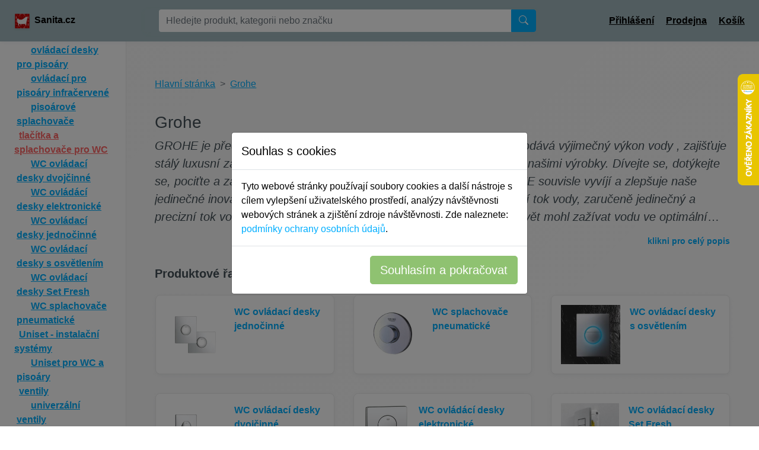

--- FILE ---
content_type: text/html; charset=UTF-8
request_url: https://www.sanita.cz/oddeleni/298-tlacitka-a-splachovace-pro-WC
body_size: 44512
content:
<!DOCTYPE html>
<html lang="cs">
<head>
	
<meta charset="utf-8">
<meta name="viewport" content="width=device-width, initial-scale=1">
<meta name="apple-mobile-web-app-status-bar-style" content="black-translucent">
<meta name="theme-color" content="#A0B7BC">
<meta name="mobile-web-app-capable" content="yes">

<!-- Google Tag (gtag.js) -->
<script async src="https://www.googletagmanager.com/gtag/js?id=G-H4TVDF66WR"></script>
<script>
  // Inicializace Google Analytics
  window.dataLayer = window.dataLayer || [];
  function gtag(){ dataLayer.push(arguments); }
  gtag('js', new Date());
  gtag('config', 'G-H4TVDF66WR', { 'anonymize_ip': true });

  // Nastavení souhlasu s cookies
  gtag('consent', 'default', {
    'functionality_storage': 'granted',
    'ad_storage': 'denied',
    'ad_personalization': 'denied',
    'analytics_storage': 'denied',
    'wait_for_update': 2000
  });

  // Funkce pro inicializaci Google Analytics po udělení souhlasu
  function initGoogleAnalytics() {
    gtag('consent', 'update', {
      'ad_storage': 'granted',
	  'ad_personalization': 'granted',
      'analytics_storage': 'granted',
	  'ad_user_data': 'granted'
    });
  }

  // Reakce na událost DOMContentLoaded
  document.addEventListener('DOMContentLoaded', function() {
    var acceptButton = document.getElementById('acceptCookies');
    if (localStorage.getItem('consentGranted') === 'true') {
      initGoogleAnalytics();
      // initFacebookPixel();
    } else {
      // Zobrazit modal s cookies
      var modal = new bootstrap.Modal(document.getElementById('cookieConsentModal'));
      modal.show();
    }

    acceptButton.addEventListener('click', function() {
      localStorage.setItem('consentGranted', 'true');
      initGoogleAnalytics();
      // initFacebookPixel();
      var modal = bootstrap.Modal.getInstance(document.getElementById('cookieConsentModal'));
      modal.hide();
    });
  });
</script>

	
	<title>tlačítka a splachovače pro WC, Grohe</title><meta name="keywords" lang="cs" content="tlačítka a splachovače pro WC, Grohe" /><meta name="description" lang="cs" content="Sanita.cz je obchod se vším co potřebujete do Vaší koupelny." /><link href="https://cdn.jsdelivr.net/npm/bootstrap@5.3.3/dist/css/bootstrap.min.css" rel="stylesheet" integrity="sha384-QWTKZyjpPEjISv5WaRU9OFeRpok6YctnYmDr5pNlyT2bRjXh0JMhjY6hW+ALEwIH" crossorigin="anonymous">
<link rel="stylesheet" href="https://cdn.jsdelivr.net/npm/bootstrap-icons@1.11.3/font/bootstrap-icons.min.css">
<link rel="preconnect" href="https://fonts.googleapis.com">
<link rel="preconnect" href="https://fonts.gstatic.com" crossorigin>
<link href="https://www.sanita.cz/vlajky/flags.css" rel="stylesheet">
<style>
/* Styl pro kontejner obrázku */
.image-crop {
    width: 100%; /* nebo nastavte konkrétní šířku podle potřeby */
    max-height: 400px;
    overflow: hidden; /* Skryje části obrázku, které přesahují kontejner */
    display: flex;
    align-items: center; /* Vertikální centrování */
    justify-content: center; /* Horizontální centrování */
}

/* Styl pro samotný obrázek */
.image-crop img {
    width: 100%;
    height: auto;
    max-height: none; /* Ujistí se, že obrázek se nezmenšuje do maximální výšky */
    object-fit: cover; /* Ujistí se, že obrázek vyplní kontejner a přitom zachová poměr stran */
}


#navigace2025::-webkit-scrollbar-track
{
	background-color: #F5F5F5;
}
#navigace2025::-webkit-scrollbar
{
	width: 7px;
	background-color: #F5F5F5;
}

#navigace2025::-webkit-scrollbar-thumb
{
	background-color: #EBEBEB;
	max-height:100px;
}
.bg-hlava-pata {
	background-color: #A0B7BC;
}
.bg-tom-1 {
	background-image: linear-gradient(to right, #373b3d, #354045, #33444e, #304957, #2c4d60, #2c4d60, #2c4d60, #2c4d60, #304957, #33444e, #354045, #373b3d);
}
.bg-tom-2 {
	background-image: linear-gradient(to right top, #e3e3e3, #e8e8e8, #ececec, #f1f1f1, #f6f6f6);
}
.zelena-tom {
background-image: linear-gradient(to right, #a5be00, #98b716, #8baf22, #7fa72a, #749f30, #749f30, #749f30, #749f30, #7fa72a, #8baf22, #98b716, #a5be00);
}
.text-tom-1 {
	letter-spacing: 0.070em;
	font-size:0.85em;
	
}
.kratky-text {
    width: auto;
    max-height: 75px; /* Nebo max-height nastav podle počtu řádků */
    overflow: hidden;
    display: -webkit-box;
    -webkit-box-orient: vertical;
    -webkit-line-clamp: 3; /* Počet řádků, které se vejdou do 200px */
    line-height: 25px; /* Nastav line-height podle potřeby */
    text-overflow: ellipsis;
}
.kratky-text2 {
    width: auto;
    max-height: 55px; /* Nebo max-height nastav podle počtu řádků */
    overflow: hidden;
    display: -webkit-box;
    -webkit-box-orient: vertical;
    -webkit-line-clamp: 2; /* Počet řádků, které se vejdou do 200px */
    line-height: 25px; /* Nastav line-height podle potřeby */
    text-overflow: ellipsis;
	font-weight:300;
}
.kratky-text3 {
    width: auto;
    max-height: 98px; /* Nebo max-height nastav podle počtu řádků */
    overflow: hidden;
    display: -webkit-box;
    -webkit-box-orient: vertical;
    -webkit-line-clamp: 3; /* Počet řádků, které se vejdou do 200px */
    line-height: 25px; /* Nastav line-height podle potřeby */
    text-overflow: ellipsis;
	font-weight:300;
}
.text-popis {
  display: -webkit-box;
  -webkit-box-orient: vertical;
  -webkit-line-clamp: 5; /* Počet řádků, které chceme zobrazit */
  overflow: hidden;
  text-overflow: ellipsis;
  position: relative;
}

.text-popis.expanded {
  -webkit-line-clamp: unset; /* Zrušíme omezení na počet řádků */
  overflow: visible;
}

.text-popis.expanded::after {
  content: ""; /* Tři tečky zmizí */
}

.link-more {
  display: none;
  color: blue;
  cursor: pointer;
  font-size: 14px;
}

.text-popis.show-more::after {
  display: none;
}

.show-more {
  display: inline;
}

.pozadi-1 {
background: hsla(0, 0%, 99%, 1);

background: linear-gradient(135deg, hsla(0, 0%, 99%, 1) 0%, hsla(0, 0%, 97%, 1) 100%);

background: -moz-linear-gradient(135deg, hsla(0, 0%, 99%, 1) 0%, hsla(0, 0%, 97%, 1) 100%);

background: -webkit-linear-gradient(135deg, hsla(0, 0%, 99%, 1) 0%, hsla(0, 0%, 97%, 1) 100%);

filter: progid: DXImageTransform.Microsoft.gradient( startColorstr="#FDFDFD", endColorstr="#F7F7F7", GradientType=1 );
	
}
.pozadi-nav {
	background-color: #a0b7bc !important;
}
.shadow-1 {
  box-shadow: 0 0.125rem 0.375rem 0 rgba(161,172,184,.12);
 }
.tooltip2 {
    position: relative;
    display: inline-block;
    cursor: pointer;
}

.tooltip-image {
    display: block;
    position: absolute;
    z-index: 10000;
    width: 350px; /* Můžete upravit podle velikosti obrázku */
    height: auto;
    border: 1px solid #ccc;
    background: #fff;
    padding: 5px;
    box-shadow: 0px 0px 10px rgba(0, 0, 0, 0.1);
    pointer-events: none; /* Zajistí, že obrázek nebude interferovat s pohybem myši */
}




#suggestions-box {
    display: none;
    position: absolute;
    top: 50px;
    width: 100%;
    background-color: #ffffff;
    border: 1px solid #ccc;
    z-index: 9999;
    overflow-y: auto;
    max-height: calc(100vh - 100px);
}
#suggestions-box::-webkit-scrollbar-track
{

	background-color: #F5F5F5;
}
#suggestions-box::-webkit-scrollbar
{
	width: 12px;
	background-color: #F5F5F5;
}

#suggestions-box::-webkit-scrollbar-thumb
{
	background-color: rgba(140, 140, 140, 0.3);
	max-height:100px;
}
.highlight
{
	background-color: yellow
}
.highlighted {
  background-color: #ddd; // Můžete upravit podle svého designu
}
.ikonka {
	cursor: pointer;
}
.ikonka {
    width: 50px; /* Výchozí velikost */
    height: 50px; /* Výchozí velikost */
}

@media (max-width: 768px) {
    .ikonka {
        width: 35px; /* Menší pro tablety */
        height: 35px; /* Menší pro tablety */
    }
}

@media (max-width: 480px) {
    .ikonka {
        width: 20px; /* Ještě menší pro mobily */
        height: 20px; /* Ještě menší pro mobily */
    }
}
 
.thumbnail {
  margin-right: 10px;
  margin-bottom: 10px;
  cursor: pointer;
}

.lightbox {
  position: fixed;
  top: 0;
  left: 0;
  width: 100%;
  height: 100%;
  background-color: rgba(0, 0, 0, 0.8);
  display: flex;
  align-items: center;
  justify-content: center;
  z-index: 10000;
}

.lightbox img {
  max-width: 90%;
  max-height: 90%;
} 
.skryto {
  display: none;
}
:root {
  --blue: #0066FF;
  --indigo: #6610f2;
  --purple: #6f42c1;
  --pink: #e83e8c;
  --red: #FF6666;
  --orange: #FFB833;
  --yellow: #fdff33;
  --green: #7dcf2c;
  --teal: #80FFD3;
  --cyan: #7dcf2c;
  --white: white;
  --gray: #6c757d;
  --gray-dark: #343a40;
  --primary: #00AEFF;
  --secondary: #64757D;
  --success: #8FC271;
  --info: #E9CE20;
  --warning: #FFA90A;
  --danger: #FF6666;
  --light: #EBEBEB;
  --dark: #445057;
  --breakpoint-xs: 0;
  --breakpoint-sm: 576px;
  --breakpoint-md: 768px;
  --breakpoint-lg: 992px;
  --breakpoint-xl: 1200px;
  --font-family-sans-serif: -apple-system, BlinkMacSystemFont, "Segoe UI", Roboto, "Helvetica Neue", Arial, "Noto Sans", sans-serif, "Apple Color Emoji", "Segoe UI Emoji", "Segoe UI Symbol", "Noto Color Emoji";
  --font-family-monospace: SFMono-Regular, Menlo, Monaco, Consolas, "Liberation Mono", "Courier New", monospace; }

*,
*::before,
*::after {
  box-sizing: border-box; }

html {
  font-family: sans-serif;
  line-height: 1.15;
  -webkit-text-size-adjust: 100%;
  -webkit-tap-highlight-color: rgba(0, 0, 0, 0); }

article, aside, figcaption, figure, footer, header, hgroup, main, nav, section {
  display: block; }

body {
  margin: 0;
  font-family: -apple-system, BlinkMacSystemFont, "Segoe UI", Roboto, "Helvetica Neue", Arial, "Noto Sans", sans-serif, "Apple Color Emoji", "Segoe UI Emoji", "Segoe UI Symbol", "Noto Color Emoji";
  font-size: 1rem;
  font-weight: 400;
  line-height: 1.5;
  color: #445057;
  text-align: left;
  background-color: white; }

[tabindex="-1"]:focus:not(:focus-visible) {
  outline: 0 !important; }

hr {
  box-sizing: content-box;
  height: 0;
  overflow: visible; }

h1, h2, h3, h4, h5, h6 {
  margin-top: 0;
  margin-bottom: 0.5rem; }

p {
  margin-top: 0;
  margin-bottom: 1rem; }

abbr[title],
abbr[data-original-title] {
  text-decoration: underline;
  text-decoration: underline dotted;
  cursor: help;
  border-bottom: 0;
  text-decoration-skip-ink: none; }

address {
  margin-bottom: 1rem;
  font-style: normal;
  line-height: inherit; }

ol,
ul,
dl {
  margin-top: 0;
  margin-bottom: 1rem; }

ol ol,
ul ul,
ol ul,
ul ol {
  margin-bottom: 0; }

dt {
  font-weight: 700; }

dd {
  margin-bottom: .5rem;
  margin-left: 0; }

blockquote {
  margin: 0 0 1rem; }

b,
strong {
  font-weight: bolder; }

small {
  font-size: 80%; }

sub,
sup {
  position: relative;
  font-size: 75%;
  line-height: 0;
  vertical-align: baseline; }

sub {
  bottom: -.25em; }

sup {
  top: -.5em; }

a {
  color: #00AEFF;
  text-decoration: none;
  background-color: transparent; }
  a:hover {
    color: #007ab3;
    text-decoration: none; }

a:not([href]) {
  color: inherit;
  text-decoration: none; }
  a:not([href]):hover {
    color: inherit;
    text-decoration: none; }

pre,
code,
kbd,
samp {
  font-family: SFMono-Regular, Menlo, Monaco, Consolas, "Liberation Mono", "Courier New", monospace;
  font-size: 1em; }

pre {
  margin-top: 0;
  margin-bottom: 1rem;
  overflow: auto;
  -ms-overflow-style: scrollbar; }

figure {
  margin: 0 0 1rem; }

img {
  vertical-align: middle;
  border-style: none; }

svg {
  overflow: hidden;
  vertical-align: middle; }

table {
  border-collapse: collapse; }

caption {
  padding-top: 0.75rem;
  padding-bottom: 0.75rem;
  color: #6c757d;
  text-align: left;
  caption-side: bottom; }

th {
  text-align: inherit; }

label {
  display: inline-block;
  margin-bottom: 0.5rem; }

button {
  border-radius: 0; }

button:focus {
  outline: 1px dotted;
  outline: 5px auto -webkit-focus-ring-color; }

input,
button,
select,
optgroup,
textarea {
  margin: 0;
  font-family: inherit;
  font-size: inherit;
  line-height: inherit; }

button,
input {
  overflow: visible; }

button,
select {
  text-transform: none; }

[role="button"] {
  cursor: pointer; }

select {
  word-wrap: normal; }

button,
[type="button"],
[type="reset"],
[type="submit"] {
  -webkit-appearance: button; }

button:not(:disabled),
[type="button"]:not(:disabled),
[type="reset"]:not(:disabled),
[type="submit"]:not(:disabled) {
  cursor: pointer; }

button::-moz-focus-inner,
[type="button"]::-moz-focus-inner,
[type="reset"]::-moz-focus-inner,
[type="submit"]::-moz-focus-inner {
  padding: 0;
  border-style: none; }

input[type="radio"],
input[type="checkbox"] {
  box-sizing: border-box;
  padding: 0; }

textarea {
  overflow: auto;
  resize: vertical; }

fieldset {
  min-width: 0;
  padding: 0;
  margin: 0;
  border: 0; }

legend {
  display: block;
  width: 100%;
  max-width: 100%;
  padding: 0;
  margin-bottom: .5rem;
  font-size: 1.5rem;
  line-height: inherit;
  color: inherit;
  white-space: normal; }

progress {
  vertical-align: baseline; }

[type="number"]::-webkit-inner-spin-button,
[type="number"]::-webkit-outer-spin-button {
  height: auto; }

[type="search"] {
  outline-offset: -2px;
  -webkit-appearance: none; }

[type="search"]::-webkit-search-decoration {
  -webkit-appearance: none; }

::-webkit-file-upload-button {
  font: inherit;
  -webkit-appearance: button; }

output {
  display: inline-block; }

summary {
  display: list-item;
  cursor: pointer; }

template {
  display: none; }

[hidden] {
  display: none !important; }

h1, h2, h3, h4, h5, h6,
.h1, .h2, .h3, .h4, .h5, .h6 {
  margin-bottom: 0.5rem;
  font-weight: 500;
  line-height: 1.2; }

h1, .h1 {
  font-size: 2.5rem; }

h2, .h2 {
  font-size: 2rem; }

h3, .h3 {
  font-size: 1.75rem; }

h4, .h4 {
  font-size: 1.5rem; }

h5, .h5 {
  font-size: 1.25rem; }

h6, .h6 {
  font-size: 1rem; }

.lead {
  font-size: 1.25rem;
  font-weight: 300; }

.display-1 {
  font-size: 6rem;
  font-weight: 300;
  line-height: 1.2; }

.display-2 {
  font-size: 5.5rem;
  font-weight: 300;
  line-height: 1.2; }

.display-3 {
  font-size: 4.5rem;
  font-weight: 300;
  line-height: 1.2; }

.display-4 {
  font-size: 3.5rem;
  font-weight: 300;
  line-height: 1.2; }

hr {
  margin-top: 1rem;
  margin-bottom: 1rem;
  border: 0;
  border-top: 1px solid rgba(0, 0, 0, 0.1); }

small,
.small {
  font-size: 80%;
  font-weight: 400; }

mark,
.mark {
  padding: 0.2em;
  background-color: #fcf8e3; }

.list-unstyled {
  padding-left: 0;
  list-style: none; }

.list-inline {
  padding-left: 0;
  list-style: none; }

.list-inline-item {
  display: inline-block; }
  .list-inline-item:not(:last-child) {
    margin-right: 0.5rem; }

.initialism {
  font-size: 90%;
  text-transform: uppercase; }

.blockquote {
  margin-bottom: 1rem;
  font-size: 1.25rem; }

.blockquote-footer {
  display: block;
  font-size: 80%;
  color: #6c757d; }
  .blockquote-footer::before {
    content: "\2014\00A0"; }

.img-fluid {
  max-width: 100%;
  height: auto; }

.img-thumbnail {
  padding: 0.25rem;
  background-color: white;
  border: 1px solid #dee2e6;
  border-radius: 0.25rem;
  max-width: 100%;
  height: auto; }

.figure {
  display: inline-block; }

.figure-img {
  margin-bottom: 0.5rem;
  line-height: 1; }

.figure-caption {
  font-size: 90%;
  color: #6c757d; }

code {
  font-size: 87.5%;
  color: #e83e8c;
  word-wrap: break-word; }
  a > code {
    color: inherit; }

kbd {
  padding: 0.2rem 0.4rem;
  font-size: 87.5%;
  color: white;
  background-color: #212529;
  border-radius: 0.2rem; }
  kbd kbd {
    padding: 0;
    font-size: 100%;
    font-weight: 700; }

pre {
  display: block;
  font-size: 87.5%;
  color: #212529; }
  pre code {
    font-size: inherit;
    color: inherit;
    word-break: normal; }

.pre-scrollable {
  max-height: 340px;
  overflow-y: scroll; }

.container {
  width: 100%;
  padding-right: 15px;
  padding-left: 15px;
  margin-right: auto;
  margin-left: auto; }
  @media (min-width: 576px) {
    .container {
      max-width: 540px; } }
  @media (min-width: 768px) {
    .container {
      max-width: 720px; } }
  @media (min-width: 992px) {
    .container {
      max-width: 960px; } }
  @media (min-width: 1200px) {
    .container {
      max-width: 1600px; } }

.container-fluid, .container-sm, .container-md, .container-lg, .container-xl {
  width: 100%;
  padding-right: 15px;
  padding-left: 15px;
  margin-right: auto;
  margin-left: auto; }

@media (min-width: 576px) {
  .container, .container-sm {
    max-width: 540px; } }

@media (min-width: 768px) {
  .container, .container-sm, .container-md {
    max-width: 720px; } }

@media (min-width: 992px) {
  .container, .container-sm, .container-md, .container-lg {
    max-width: 960px; } }

@media (min-width: 1200px) {
  .container, .container-sm, .container-md, .container-lg, .container-xl {
    max-width: 1600px; } }

.row {
  display: flex;
  flex-wrap: wrap;
  margin-right: -15px;
  margin-left: -15px; }

.no-gutters {
  margin-right: 0;
  margin-left: 0; }
  .no-gutters > .col,
  .no-gutters > [class*="col-"] {
    padding-right: 0;
    padding-left: 0; }

.col-1, .col-2, .col-3, .col-4, .col-5, .col-6, .col-7, .col-8, .col-9, .col-10, .col-11, .col-12, .col,
.col-auto, .col-sm-1, .col-sm-2, .col-sm-3, .col-sm-4, .col-sm-5, .col-sm-6, .col-sm-7, .col-sm-8, .col-sm-9, .col-sm-10, .col-sm-11, .col-sm-12, .col-sm,
.col-sm-auto, .col-md-1, .col-md-2, .col-md-3, .col-md-4, .col-md-5, .col-md-6, .col-md-7, .col-md-8, .col-md-9, .col-md-10, .col-md-11, .col-md-12, .col-md,
.col-md-auto, .col-lg-1, .col-lg-2, .col-lg-3, .col-lg-4, .col-lg-5, .col-lg-6, .col-lg-7, .col-lg-8, .col-lg-9, .col-lg-10, .col-lg-11, .col-lg-12, .col-lg,
.col-lg-auto, .col-xl-1, .col-xl-2, .col-xl-3, .col-xl-4, .col-xl-5, .col-xl-6, .col-xl-7, .col-xl-8, .col-xl-9, .col-xl-10, .col-xl-11, .col-xl-12, .col-xl,
.col-xl-auto {
  position: relative;
  width: 100%;
  padding-right: 15px;
  padding-left: 15px; }

.col {
  flex-basis: 0;
  flex-grow: 1;
  min-width: 0;
  max-width: 100%; }

.row-cols-1 > * {
  flex: 0 0 100%;
  max-width: 100%; }

.row-cols-2 > * {
  flex: 0 0 50%;
  max-width: 50%; }

.row-cols-3 > * {
  flex: 0 0 33.33333%;
  max-width: 33.33333%; }

.row-cols-4 > * {
  flex: 0 0 25%;
  max-width: 25%; }

.row-cols-5 > * {
  flex: 0 0 20%;
  max-width: 20%; }

.row-cols-6 > * {
  flex: 0 0 16.66667%;
  max-width: 16.66667%; }

.col-auto {
  flex: 0 0 auto;
  width: auto;
  max-width: 100%; }

.col-1 {
  flex: 0 0 8.33333%;
  max-width: 8.33333%; }

.col-2 {
  flex: 0 0 16.66667%;
  max-width: 16.66667%; }

.col-3 {
  flex: 0 0 25%;
  max-width: 25%; }

.col-4 {
  flex: 0 0 33.33333%;
  max-width: 33.33333%; }

.col-5 {
  flex: 0 0 41.66667%;
  max-width: 41.66667%; }

.col-6 {
  flex: 0 0 50%;
  max-width: 50%; }

.col-7 {
  flex: 0 0 58.33333%;
  max-width: 58.33333%; }

.col-8 {
  flex: 0 0 66.66667%;
  max-width: 66.66667%; }

.col-9 {
  flex: 0 0 75%;
  max-width: 75%; }

.col-10 {
  flex: 0 0 83.33333%;
  max-width: 83.33333%; }

.col-11 {
  flex: 0 0 91.66667%;
  max-width: 91.66667%; }

.col-12 {
  flex: 0 0 100%;
  max-width: 100%; }

.order-first {
  order: -1; }

.order-last {
  order: 13; }

.order-0 {
  order: 0; }

.order-1 {
  order: 1; }

.order-2 {
  order: 2; }

.order-3 {
  order: 3; }

.order-4 {
  order: 4; }

.order-5 {
  order: 5; }

.order-6 {
  order: 6; }

.order-7 {
  order: 7; }

.order-8 {
  order: 8; }

.order-9 {
  order: 9; }

.order-10 {
  order: 10; }

.order-11 {
  order: 11; }

.order-12 {
  order: 12; }

.offset-1 {
  margin-left: 8.33333%; }

.offset-2 {
  margin-left: 16.66667%; }

.offset-3 {
  margin-left: 25%; }

.offset-4 {
  margin-left: 33.33333%; }

.offset-5 {
  margin-left: 41.66667%; }

.offset-6 {
  margin-left: 50%; }

.offset-7 {
  margin-left: 58.33333%; }

.offset-8 {
  margin-left: 66.66667%; }

.offset-9 {
  margin-left: 75%; }

.offset-10 {
  margin-left: 83.33333%; }

.offset-11 {
  margin-left: 91.66667%; }

@media (min-width: 576px) {
  .col-sm {
    flex-basis: 0;
    flex-grow: 1;
    min-width: 0;
    max-width: 100%; }
  .row-cols-sm-1 > * {
    flex: 0 0 100%;
    max-width: 100%; }
  .row-cols-sm-2 > * {
    flex: 0 0 50%;
    max-width: 50%; }
  .row-cols-sm-3 > * {
    flex: 0 0 33.33333%;
    max-width: 33.33333%; }
  .row-cols-sm-4 > * {
    flex: 0 0 25%;
    max-width: 25%; }
  .row-cols-sm-5 > * {
    flex: 0 0 20%;
    max-width: 20%; }
  .row-cols-sm-6 > * {
    flex: 0 0 16.66667%;
    max-width: 16.66667%; }
  .col-sm-auto {
    flex: 0 0 auto;
    width: auto;
    max-width: 100%; }
  .col-sm-1 {
    flex: 0 0 8.33333%;
    max-width: 8.33333%; }
  .col-sm-2 {
    flex: 0 0 16.66667%;
    max-width: 16.66667%; }
  .col-sm-3 {
    flex: 0 0 25%;
    max-width: 25%; }
  .col-sm-4 {
    flex: 0 0 33.33333%;
    max-width: 33.33333%; }
  .col-sm-5 {
    flex: 0 0 41.66667%;
    max-width: 41.66667%; }
  .col-sm-6 {
    flex: 0 0 50%;
    max-width: 50%; }
  .col-sm-7 {
    flex: 0 0 58.33333%;
    max-width: 58.33333%; }
  .col-sm-8 {
    flex: 0 0 66.66667%;
    max-width: 66.66667%; }
  .col-sm-9 {
    flex: 0 0 75%;
    max-width: 75%; }
  .col-sm-10 {
    flex: 0 0 83.33333%;
    max-width: 83.33333%; }
  .col-sm-11 {
    flex: 0 0 91.66667%;
    max-width: 91.66667%; }
  .col-sm-12 {
    flex: 0 0 100%;
    max-width: 100%; }
  .order-sm-first {
    order: -1; }
  .order-sm-last {
    order: 13; }
  .order-sm-0 {
    order: 0; }
  .order-sm-1 {
    order: 1; }
  .order-sm-2 {
    order: 2; }
  .order-sm-3 {
    order: 3; }
  .order-sm-4 {
    order: 4; }
  .order-sm-5 {
    order: 5; }
  .order-sm-6 {
    order: 6; }
  .order-sm-7 {
    order: 7; }
  .order-sm-8 {
    order: 8; }
  .order-sm-9 {
    order: 9; }
  .order-sm-10 {
    order: 10; }
  .order-sm-11 {
    order: 11; }
  .order-sm-12 {
    order: 12; }
  .offset-sm-0 {
    margin-left: 0; }
  .offset-sm-1 {
    margin-left: 8.33333%; }
  .offset-sm-2 {
    margin-left: 16.66667%; }
  .offset-sm-3 {
    margin-left: 25%; }
  .offset-sm-4 {
    margin-left: 33.33333%; }
  .offset-sm-5 {
    margin-left: 41.66667%; }
  .offset-sm-6 {
    margin-left: 50%; }
  .offset-sm-7 {
    margin-left: 58.33333%; }
  .offset-sm-8 {
    margin-left: 66.66667%; }
  .offset-sm-9 {
    margin-left: 75%; }
  .offset-sm-10 {
    margin-left: 83.33333%; }
  .offset-sm-11 {
    margin-left: 91.66667%; } }

@media (min-width: 768px) {
  .col-md {
    flex-basis: 0;
    flex-grow: 1;
    min-width: 0;
    max-width: 100%; }
  .row-cols-md-1 > * {
    flex: 0 0 100%;
    max-width: 100%; }
  .row-cols-md-2 > * {
    flex: 0 0 50%;
    max-width: 50%; }
  .row-cols-md-3 > * {
    flex: 0 0 33.33333%;
    max-width: 33.33333%; }
  .row-cols-md-4 > * {
    flex: 0 0 25%;
    max-width: 25%; }
  .row-cols-md-5 > * {
    flex: 0 0 20%;
    max-width: 20%; }
  .row-cols-md-6 > * {
    flex: 0 0 16.66667%;
    max-width: 16.66667%; }
  .col-md-auto {
    flex: 0 0 auto;
    width: auto;
    max-width: 100%; }
  .col-md-1 {
    flex: 0 0 8.33333%;
    max-width: 8.33333%; }
  .col-md-2 {
    flex: 0 0 16.66667%;
    max-width: 16.66667%; }
  .col-md-3 {
    flex: 0 0 25%;
    max-width: 25%; }
  .col-md-4 {
    flex: 0 0 33.33333%;
    max-width: 33.33333%; }
  .col-md-5 {
    flex: 0 0 41.66667%;
    max-width: 41.66667%; }
  .col-md-6 {
    flex: 0 0 50%;
    max-width: 50%; }
  .col-md-7 {
    flex: 0 0 58.33333%;
    max-width: 58.33333%; }
  .col-md-8 {
    flex: 0 0 66.66667%;
    max-width: 66.66667%; }
  .col-md-9 {
    flex: 0 0 75%;
    max-width: 75%; }
  .col-md-10 {
    flex: 0 0 83.33333%;
    max-width: 83.33333%; }
  .col-md-11 {
    flex: 0 0 91.66667%;
    max-width: 91.66667%; }
  .col-md-12 {
    flex: 0 0 100%;
    max-width: 100%; }
  .order-md-first {
    order: -1; }
  .order-md-last {
    order: 13; }
  .order-md-0 {
    order: 0; }
  .order-md-1 {
    order: 1; }
  .order-md-2 {
    order: 2; }
  .order-md-3 {
    order: 3; }
  .order-md-4 {
    order: 4; }
  .order-md-5 {
    order: 5; }
  .order-md-6 {
    order: 6; }
  .order-md-7 {
    order: 7; }
  .order-md-8 {
    order: 8; }
  .order-md-9 {
    order: 9; }
  .order-md-10 {
    order: 10; }
  .order-md-11 {
    order: 11; }
  .order-md-12 {
    order: 12; }
  .offset-md-0 {
    margin-left: 0; }
  .offset-md-1 {
    margin-left: 8.33333%; }
  .offset-md-2 {
    margin-left: 16.66667%; }
  .offset-md-3 {
    margin-left: 25%; }
  .offset-md-4 {
    margin-left: 33.33333%; }
  .offset-md-5 {
    margin-left: 41.66667%; }
  .offset-md-6 {
    margin-left: 50%; }
  .offset-md-7 {
    margin-left: 58.33333%; }
  .offset-md-8 {
    margin-left: 66.66667%; }
  .offset-md-9 {
    margin-left: 75%; }
  .offset-md-10 {
    margin-left: 83.33333%; }
  .offset-md-11 {
    margin-left: 91.66667%; } }

@media (min-width: 992px) {
  .col-lg {
    flex-basis: 0;
    flex-grow: 1;
    min-width: 0;
    max-width: 100%; }
  .row-cols-lg-1 > * {
    flex: 0 0 100%;
    max-width: 100%; }
  .row-cols-lg-2 > * {
    flex: 0 0 50%;
    max-width: 50%; }
  .row-cols-lg-3 > * {
    flex: 0 0 33.33333%;
    max-width: 33.33333%; }
  .row-cols-lg-4 > * {
    flex: 0 0 25%;
    max-width: 25%; }
  .row-cols-lg-5 > * {
    flex: 0 0 20%;
    max-width: 20%; }
  .row-cols-lg-6 > * {
    flex: 0 0 16.66667%;
    max-width: 16.66667%; }
  .col-lg-auto {
    flex: 0 0 auto;
    width: auto;
    max-width: 100%; }
  .col-lg-1 {
    flex: 0 0 8.33333%;
    max-width: 8.33333%; }
  .col-lg-2 {
    flex: 0 0 16.66667%;
    max-width: 16.66667%; }
  .col-lg-3 {
    flex: 0 0 25%;
    max-width: 25%; }
  .col-lg-4 {
    flex: 0 0 33.33333%;
    max-width: 33.33333%; }
  .col-lg-5 {
    flex: 0 0 41.66667%;
    max-width: 41.66667%; }
  .col-lg-6 {
    flex: 0 0 50%;
    max-width: 50%; }
  .col-lg-7 {
    flex: 0 0 58.33333%;
    max-width: 58.33333%; }
  .col-lg-8 {
    flex: 0 0 66.66667%;
    max-width: 66.66667%; }
  .col-lg-9 {
    flex: 0 0 75%;
    max-width: 75%; }
  .col-lg-10 {
    flex: 0 0 83.33333%;
    max-width: 83.33333%; }
  .col-lg-11 {
    flex: 0 0 91.66667%;
    max-width: 91.66667%; }
  .col-lg-12 {
    flex: 0 0 100%;
    max-width: 100%; }
  .order-lg-first {
    order: -1; }
  .order-lg-last {
    order: 13; }
  .order-lg-0 {
    order: 0; }
  .order-lg-1 {
    order: 1; }
  .order-lg-2 {
    order: 2; }
  .order-lg-3 {
    order: 3; }
  .order-lg-4 {
    order: 4; }
  .order-lg-5 {
    order: 5; }
  .order-lg-6 {
    order: 6; }
  .order-lg-7 {
    order: 7; }
  .order-lg-8 {
    order: 8; }
  .order-lg-9 {
    order: 9; }
  .order-lg-10 {
    order: 10; }
  .order-lg-11 {
    order: 11; }
  .order-lg-12 {
    order: 12; }
  .offset-lg-0 {
    margin-left: 0; }
  .offset-lg-1 {
    margin-left: 8.33333%; }
  .offset-lg-2 {
    margin-left: 16.66667%; }
  .offset-lg-3 {
    margin-left: 25%; }
  .offset-lg-4 {
    margin-left: 33.33333%; }
  .offset-lg-5 {
    margin-left: 41.66667%; }
  .offset-lg-6 {
    margin-left: 50%; }
  .offset-lg-7 {
    margin-left: 58.33333%; }
  .offset-lg-8 {
    margin-left: 66.66667%; }
  .offset-lg-9 {
    margin-left: 75%; }
  .offset-lg-10 {
    margin-left: 83.33333%; }
  .offset-lg-11 {
    margin-left: 91.66667%; } }

@media (min-width: 1200px) {
  .col-xl {
    flex-basis: 0;
    flex-grow: 1;
    min-width: 0;
    max-width: 100%; }
  .row-cols-xl-1 > * {
    flex: 0 0 100%;
    max-width: 100%; }
  .row-cols-xl-2 > * {
    flex: 0 0 50%;
    max-width: 50%; }
  .row-cols-xl-3 > * {
    flex: 0 0 33.33333%;
    max-width: 33.33333%; }
  .row-cols-xl-4 > * {
    flex: 0 0 25%;
    max-width: 25%; }
  .row-cols-xl-5 > * {
    flex: 0 0 20%;
    max-width: 20%; }
  .row-cols-xl-6 > * {
    flex: 0 0 16.66667%;
    max-width: 16.66667%; }
  .col-xl-auto {
    flex: 0 0 auto;
    width: auto;
    max-width: 100%; }
  .col-xl-1 {
    flex: 0 0 8.33333%;
    max-width: 8.33333%; }
  .col-xl-2 {
    flex: 0 0 16.66667%;
    max-width: 16.66667%; }
  .col-xl-3 {
    flex: 0 0 25%;
    max-width: 25%; }
  .col-xl-4 {
    flex: 0 0 33.33333%;
    max-width: 33.33333%; }
  .col-xl-5 {
    flex: 0 0 41.66667%;
    max-width: 41.66667%; }
  .col-xl-6 {
    flex: 0 0 50%;
    max-width: 50%; }
  .col-xl-7 {
    flex: 0 0 58.33333%;
    max-width: 58.33333%; }
  .col-xl-8 {
    flex: 0 0 66.66667%;
    max-width: 66.66667%; }
  .col-xl-9 {
    flex: 0 0 75%;
    max-width: 75%; }
  .col-xl-10 {
    flex: 0 0 83.33333%;
    max-width: 83.33333%; }
  .col-xl-11 {
    flex: 0 0 91.66667%;
    max-width: 91.66667%; }
  .col-xl-12 {
    flex: 0 0 100%;
    max-width: 100%; }
  .order-xl-first {
    order: -1; }
  .order-xl-last {
    order: 13; }
  .order-xl-0 {
    order: 0; }
  .order-xl-1 {
    order: 1; }
  .order-xl-2 {
    order: 2; }
  .order-xl-3 {
    order: 3; }
  .order-xl-4 {
    order: 4; }
  .order-xl-5 {
    order: 5; }
  .order-xl-6 {
    order: 6; }
  .order-xl-7 {
    order: 7; }
  .order-xl-8 {
    order: 8; }
  .order-xl-9 {
    order: 9; }
  .order-xl-10 {
    order: 10; }
  .order-xl-11 {
    order: 11; }
  .order-xl-12 {
    order: 12; }
  .offset-xl-0 {
    margin-left: 0; }
  .offset-xl-1 {
    margin-left: 8.33333%; }
  .offset-xl-2 {
    margin-left: 16.66667%; }
  .offset-xl-3 {
    margin-left: 25%; }
  .offset-xl-4 {
    margin-left: 33.33333%; }
  .offset-xl-5 {
    margin-left: 41.66667%; }
  .offset-xl-6 {
    margin-left: 50%; }
  .offset-xl-7 {
    margin-left: 58.33333%; }
  .offset-xl-8 {
    margin-left: 66.66667%; }
  .offset-xl-9 {
    margin-left: 75%; }
  .offset-xl-10 {
    margin-left: 83.33333%; }
  .offset-xl-11 {
    margin-left: 91.66667%; } }

.table {
  width: 100%;
  margin-bottom: 1rem;
  color: #445057; }
  .table th,
  .table td {
    padding: 0.75rem;
    vertical-align: top;
    border-top: 1px solid #dee2e6; }
  .table thead th {
    vertical-align: bottom;
    border-bottom: 2px solid #dee2e6; }
  .table tbody + tbody {
    border-top: 2px solid #dee2e6; }

.table-sm th,
.table-sm td {
  padding: 0.3rem; }

.table-bordered {
  border: 1px solid #dee2e6; }
  .table-bordered th,
  .table-bordered td {
    border: 1px solid #dee2e6; }
  .table-bordered thead th,
  .table-bordered thead td {
    border-bottom-width: 2px; }

.table-borderless th,
.table-borderless td,
.table-borderless thead th,
.table-borderless tbody + tbody {
  border: 0; }

.table-striped tbody tr:nth-of-type(odd) {
  background-color: rgba(0, 0, 0, 0.05); }

.table-hover tbody tr:hover {
  color: #445057;
  background-color: rgba(0, 0, 0, 0.075); }

.table-primary,
.table-primary > th,
.table-primary > td {
  background-color: #b8e8ff; }

.table-primary th,
.table-primary td,
.table-primary thead th,
.table-primary tbody + tbody {
  border-color: #7ad5ff; }

.table-hover .table-primary:hover {
  background-color: #9fe0ff; }
  .table-hover .table-primary:hover > td,
  .table-hover .table-primary:hover > th {
    background-color: #9fe0ff; }

.table-secondary,
.table-secondary > th,
.table-secondary > td {
  background-color: #d4d8db; }

.table-secondary th,
.table-secondary td,
.table-secondary thead th,
.table-secondary tbody + tbody {
  border-color: #aeb7bb; }

.table-hover .table-secondary:hover {
  background-color: #c6cbcf; }
  .table-hover .table-secondary:hover > td,
  .table-hover .table-secondary:hover > th {
    background-color: #c6cbcf; }

.table-success,
.table-success > th,
.table-success > td {
  background-color: #e0eed7; }

.table-success th,
.table-success td,
.table-success thead th,
.table-success tbody + tbody {
  border-color: #c5dfb5; }

.table-hover .table-success:hover {
  background-color: #d2e6c5; }
  .table-hover .table-success:hover > td,
  .table-hover .table-success:hover > th {
    background-color: #d2e6c5; }

.table-info,
.table-info > th,
.table-info > td {
  background-color: #f9f1c1; }

.table-info th,
.table-info td,
.table-info thead th,
.table-info tbody + tbody {
  border-color: #f4e68b; }

.table-hover .table-info:hover {
  background-color: #f7ecaa; }
  .table-hover .table-info:hover > td,
  .table-hover .table-info:hover > th {
    background-color: #f7ecaa; }

.table-warning,
.table-warning > th,
.table-warning > td {
  background-color: #ffe7ba; }

.table-warning th,
.table-warning td,
.table-warning thead th,
.table-warning tbody + tbody {
  border-color: #ffd280; }

.table-hover .table-warning:hover {
  background-color: #ffdea1; }
  .table-hover .table-warning:hover > td,
  .table-hover .table-warning:hover > th {
    background-color: #ffdea1; }

.table-danger,
.table-danger > th,
.table-danger > td {
  background-color: #ffd4d4; }

.table-danger th,
.table-danger td,
.table-danger thead th,
.table-danger tbody + tbody {
  border-color: #ffafaf; }

.table-hover .table-danger:hover {
  background-color: #ffbbbb; }
  .table-hover .table-danger:hover > td,
  .table-hover .table-danger:hover > th {
    background-color: #ffbbbb; }

.table-light,
.table-light > th,
.table-light > td {
  background-color: #f9f9f9; }

.table-light th,
.table-light td,
.table-light thead th,
.table-light tbody + tbody {
  border-color: whitesmoke; }

.table-hover .table-light:hover {
  background-color: #ececec; }
  .table-hover .table-light:hover > td,
  .table-hover .table-light:hover > th {
    background-color: #ececec; }

.table-dark,
.table-dark > th,
.table-dark > td {
  background-color: #cbced0; }

.table-dark th,
.table-dark td,
.table-dark thead th,
.table-dark tbody + tbody {
  border-color: #9ea4a8; }

.table-hover .table-dark:hover {
  background-color: #bec1c4; }
  .table-hover .table-dark:hover > td,
  .table-hover .table-dark:hover > th {
    background-color: #bec1c4; }

.table-active,
.table-active > th,
.table-active > td {
  background-color: rgba(0, 0, 0, 0.075); }

.table-hover .table-active:hover {
  background-color: rgba(0, 0, 0, 0.075); }
  .table-hover .table-active:hover > td,
  .table-hover .table-active:hover > th {
    background-color: rgba(0, 0, 0, 0.075); }

.table .thead-dark th {
  color: white;
  background-color: #343a40;
  border-color: #454d55; }

.table .thead-light th {
  color: #495057;
  background-color: #e9ecef;
  border-color: #dee2e6; }

.table-dark {
  color: white;
  background-color: #343a40; }
  .table-dark th,
  .table-dark td,
  .table-dark thead th {
    border-color: #454d55; }
  .table-dark.table-bordered {
    border: 0; }
  .table-dark.table-striped tbody tr:nth-of-type(odd) {
    background-color: rgba(255, 255, 255, 0.05); }
  .table-dark.table-hover tbody tr:hover {
    color: white;
    background-color: rgba(255, 255, 255, 0.075); }

@media (max-width: 575.98px) {
  .table-responsive-sm {
    display: block;
    width: 100%;
    overflow-x: auto;
    -webkit-overflow-scrolling: touch; }
    .table-responsive-sm > .table-bordered {
      border: 0; } }

@media (max-width: 767.98px) {
  .table-responsive-md {
    display: block;
    width: 100%;
    overflow-x: auto;
    -webkit-overflow-scrolling: touch; }
    .table-responsive-md > .table-bordered {
      border: 0; } }

@media (max-width: 991.98px) {
  .table-responsive-lg {
    display: block;
    width: 100%;
    overflow-x: auto;
    -webkit-overflow-scrolling: touch; }
    .table-responsive-lg > .table-bordered {
      border: 0; } }

@media (max-width: 1199.98px) {
  .table-responsive-xl {
    display: block;
    width: 100%;
    overflow-x: auto;
    -webkit-overflow-scrolling: touch; }
    .table-responsive-xl > .table-bordered {
      border: 0; } }

.table-responsive {
  display: block;
  width: 100%;
  overflow-x: auto;
  -webkit-overflow-scrolling: touch; }
  .table-responsive > .table-bordered {
    border: 0; }

.form-control {
  display: block;
  width: 100%;
  height: calc(1.5em + 0.75rem + 2px);
  padding: 0.375rem 0.75rem;
  font-size: 1rem;
  font-weight: 400;
  line-height: 1.5;
  color: #495057;
  background-color: white;
  background-clip: padding-box;
  border: 1px solid #ced4da;
  border-radius: 0.25rem;
  transition: border-color 0.15s ease-in-out, box-shadow 0.15s ease-in-out; }
  @media (prefers-reduced-motion: reduce) {
    .form-control {
      transition: none; } }
  .form-control::-ms-expand {
    background-color: transparent;
    border: 0; }
  .form-control:-moz-focusring {
    color: transparent;
    text-shadow: 0 0 0 #495057; }
  .form-control:focus {
    color: #495057;
    background-color: white;
    border-color: #80d7ff;
    outline: 0;
    box-shadow: 0 0 0 0.2rem rgba(0, 174, 255, 0.25); }
  .form-control::placeholder {
    color: #6c757d;
    opacity: 1; }
  .form-control:disabled, .form-control[readonly] {
    background-color: #e9ecef;
    opacity: 1; }

input[type="date"].form-control,
input[type="time"].form-control,
input[type="datetime-local"].form-control,
input[type="month"].form-control {
  appearance: none; }

select.form-control:focus::-ms-value {
  color: #495057;
  background-color: white; }

.form-control-file,
.form-control-range {
  display: block;
  width: 100%; }

.col-form-label {
  padding-top: calc(0.375rem + 1px);
  padding-bottom: calc(0.375rem + 1px);
  margin-bottom: 0;
  font-size: inherit;
  line-height: 1.5; }

.col-form-label-lg {
  padding-top: calc(0.5rem + 1px);
  padding-bottom: calc(0.5rem + 1px);
  font-size: 1.25rem;
  line-height: 1.5; }

.col-form-label-sm {
  padding-top: calc(0.25rem + 1px);
  padding-bottom: calc(0.25rem + 1px);
  font-size: 0.875rem;
  line-height: 1.5; }

.form-control-plaintext {
  display: block;
  width: 100%;
  padding: 0.375rem 0;
  margin-bottom: 0;
  font-size: 1rem;
  line-height: 1.5;
  color: #445057;
  background-color: transparent;
  border: solid transparent;
  border-width: 1px 0; }
  .form-control-plaintext.form-control-sm, .form-control-plaintext.form-control-lg {
    padding-right: 0;
    padding-left: 0; }

.form-control-sm {
  height: calc(1.5em + 0.5rem + 2px);
  padding: 0.25rem 0.5rem;
  font-size: 0.875rem;
  line-height: 1.5;
  border-radius: 0.2rem; }

.form-control-lg {
  height: calc(1.5em + 1rem + 2px);
  padding: 0.5rem 1rem;
  font-size: 1.25rem;
  line-height: 1.5;
  border-radius: 0.3rem; }

select.form-control[size], select.form-control[multiple] {
  height: auto; }

textarea.form-control {
  height: auto; }

.form-group {
  margin-bottom: 1rem; }

.form-text {
  display: block;
  margin-top: 0.25rem; }

.form-row {
  display: flex;
  flex-wrap: wrap;
  margin-right: -5px;
  margin-left: -5px; }
  .form-row > .col,
  .form-row > [class*="col-"] {
    padding-right: 5px;
    padding-left: 5px; }

.form-check {
  position: relative;
  display: block;
  padding-left: 1.25rem; }

.form-check-input {
  position: absolute;
  margin-top: 0.3rem;
  margin-left: -1.25rem; }
  .form-check-input[disabled] ~ .form-check-label,
  .form-check-input:disabled ~ .form-check-label {
    color: #6c757d; }

.form-check-label {
  margin-bottom: 0; }

.form-check-inline {
  display: inline-flex;
  align-items: center;
  padding-left: 0;
  margin-right: 0.75rem; }
  .form-check-inline .form-check-input {
    position: static;
    margin-top: 0;
    margin-right: 0.3125rem;
    margin-left: 0; }

.valid-feedback {
  display: none;
  width: 100%;
  margin-top: 0.25rem;
  font-size: 80%;
  color: #8FC271; }

.valid-tooltip {
  position: absolute;
  top: 100%;
  z-index: 5;
  display: none;
  max-width: 100%;
  padding: 0.25rem 0.5rem;
  margin-top: .1rem;
  font-size: 0.875rem;
  line-height: 1.5;
  color: white;
  background-color: rgba(143, 194, 113, 0.9);
  border-radius: 0.25rem; }

.was-validated :valid ~ .valid-feedback,
.was-validated :valid ~ .valid-tooltip,
.is-valid ~ .valid-feedback,
.is-valid ~ .valid-tooltip {
  display: block; }

.was-validated .form-control:valid, .form-control.is-valid {
  border-color: #8FC271;
  padding-right: calc(1.5em + 0.75rem);
  background-image: url("data:image/svg+xml,%3csvg xmlns='http://www.w3.org/2000/svg' width='8' height='8' viewBox='0 0 8 8'%3e%3cpath fill='%238FC271' d='M2.3 6.73L.6 4.53c-.4-1.04.46-1.4 1.1-.8l1.1 1.4 3.4-3.8c.6-.63 1.6-.27 1.2.7l-4 4.6c-.43.5-.8.4-1.1.1z'/%3e%3c/svg%3e");
  background-repeat: no-repeat;
  background-position: right calc(0.375em + 0.1875rem) center;
  background-size: calc(0.75em + 0.375rem) calc(0.75em + 0.375rem); }
  .was-validated .form-control:valid:focus, .form-control.is-valid:focus {
    border-color: #8FC271;
    box-shadow: 0 0 0 0.2rem rgba(143, 194, 113, 0.25); }

.was-validated textarea.form-control:valid, textarea.form-control.is-valid {
  padding-right: calc(1.5em + 0.75rem);
  background-position: top calc(0.375em + 0.1875rem) right calc(0.375em + 0.1875rem); }

.was-validated .custom-select:valid, .custom-select.is-valid {
  border-color: #8FC271;
  padding-right: calc(0.75em + 2.3125rem);
  background: url("data:image/svg+xml,%3csvg xmlns='http://www.w3.org/2000/svg' width='4' height='5' viewBox='0 0 4 5'%3e%3cpath fill='%23343a40' d='M2 0L0 2h4zm0 5L0 3h4z'/%3e%3c/svg%3e") no-repeat right 0.75rem center/8px 10px, url("data:image/svg+xml,%3csvg xmlns='http://www.w3.org/2000/svg' width='8' height='8' viewBox='0 0 8 8'%3e%3cpath fill='%238FC271' d='M2.3 6.73L.6 4.53c-.4-1.04.46-1.4 1.1-.8l1.1 1.4 3.4-3.8c.6-.63 1.6-.27 1.2.7l-4 4.6c-.43.5-.8.4-1.1.1z'/%3e%3c/svg%3e") white no-repeat center right 1.75rem/calc(0.75em + 0.375rem) calc(0.75em + 0.375rem); }
  .was-validated .custom-select:valid:focus, .custom-select.is-valid:focus {
    border-color: #8FC271;
    box-shadow: 0 0 0 0.2rem rgba(143, 194, 113, 0.25); }

.was-validated .form-check-input:valid ~ .form-check-label, .form-check-input.is-valid ~ .form-check-label {
  color: #8FC271; }

.was-validated .form-check-input:valid ~ .valid-feedback,
.was-validated .form-check-input:valid ~ .valid-tooltip, .form-check-input.is-valid ~ .valid-feedback,
.form-check-input.is-valid ~ .valid-tooltip {
  display: block; }

.was-validated .custom-control-input:valid ~ .custom-control-label, .custom-control-input.is-valid ~ .custom-control-label {
  color: #8FC271; }
  .was-validated .custom-control-input:valid ~ .custom-control-label::before, .custom-control-input.is-valid ~ .custom-control-label::before {
    border-color: #8FC271; }

.was-validated .custom-control-input:valid:checked ~ .custom-control-label::before, .custom-control-input.is-valid:checked ~ .custom-control-label::before {
  border-color: #abd195;
  background-color: #abd195; }

.was-validated .custom-control-input:valid:focus ~ .custom-control-label::before, .custom-control-input.is-valid:focus ~ .custom-control-label::before {
  box-shadow: 0 0 0 0.2rem rgba(143, 194, 113, 0.25); }

.was-validated .custom-control-input:valid:focus:not(:checked) ~ .custom-control-label::before, .custom-control-input.is-valid:focus:not(:checked) ~ .custom-control-label::before {
  border-color: #8FC271; }

.was-validated .custom-file-input:valid ~ .custom-file-label, .custom-file-input.is-valid ~ .custom-file-label {
  border-color: #8FC271; }

.was-validated .custom-file-input:valid:focus ~ .custom-file-label, .custom-file-input.is-valid:focus ~ .custom-file-label {
  border-color: #8FC271;
  box-shadow: 0 0 0 0.2rem rgba(143, 194, 113, 0.25); }

.invalid-feedback {
  display: none;
  width: 100%;
  margin-top: 0.25rem;
  font-size: 80%;
  color: #FF6666; }

.invalid-tooltip {
  position: absolute;
  top: 100%;
  z-index: 5;
  display: none;
  max-width: 100%;
  padding: 0.25rem 0.5rem;
  margin-top: .1rem;
  font-size: 0.875rem;
  line-height: 1.5;
  color: white;
  background-color: rgba(255, 102, 102, 0.9);
  border-radius: 0.25rem; }

.was-validated :invalid ~ .invalid-feedback,
.was-validated :invalid ~ .invalid-tooltip,
.is-invalid ~ .invalid-feedback,
.is-invalid ~ .invalid-tooltip {
  display: block; }

.was-validated .form-control:invalid, .form-control.is-invalid {
  border-color: #FF6666;
  padding-right: calc(1.5em + 0.75rem);
  background-image: url("data:image/svg+xml,%3csvg xmlns='http://www.w3.org/2000/svg' width='12' height='12' fill='none' stroke='%23FF6666' viewBox='0 0 12 12'%3e%3ccircle cx='6' cy='6' r='4.5'/%3e%3cpath stroke-linejoin='round' d='M5.8 3.6h.4L6 6.5z'/%3e%3ccircle cx='6' cy='8.2' r='.6' fill='%23FF6666' stroke='none'/%3e%3c/svg%3e");
  background-repeat: no-repeat;
  background-position: right calc(0.375em + 0.1875rem) center;
  background-size: calc(0.75em + 0.375rem) calc(0.75em + 0.375rem); }
  .was-validated .form-control:invalid:focus, .form-control.is-invalid:focus {
    border-color: #FF6666;
    box-shadow: 0 0 0 0.2rem rgba(255, 102, 102, 0.25); }

.was-validated textarea.form-control:invalid, textarea.form-control.is-invalid {
  padding-right: calc(1.5em + 0.75rem);
  background-position: top calc(0.375em + 0.1875rem) right calc(0.375em + 0.1875rem); }

.was-validated .custom-select:invalid, .custom-select.is-invalid {
  border-color: #FF6666;
  padding-right: calc(0.75em + 2.3125rem);
  background: url("data:image/svg+xml,%3csvg xmlns='http://www.w3.org/2000/svg' width='4' height='5' viewBox='0 0 4 5'%3e%3cpath fill='%23343a40' d='M2 0L0 2h4zm0 5L0 3h4z'/%3e%3c/svg%3e") no-repeat right 0.75rem center/8px 10px, url("data:image/svg+xml,%3csvg xmlns='http://www.w3.org/2000/svg' width='12' height='12' fill='none' stroke='%23FF6666' viewBox='0 0 12 12'%3e%3ccircle cx='6' cy='6' r='4.5'/%3e%3cpath stroke-linejoin='round' d='M5.8 3.6h.4L6 6.5z'/%3e%3ccircle cx='6' cy='8.2' r='.6' fill='%23FF6666' stroke='none'/%3e%3c/svg%3e") white no-repeat center right 1.75rem/calc(0.75em + 0.375rem) calc(0.75em + 0.375rem); }
  .was-validated .custom-select:invalid:focus, .custom-select.is-invalid:focus {
    border-color: #FF6666;
    box-shadow: 0 0 0 0.2rem rgba(255, 102, 102, 0.25); }

.was-validated .form-check-input:invalid ~ .form-check-label, .form-check-input.is-invalid ~ .form-check-label {
  color: #FF6666; }

.was-validated .form-check-input:invalid ~ .invalid-feedback,
.was-validated .form-check-input:invalid ~ .invalid-tooltip, .form-check-input.is-invalid ~ .invalid-feedback,
.form-check-input.is-invalid ~ .invalid-tooltip {
  display: block; }

.was-validated .custom-control-input:invalid ~ .custom-control-label, .custom-control-input.is-invalid ~ .custom-control-label {
  color: #FF6666; }
  .was-validated .custom-control-input:invalid ~ .custom-control-label::before, .custom-control-input.is-invalid ~ .custom-control-label::before {
    border-color: #FF6666; }

.was-validated .custom-control-input:invalid:checked ~ .custom-control-label::before, .custom-control-input.is-invalid:checked ~ .custom-control-label::before {
  border-color: #ff9999;
  background-color: #ff9999; }

.was-validated .custom-control-input:invalid:focus ~ .custom-control-label::before, .custom-control-input.is-invalid:focus ~ .custom-control-label::before {
  box-shadow: 0 0 0 0.2rem rgba(255, 102, 102, 0.25); }

.was-validated .custom-control-input:invalid:focus:not(:checked) ~ .custom-control-label::before, .custom-control-input.is-invalid:focus:not(:checked) ~ .custom-control-label::before {
  border-color: #FF6666; }

.was-validated .custom-file-input:invalid ~ .custom-file-label, .custom-file-input.is-invalid ~ .custom-file-label {
  border-color: #FF6666; }

.was-validated .custom-file-input:invalid:focus ~ .custom-file-label, .custom-file-input.is-invalid:focus ~ .custom-file-label {
  border-color: #FF6666;
  box-shadow: 0 0 0 0.2rem rgba(255, 102, 102, 0.25); }

.form-inline {
  display: flex;
  flex-flow: row wrap;
  align-items: center; }
  .form-inline .form-check {
    width: 100%; }
  @media (min-width: 576px) {
    .form-inline label {
      display: flex;
      align-items: center;
      justify-content: center;
      margin-bottom: 0; }
    .form-inline .form-group {
      display: flex;
      flex: 0 0 auto;
      flex-flow: row wrap;
      align-items: center;
      margin-bottom: 0; }
    .form-inline .form-control {
      display: inline-block;
      width: auto;
      vertical-align: middle; }
    .form-inline .form-control-plaintext {
      display: inline-block; }
    .form-inline .input-group,
    .form-inline .custom-select {
      width: auto; }
    .form-inline .form-check {
      display: flex;
      align-items: center;
      justify-content: center;
      width: auto;
      padding-left: 0; }
    .form-inline .form-check-input {
      position: relative;
      flex-shrink: 0;
      margin-top: 0;
      margin-right: 0.25rem;
      margin-left: 0; }
    .form-inline .custom-control {
      align-items: center;
      justify-content: center; }
    .form-inline .custom-control-label {
      margin-bottom: 0; } }

.btn {
  display: inline-block;
  font-weight: 400;
  color: #445057;
  text-align: center;
  vertical-align: middle;
  user-select: none;
  background-color: transparent;
  border: 1px solid transparent;
  padding: 0.375rem 0.75rem;
  font-size: 1rem;
  line-height: 1.5;
  border-radius: 0.25rem;
  transition: color 0.15s ease-in-out, background-color 0.15s ease-in-out, border-color 0.15s ease-in-out, box-shadow 0.15s ease-in-out; }
  @media (prefers-reduced-motion: reduce) {
    .btn {
      transition: none; } }
  .btn:hover {
    color: #445057;
    text-decoration: none; }
  .btn:focus, .btn.focus {
    outline: 0;
    box-shadow: 0 0 0 0.2rem rgba(0, 174, 255, 0.25); }
  .btn.disabled, .btn:disabled {
    opacity: 0.65; }
  .btn:not(:disabled):not(.disabled) {
    cursor: pointer; }

a.btn.disabled,
fieldset:disabled a.btn {
  pointer-events: none; }

.btn-primary {
  color: white;
  background-color: #00AEFF;
  border-color: #00AEFF; }
  .btn-primary:hover {
    color: white;
    background-color: #0094d9;
    border-color: #008bcc; }
  .btn-primary:focus, .btn-primary.focus {
    color: white;
    background-color: #0094d9;
    border-color: #008bcc;
    box-shadow: 0 0 0 0.2rem rgba(38, 186, 255, 0.5); }
  .btn-primary.disabled, .btn-primary:disabled {
    color: white;
    background-color: #00AEFF;
    border-color: #00AEFF; }
  .btn-primary:not(:disabled):not(.disabled):active, .btn-primary:not(:disabled):not(.disabled).active,
  .show > .btn-primary.dropdown-toggle {
    color: white;
    background-color: #008bcc;
    border-color: #0083bf; }
    .btn-primary:not(:disabled):not(.disabled):active:focus, .btn-primary:not(:disabled):not(.disabled).active:focus,
    .show > .btn-primary.dropdown-toggle:focus {
      box-shadow: 0 0 0 0.2rem rgba(38, 186, 255, 0.5); }

.btn-secondary {
  color: white;
  background-color: #64757D;
  border-color: #64757D; }
  .btn-secondary:hover {
    color: white;
    background-color: #536168;
    border-color: #4d5a61; }
  .btn-secondary:focus, .btn-secondary.focus {
    color: white;
    background-color: #536168;
    border-color: #4d5a61;
    box-shadow: 0 0 0 0.2rem rgba(123, 138, 145, 0.5); }
  .btn-secondary.disabled, .btn-secondary:disabled {
    color: white;
    background-color: #64757D;
    border-color: #64757D; }
  .btn-secondary:not(:disabled):not(.disabled):active, .btn-secondary:not(:disabled):not(.disabled).active,
  .show > .btn-secondary.dropdown-toggle {
    color: white;
    background-color: #4d5a61;
    border-color: #48545a; }
    .btn-secondary:not(:disabled):not(.disabled):active:focus, .btn-secondary:not(:disabled):not(.disabled).active:focus,
    .show > .btn-secondary.dropdown-toggle:focus {
      box-shadow: 0 0 0 0.2rem rgba(123, 138, 145, 0.5); }

.btn-success {
  color: white;
  background-color: #8FC271;
  border-color: #8FC271; }
  .btn-success:hover {
    color: white;
    background-color: #7ab756;
    border-color: #73b34d; }
  .btn-success:focus, .btn-success.focus {
    color: white;
    background-color: #7ab756;
    border-color: #73b34d;
    box-shadow: 0 0 0 0.2rem rgba(160, 203, 134, 0.5); }
  .btn-success.disabled, .btn-success:disabled {
    color: white;
    background-color: #8FC271;
    border-color: #8FC271; }
  .btn-success:not(:disabled):not(.disabled):active, .btn-success:not(:disabled):not(.disabled).active,
  .show > .btn-success.dropdown-toggle {
    color: white;
    background-color: #73b34d;
    border-color: #6daa49; }
    .btn-success:not(:disabled):not(.disabled):active:focus, .btn-success:not(:disabled):not(.disabled).active:focus,
    .show > .btn-success.dropdown-toggle:focus {
      box-shadow: 0 0 0 0.2rem rgba(160, 203, 134, 0.5); }

.btn-info {
  color: white;
  background-color: #E9CE20;
  border-color: #E9CE20; }
  .btn-info:hover {
    color: white;
    background-color: #ceb514;
    border-color: #c3ab13; }
  .btn-info:focus, .btn-info.focus {
    color: white;
    background-color: #ceb514;
    border-color: #c3ab13;
    box-shadow: 0 0 0 0.2rem rgba(236, 213, 65, 0.5); }
  .btn-info.disabled, .btn-info:disabled {
    color: white;
    background-color: #E9CE20;
    border-color: #E9CE20; }
  .btn-info:not(:disabled):not(.disabled):active, .btn-info:not(:disabled):not(.disabled).active,
  .show > .btn-info.dropdown-toggle {
    color: white;
    background-color: #c3ab13;
    border-color: #b7a112; }
    .btn-info:not(:disabled):not(.disabled):active:focus, .btn-info:not(:disabled):not(.disabled).active:focus,
    .show > .btn-info.dropdown-toggle:focus {
      box-shadow: 0 0 0 0.2rem rgba(236, 213, 65, 0.5); }

.btn-warning {
  color: white;
  background-color: #FFA90A;
  border-color: #FFA90A; }
  .btn-warning:hover {
    color: white;
    background-color: #e39300;
    border-color: #d68b00; }
  .btn-warning:focus, .btn-warning.focus {
    color: white;
    background-color: #e39300;
    border-color: #d68b00;
    box-shadow: 0 0 0 0.2rem rgba(255, 182, 47, 0.5); }
  .btn-warning.disabled, .btn-warning:disabled {
    color: white;
    background-color: #FFA90A;
    border-color: #FFA90A; }
  .btn-warning:not(:disabled):not(.disabled):active, .btn-warning:not(:disabled):not(.disabled).active,
  .show > .btn-warning.dropdown-toggle {
    color: white;
    background-color: #d68b00;
    border-color: #c98300; }
    .btn-warning:not(:disabled):not(.disabled):active:focus, .btn-warning:not(:disabled):not(.disabled).active:focus,
    .show > .btn-warning.dropdown-toggle:focus {
      box-shadow: 0 0 0 0.2rem rgba(255, 182, 47, 0.5); }

.btn-danger {
  color: white;
  background-color: #FF6666;
  border-color: #FF6666; }
  .btn-danger:hover {
    color: white;
    background-color: #ff4040;
    border-color: #ff3333; }
  .btn-danger:focus, .btn-danger.focus {
    color: white;
    background-color: #ff4040;
    border-color: #ff3333;
    box-shadow: 0 0 0 0.2rem rgba(255, 125, 125, 0.5); }
  .btn-danger.disabled, .btn-danger:disabled {
    color: white;
    background-color: #FF6666;
    border-color: #FF6666; }
  .btn-danger:not(:disabled):not(.disabled):active, .btn-danger:not(:disabled):not(.disabled).active,
  .show > .btn-danger.dropdown-toggle {
    color: white;
    background-color: #ff3333;
    border-color: #ff2626; }
    .btn-danger:not(:disabled):not(.disabled):active:focus, .btn-danger:not(:disabled):not(.disabled).active:focus,
    .show > .btn-danger.dropdown-toggle:focus {
      box-shadow: 0 0 0 0.2rem rgba(255, 125, 125, 0.5); }

.btn-light {
  color: #343a40;
  background-color: #EBEBEB;
  border-color: #EBEBEB; }
  .btn-light:hover {
    color: #343a40;
    background-color: #d8d8d8;
    border-color: #d2d2d2; }
  .btn-light:focus, .btn-light.focus {
    color: #343a40;
    background-color: #d8d8d8;
    border-color: #d2d2d2;
    box-shadow: 0 0 0 0.2rem rgba(208, 208, 209, 0.5); }
  .btn-light.disabled, .btn-light:disabled {
    color: #343a40;
    background-color: #EBEBEB;
    border-color: #EBEBEB; }
  .btn-light:not(:disabled):not(.disabled):active, .btn-light:not(:disabled):not(.disabled).active,
  .show > .btn-light.dropdown-toggle {
    color: #343a40;
    background-color: #d2d2d2;
    border-color: #cbcbcb; }
    .btn-light:not(:disabled):not(.disabled):active:focus, .btn-light:not(:disabled):not(.disabled).active:focus,
    .show > .btn-light.dropdown-toggle:focus {
      box-shadow: 0 0 0 0.2rem rgba(208, 208, 209, 0.5); }

.btn-dark {
  color: white;
  background-color: #445057;
  border-color: #445057; }
  .btn-dark:hover {
    color: white;
    background-color: #333c42;
    border-color: #2e363a; }
  .btn-dark:focus, .btn-dark.focus {
    color: white;
    background-color: #333c42;
    border-color: #2e363a;
    box-shadow: 0 0 0 0.2rem rgba(96, 106, 112, 0.5); }
  .btn-dark.disabled, .btn-dark:disabled {
    color: white;
    background-color: #445057;
    border-color: #445057; }
  .btn-dark:not(:disabled):not(.disabled):active, .btn-dark:not(:disabled):not(.disabled).active,
  .show > .btn-dark.dropdown-toggle {
    color: white;
    background-color: #2e363a;
    border-color: #282f33; }
    .btn-dark:not(:disabled):not(.disabled):active:focus, .btn-dark:not(:disabled):not(.disabled).active:focus,
    .show > .btn-dark.dropdown-toggle:focus {
      box-shadow: 0 0 0 0.2rem rgba(96, 106, 112, 0.5); }

.btn-outline-primary {
  color: #00AEFF;
  border-color: #00AEFF; }
  .btn-outline-primary:hover {
    color: white;
    background-color: #00AEFF;
    border-color: #00AEFF; }
  .btn-outline-primary:focus, .btn-outline-primary.focus {
    box-shadow: 0 0 0 0.2rem rgba(0, 174, 255, 0.5); }
  .btn-outline-primary.disabled, .btn-outline-primary:disabled {
    color: #00AEFF;
    background-color: transparent; }
  .btn-outline-primary:not(:disabled):not(.disabled):active, .btn-outline-primary:not(:disabled):not(.disabled).active,
  .show > .btn-outline-primary.dropdown-toggle {
    color: white;
    background-color: #00AEFF;
    border-color: #00AEFF; }
    .btn-outline-primary:not(:disabled):not(.disabled):active:focus, .btn-outline-primary:not(:disabled):not(.disabled).active:focus,
    .show > .btn-outline-primary.dropdown-toggle:focus {
      box-shadow: 0 0 0 0.2rem rgba(0, 174, 255, 0.5); }

.btn-outline-secondary {
  color: #64757D;
  border-color: #64757D; }
  .btn-outline-secondary:hover {
    color: white;
    background-color: #64757D;
    border-color: #64757D; }
  .btn-outline-secondary:focus, .btn-outline-secondary.focus {
    box-shadow: 0 0 0 0.2rem rgba(100, 117, 125, 0.5); }
  .btn-outline-secondary.disabled, .btn-outline-secondary:disabled {
    color: #64757D;
    background-color: transparent; }
  .btn-outline-secondary:not(:disabled):not(.disabled):active, .btn-outline-secondary:not(:disabled):not(.disabled).active,
  .show > .btn-outline-secondary.dropdown-toggle {
    color: white;
    background-color: #64757D;
    border-color: #64757D; }
    .btn-outline-secondary:not(:disabled):not(.disabled):active:focus, .btn-outline-secondary:not(:disabled):not(.disabled).active:focus,
    .show > .btn-outline-secondary.dropdown-toggle:focus {
      box-shadow: 0 0 0 0.2rem rgba(100, 117, 125, 0.5); }

.btn-outline-success {
  color: #8FC271;
  border-color: #8FC271; }
  .btn-outline-success:hover {
    color: white;
    background-color: #8FC271;
    border-color: #8FC271; }
  .btn-outline-success:focus, .btn-outline-success.focus {
    box-shadow: 0 0 0 0.2rem rgba(143, 194, 113, 0.5); }
  .btn-outline-success.disabled, .btn-outline-success:disabled {
    color: #8FC271;
    background-color: transparent; }
  .btn-outline-success:not(:disabled):not(.disabled):active, .btn-outline-success:not(:disabled):not(.disabled).active,
  .show > .btn-outline-success.dropdown-toggle {
    color: white;
    background-color: #8FC271;
    border-color: #8FC271; }
    .btn-outline-success:not(:disabled):not(.disabled):active:focus, .btn-outline-success:not(:disabled):not(.disabled).active:focus,
    .show > .btn-outline-success.dropdown-toggle:focus {
      box-shadow: 0 0 0 0.2rem rgba(143, 194, 113, 0.5); }

.btn-outline-info {
  color: #E9CE20;
  border-color: #E9CE20; }
  .btn-outline-info:hover {
    color: white;
    background-color: #E9CE20;
    border-color: #E9CE20; }
  .btn-outline-info:focus, .btn-outline-info.focus {
    box-shadow: 0 0 0 0.2rem rgba(233, 206, 32, 0.5); }
  .btn-outline-info.disabled, .btn-outline-info:disabled {
    color: #E9CE20;
    background-color: transparent; }
  .btn-outline-info:not(:disabled):not(.disabled):active, .btn-outline-info:not(:disabled):not(.disabled).active,
  .show > .btn-outline-info.dropdown-toggle {
    color: white;
    background-color: #E9CE20;
    border-color: #E9CE20; }
    .btn-outline-info:not(:disabled):not(.disabled):active:focus, .btn-outline-info:not(:disabled):not(.disabled).active:focus,
    .show > .btn-outline-info.dropdown-toggle:focus {
      box-shadow: 0 0 0 0.2rem rgba(233, 206, 32, 0.5); }

.btn-outline-warning {
  color: #FFA90A;
  border-color: #FFA90A; }
  .btn-outline-warning:hover {
    color: white;
    background-color: #FFA90A;
    border-color: #FFA90A; }
  .btn-outline-warning:focus, .btn-outline-warning.focus {
    box-shadow: 0 0 0 0.2rem rgba(255, 169, 10, 0.5); }
  .btn-outline-warning.disabled, .btn-outline-warning:disabled {
    color: #FFA90A;
    background-color: transparent; }
  .btn-outline-warning:not(:disabled):not(.disabled):active, .btn-outline-warning:not(:disabled):not(.disabled).active,
  .show > .btn-outline-warning.dropdown-toggle {
    color: white;
    background-color: #FFA90A;
    border-color: #FFA90A; }
    .btn-outline-warning:not(:disabled):not(.disabled):active:focus, .btn-outline-warning:not(:disabled):not(.disabled).active:focus,
    .show > .btn-outline-warning.dropdown-toggle:focus {
      box-shadow: 0 0 0 0.2rem rgba(255, 169, 10, 0.5); }

.btn-outline-danger {
  color: #FF6666;
  border-color: #FF6666; }
  .btn-outline-danger:hover {
    color: white;
    background-color: #FF6666;
    border-color: #FF6666; }
  .btn-outline-danger:focus, .btn-outline-danger.focus {
    box-shadow: 0 0 0 0.2rem rgba(255, 102, 102, 0.5); }
  .btn-outline-danger.disabled, .btn-outline-danger:disabled {
    color: #FF6666;
    background-color: transparent; }
  .btn-outline-danger:not(:disabled):not(.disabled):active, .btn-outline-danger:not(:disabled):not(.disabled).active,
  .show > .btn-outline-danger.dropdown-toggle {
    color: white;
    background-color: #FF6666;
    border-color: #FF6666; }
    .btn-outline-danger:not(:disabled):not(.disabled):active:focus, .btn-outline-danger:not(:disabled):not(.disabled).active:focus,
    .show > .btn-outline-danger.dropdown-toggle:focus {
      box-shadow: 0 0 0 0.2rem rgba(255, 102, 102, 0.5); }

.btn-outline-light {
  color: #EBEBEB;
  border-color: #EBEBEB; }
  .btn-outline-light:hover {
    color: #343a40;
    background-color: #EBEBEB;
    border-color: #EBEBEB; }
  .btn-outline-light:focus, .btn-outline-light.focus {
    box-shadow: 0 0 0 0.2rem rgba(235, 235, 235, 0.5); }
  .btn-outline-light.disabled, .btn-outline-light:disabled {
    color: #EBEBEB;
    background-color: transparent; }
  .btn-outline-light:not(:disabled):not(.disabled):active, .btn-outline-light:not(:disabled):not(.disabled).active,
  .show > .btn-outline-light.dropdown-toggle {
    color: #343a40;
    background-color: #EBEBEB;
    border-color: #EBEBEB; }
    .btn-outline-light:not(:disabled):not(.disabled):active:focus, .btn-outline-light:not(:disabled):not(.disabled).active:focus,
    .show > .btn-outline-light.dropdown-toggle:focus {
      box-shadow: 0 0 0 0.2rem rgba(235, 235, 235, 0.5); }

.btn-outline-dark {
  color: #445057;
  border-color: #445057; }
  .btn-outline-dark:hover {
    color: white;
    background-color: #445057;
    border-color: #445057; }
  .btn-outline-dark:focus, .btn-outline-dark.focus {
    box-shadow: 0 0 0 0.2rem rgba(68, 80, 87, 0.5); }
  .btn-outline-dark.disabled, .btn-outline-dark:disabled {
    color: #445057;
    background-color: transparent; }
  .btn-outline-dark:not(:disabled):not(.disabled):active, .btn-outline-dark:not(:disabled):not(.disabled).active,
  .show > .btn-outline-dark.dropdown-toggle {
    color: white;
    background-color: #445057;
    border-color: #445057; }
    .btn-outline-dark:not(:disabled):not(.disabled):active:focus, .btn-outline-dark:not(:disabled):not(.disabled).active:focus,
    .show > .btn-outline-dark.dropdown-toggle:focus {
      box-shadow: 0 0 0 0.2rem rgba(68, 80, 87, 0.5); }

.btn-link {
  font-weight: 400;
  color: #00AEFF;
  text-decoration: none; }
  .btn-link:hover {
    color: #007ab3;
    text-decoration: none; }
  .btn-link:focus, .btn-link.focus {
    text-decoration: none; }
  .btn-link:disabled, .btn-link.disabled {
    color: #6c757d;
    pointer-events: none; }

.btn-lg, .btn-group-lg > .btn {
  padding: 0.5rem 1rem;
  font-size: 1.25rem;
  line-height: 1.5;
  border-radius: 0.3rem; }

.btn-sm, .btn-group-sm > .btn {
  padding: 0.25rem 0.5rem;
  font-size: 0.875rem;
  line-height: 1.5;
  border-radius: 0.2rem; }

.btn-block {
  display: block;
  width: 100%; }
  .btn-block + .btn-block {
    margin-top: 0.5rem; }

input[type="submit"].btn-block,
input[type="reset"].btn-block,
input[type="button"].btn-block {
  width: 100%; }

.fade {
  transition: opacity 0.15s linear; }
  @media (prefers-reduced-motion: reduce) {
    .fade {
      transition: none; } }
  .fade:not(.show) {
    opacity: 0; }

.collapse:not(.show) {
  display: none; }

.collapsing {
  position: relative;
  height: 0;
  overflow: hidden;
  transition: height 0.35s ease; }
  @media (prefers-reduced-motion: reduce) {
    .collapsing {
      transition: none; } }

.dropup,
.dropright,
.dropdown,
.dropleft {
  position: relative; }

.dropdown-toggle {
  white-space: nowrap; }
  .dropdown-toggle::after {
    display: inline-block;
    margin-left: 0.255em;
    vertical-align: 0.255em;
    content: "";
    border-top: 0.3em solid;
    border-right: 0.3em solid transparent;
    border-bottom: 0;
    border-left: 0.3em solid transparent; }
  .dropdown-toggle:empty::after {
    margin-left: 0; }

.dropdown-menu {
  position: absolute;
  top: 100%;
  left: 0;
  z-index: 1000;
  display: none;
  float: left;
  min-width: 10rem;
  padding: 0.5rem 0;
  margin: 0.125rem 0 0;
  font-size: 1rem;
  color: #445057;
  text-align: left;
  list-style: none;
  background-color: white;
  background-clip: padding-box;
  border: 1px solid rgba(0, 0, 0, 0.15);
  border-radius: 0.25rem; }

.dropdown-menu-left {
  right: auto;
  left: 0; }

.dropdown-menu-right {
  right: 0;
  left: auto; }

@media (min-width: 576px) {
  .dropdown-menu-sm-left {
    right: auto;
    left: 0; }
  .dropdown-menu-sm-right {
    right: 0;
    left: auto; } }

@media (min-width: 768px) {
  .dropdown-menu-md-left {
    right: auto;
    left: 0; }
  .dropdown-menu-md-right {
    right: 0;
    left: auto; } }

@media (min-width: 992px) {
  .dropdown-menu-lg-left {
    right: auto;
    left: 0; }
  .dropdown-menu-lg-right {
    right: 0;
    left: auto; } }

@media (min-width: 1200px) {
  .dropdown-menu-xl-left {
    right: auto;
    left: 0; }
  .dropdown-menu-xl-right {
    right: 0;
    left: auto; } }

.dropup .dropdown-menu {
  top: auto;
  bottom: 100%;
  margin-top: 0;
  margin-bottom: 0.125rem; }

.dropup .dropdown-toggle::after {
  display: inline-block;
  margin-left: 0.255em;
  vertical-align: 0.255em;
  content: "";
  border-top: 0;
  border-right: 0.3em solid transparent;
  border-bottom: 0.3em solid;
  border-left: 0.3em solid transparent; }

.dropup .dropdown-toggle:empty::after {
  margin-left: 0; }

.dropright .dropdown-menu {
  top: 0;
  right: auto;
  left: 100%;
  margin-top: 0;
  margin-left: 0.125rem; }

.dropright .dropdown-toggle::after {
  display: inline-block;
  margin-left: 0.255em;
  vertical-align: 0.255em;
  content: "";
  border-top: 0.3em solid transparent;
  border-right: 0;
  border-bottom: 0.3em solid transparent;
  border-left: 0.3em solid; }

.dropright .dropdown-toggle:empty::after {
  margin-left: 0; }

.dropright .dropdown-toggle::after {
  vertical-align: 0; }

.dropleft .dropdown-menu {
  top: 0;
  right: 100%;
  left: auto;
  margin-top: 0;
  margin-right: 0.125rem; }

.dropleft .dropdown-toggle::after {
  display: inline-block;
  margin-left: 0.255em;
  vertical-align: 0.255em;
  content: ""; }

.dropleft .dropdown-toggle::after {
  display: none; }

.dropleft .dropdown-toggle::before {
  display: inline-block;
  margin-right: 0.255em;
  vertical-align: 0.255em;
  content: "";
  border-top: 0.3em solid transparent;
  border-right: 0.3em solid;
  border-bottom: 0.3em solid transparent; }

.dropleft .dropdown-toggle:empty::after {
  margin-left: 0; }

.dropleft .dropdown-toggle::before {
  vertical-align: 0; }

.dropdown-menu[x-placement^="top"], .dropdown-menu[x-placement^="right"], .dropdown-menu[x-placement^="bottom"], .dropdown-menu[x-placement^="left"] {
  right: auto;
  bottom: auto; }

.dropdown-divider {
  height: 0;
  margin: 0.5rem 0;
  overflow: hidden;
  border-top: 1px solid #e9ecef; }

.dropdown-item {
  display: block;
  width: 100%;
  padding: 0.25rem 1.5rem;
  clear: both;
  font-weight: 400;
  color: #212529;
  text-align: inherit;
  white-space: nowrap;
  background-color: transparent;
  border: 0; }
  .dropdown-item:hover, .dropdown-item:focus {
    color: #16181b;
    text-decoration: none;
    background-color: #f8f9fa; }
  .dropdown-item.active, .dropdown-item:active {
    color: white;
    text-decoration: none;
    background-color: #00AEFF; }
  .dropdown-item.disabled, .dropdown-item:disabled {
    color: #6c757d;
    pointer-events: none;
    background-color: transparent; }

.dropdown-menu.show {
  display: block; }

.dropdown-header {
  display: block;
  padding: 0.5rem 1.5rem;
  margin-bottom: 0;
  font-size: 0.875rem;
  color: #E9CE20;
  white-space: nowrap; }

.dropdown-item-text {
  display: block;
  padding: 0.25rem 1.5rem;
  color: #212529; }

.btn-group,
.btn-group-vertical {
  position: relative;
  display: inline-flex;
  vertical-align: middle; }
  .btn-group > .btn,
  .btn-group-vertical > .btn {
    position: relative;
    flex: 1 1 auto; }
    .btn-group > .btn:hover,
    .btn-group-vertical > .btn:hover {
      z-index: 1; }
    .btn-group > .btn:focus, .btn-group > .btn:active, .btn-group > .btn.active,
    .btn-group-vertical > .btn:focus,
    .btn-group-vertical > .btn:active,
    .btn-group-vertical > .btn.active {
      z-index: 1; }

.btn-toolbar {
  display: flex;
  flex-wrap: wrap;
  justify-content: flex-start; }
  .btn-toolbar .input-group {
    width: auto; }

.btn-group > .btn:not(:first-child),
.btn-group > .btn-group:not(:first-child) {
  margin-left: -1px; }

.btn-group > .btn:not(:last-child):not(.dropdown-toggle),
.btn-group > .btn-group:not(:last-child) > .btn {
  border-top-right-radius: 0;
  border-bottom-right-radius: 0; }

.btn-group > .btn:not(:first-child),
.btn-group > .btn-group:not(:first-child) > .btn {
  border-top-left-radius: 0;
  border-bottom-left-radius: 0; }

.dropdown-toggle-split {
  padding-right: 0.5625rem;
  padding-left: 0.5625rem; }
  .dropdown-toggle-split::after,
  .dropup .dropdown-toggle-split::after,
  .dropright .dropdown-toggle-split::after {
    margin-left: 0; }
  .dropleft .dropdown-toggle-split::before {
    margin-right: 0; }

.btn-sm + .dropdown-toggle-split, .btn-group-sm > .btn + .dropdown-toggle-split {
  padding-right: 0.375rem;
  padding-left: 0.375rem; }

.btn-lg + .dropdown-toggle-split, .btn-group-lg > .btn + .dropdown-toggle-split {
  padding-right: 0.75rem;
  padding-left: 0.75rem; }

.btn-group-vertical {
  flex-direction: column;
  align-items: flex-start;
  justify-content: center; }
  .btn-group-vertical > .btn,
  .btn-group-vertical > .btn-group {
    width: 100%; }
  .btn-group-vertical > .btn:not(:first-child),
  .btn-group-vertical > .btn-group:not(:first-child) {
    margin-top: -1px; }
  .btn-group-vertical > .btn:not(:last-child):not(.dropdown-toggle),
  .btn-group-vertical > .btn-group:not(:last-child) > .btn {
    border-bottom-right-radius: 0;
    border-bottom-left-radius: 0; }
  .btn-group-vertical > .btn:not(:first-child),
  .btn-group-vertical > .btn-group:not(:first-child) > .btn {
    border-top-left-radius: 0;
    border-top-right-radius: 0; }

.btn-group-toggle > .btn,
.btn-group-toggle > .btn-group > .btn {
  margin-bottom: 0; }
  .btn-group-toggle > .btn input[type="radio"],
  .btn-group-toggle > .btn input[type="checkbox"],
  .btn-group-toggle > .btn-group > .btn input[type="radio"],
  .btn-group-toggle > .btn-group > .btn input[type="checkbox"] {
    position: absolute;
    clip: rect(0, 0, 0, 0);
    pointer-events: none; }

.input-group {
  position: relative;
  display: flex;
  flex-wrap: wrap;
  align-items: stretch;
  width: 100%; }
  .input-group > .form-control,
  .input-group > .form-control-plaintext,
  .input-group > .custom-select,
  .input-group > .custom-file {
    position: relative;
    flex: 1 1 auto;
    width: 1%;
    min-width: 0;
    margin-bottom: 0; }
    .input-group > .form-control + .form-control,
    .input-group > .form-control + .custom-select,
    .input-group > .form-control + .custom-file,
    .input-group > .form-control-plaintext + .form-control,
    .input-group > .form-control-plaintext + .custom-select,
    .input-group > .form-control-plaintext + .custom-file,
    .input-group > .custom-select + .form-control,
    .input-group > .custom-select + .custom-select,
    .input-group > .custom-select + .custom-file,
    .input-group > .custom-file + .form-control,
    .input-group > .custom-file + .custom-select,
    .input-group > .custom-file + .custom-file {
      margin-left: -1px; }
  .input-group > .form-control:focus,
  .input-group > .custom-select:focus,
  .input-group > .custom-file .custom-file-input:focus ~ .custom-file-label {
    z-index: 3; }
  .input-group > .custom-file .custom-file-input:focus {
    z-index: 4; }
  .input-group > .form-control:not(:last-child),
  .input-group > .custom-select:not(:last-child) {
    border-top-right-radius: 0;
    border-bottom-right-radius: 0; }
  .input-group > .form-control:not(:first-child),
  .input-group > .custom-select:not(:first-child) {
    border-top-left-radius: 0;
    border-bottom-left-radius: 0; }
  .input-group > .custom-file {
    display: flex;
    align-items: center; }
    .input-group > .custom-file:not(:last-child) .custom-file-label,
    .input-group > .custom-file:not(:last-child) .custom-file-label::after {
      border-top-right-radius: 0;
      border-bottom-right-radius: 0; }
    .input-group > .custom-file:not(:first-child) .custom-file-label {
      border-top-left-radius: 0;
      border-bottom-left-radius: 0; }

.input-group-prepend,
.input-group-append {
  display: flex; }
  .input-group-prepend .btn,
  .input-group-append .btn {
    position: relative;
    z-index: 2; }
    .input-group-prepend .btn:focus,
    .input-group-append .btn:focus {
      z-index: 3; }
  .input-group-prepend .btn + .btn,
  .input-group-prepend .btn + .input-group-text,
  .input-group-prepend .input-group-text + .input-group-text,
  .input-group-prepend .input-group-text + .btn,
  .input-group-append .btn + .btn,
  .input-group-append .btn + .input-group-text,
  .input-group-append .input-group-text + .input-group-text,
  .input-group-append .input-group-text + .btn {
    margin-left: -1px; }

.input-group-prepend {
  margin-right: -1px; }

.input-group-append {
  margin-left: -1px; }

.input-group-text {
  display: flex;
  align-items: center;
  padding: 0.375rem 0.75rem;
  margin-bottom: 0;
  font-size: 1rem;
  font-weight: 400;
  line-height: 1.5;
  color: #495057;
  text-align: center;
  white-space: nowrap;
  background-color: #e9ecef;
  border: 1px solid #ced4da;
  border-radius: 0.25rem; }
  .input-group-text input[type="radio"],
  .input-group-text input[type="checkbox"] {
    margin-top: 0; }

.input-group-lg > .form-control:not(textarea),
.input-group-lg > .custom-select {
  height: calc(1.5em + 1rem + 2px); }

.input-group-lg > .form-control,
.input-group-lg > .custom-select,
.input-group-lg > .input-group-prepend > .input-group-text,
.input-group-lg > .input-group-append > .input-group-text,
.input-group-lg > .input-group-prepend > .btn,
.input-group-lg > .input-group-append > .btn {
  padding: 0.5rem 1rem;
  font-size: 1.25rem;
  line-height: 1.5;
  border-radius: 0.3rem; }

.input-group-sm > .form-control:not(textarea),
.input-group-sm > .custom-select {
  height: calc(1.5em + 0.5rem + 2px); }

.input-group-sm > .form-control,
.input-group-sm > .custom-select,
.input-group-sm > .input-group-prepend > .input-group-text,
.input-group-sm > .input-group-append > .input-group-text,
.input-group-sm > .input-group-prepend > .btn,
.input-group-sm > .input-group-append > .btn {
  padding: 0.25rem 0.5rem;
  font-size: 0.875rem;
  line-height: 1.5;
  border-radius: 0.2rem; }

.input-group-lg > .custom-select,
.input-group-sm > .custom-select {
  padding-right: 1.75rem; }

.input-group > .input-group-prepend > .btn,
.input-group > .input-group-prepend > .input-group-text,
.input-group > .input-group-append:not(:last-child) > .btn,
.input-group > .input-group-append:not(:last-child) > .input-group-text,
.input-group > .input-group-append:last-child > .btn:not(:last-child):not(.dropdown-toggle),
.input-group > .input-group-append:last-child > .input-group-text:not(:last-child) {
  border-top-right-radius: 0;
  border-bottom-right-radius: 0; }

.input-group > .input-group-append > .btn,
.input-group > .input-group-append > .input-group-text,
.input-group > .input-group-prepend:not(:first-child) > .btn,
.input-group > .input-group-prepend:not(:first-child) > .input-group-text,
.input-group > .input-group-prepend:first-child > .btn:not(:first-child),
.input-group > .input-group-prepend:first-child > .input-group-text:not(:first-child) {
  border-top-left-radius: 0;
  border-bottom-left-radius: 0; }

.custom-control {
  position: relative;
  display: block;
  min-height: 1.5rem;
  padding-left: 1.5rem; }

.custom-control-inline {
  display: inline-flex;
  margin-right: 1rem; }

.custom-control-input {
  position: absolute;
  left: 0;
  z-index: -1;
  width: 1rem;
  height: 1.25rem;
  opacity: 0; }
  .custom-control-input:checked ~ .custom-control-label::before {
    color: white;
    border-color: #00AEFF;
    background-color: #00AEFF; }
  .custom-control-input:focus ~ .custom-control-label::before {
    box-shadow: 0 0 0 0.2rem rgba(0, 174, 255, 0.25); }
  .custom-control-input:focus:not(:checked) ~ .custom-control-label::before {
    border-color: #80d7ff; }
  .custom-control-input:not(:disabled):active ~ .custom-control-label::before {
    color: white;
    background-color: #b3e7ff;
    border-color: #b3e7ff; }
  .custom-control-input[disabled] ~ .custom-control-label, .custom-control-input:disabled ~ .custom-control-label {
    color: #6c757d; }
    .custom-control-input[disabled] ~ .custom-control-label::before, .custom-control-input:disabled ~ .custom-control-label::before {
      background-color: #e9ecef; }

.custom-control-label {
  position: relative;
  margin-bottom: 0;
  vertical-align: top; }
  .custom-control-label::before {
    position: absolute;
    top: 0.25rem;
    left: -1.5rem;
    display: block;
    width: 1rem;
    height: 1rem;
    pointer-events: none;
    content: "";
    background-color: white;
    border: #adb5bd solid 1px; }
  .custom-control-label::after {
    position: absolute;
    top: 0.25rem;
    left: -1.5rem;
    display: block;
    width: 1rem;
    height: 1rem;
    content: "";
    background: no-repeat 50% / 50% 50%; }

.custom-checkbox .custom-control-label::before {
  border-radius: 0.25rem; }

.custom-checkbox .custom-control-input:checked ~ .custom-control-label::after {
  background-image: url("data:image/svg+xml,%3csvg xmlns='http://www.w3.org/2000/svg' width='8' height='8' viewBox='0 0 8 8'%3e%3cpath fill='white' d='M6.564.75l-3.59 3.612-1.538-1.55L0 4.26l2.974 2.99L8 2.193z'/%3e%3c/svg%3e"); }

.custom-checkbox .custom-control-input:indeterminate ~ .custom-control-label::before {
  border-color: #00AEFF;
  background-color: #00AEFF; }

.custom-checkbox .custom-control-input:indeterminate ~ .custom-control-label::after {
  background-image: url("data:image/svg+xml,%3csvg xmlns='http://www.w3.org/2000/svg' width='4' height='4' viewBox='0 0 4 4'%3e%3cpath stroke='white' d='M0 2h4'/%3e%3c/svg%3e"); }

.custom-checkbox .custom-control-input:disabled:checked ~ .custom-control-label::before {
  background-color: rgba(0, 174, 255, 0.5); }

.custom-checkbox .custom-control-input:disabled:indeterminate ~ .custom-control-label::before {
  background-color: rgba(0, 174, 255, 0.5); }

.custom-radio .custom-control-label::before {
  border-radius: 50%; }

.custom-radio .custom-control-input:checked ~ .custom-control-label::after {
  background-image: url("data:image/svg+xml,%3csvg xmlns='http://www.w3.org/2000/svg' width='12' height='12' viewBox='-4 -4 8 8'%3e%3ccircle r='3' fill='white'/%3e%3c/svg%3e"); }

.custom-radio .custom-control-input:disabled:checked ~ .custom-control-label::before {
  background-color: rgba(0, 174, 255, 0.5); }

.custom-switch {
  padding-left: 2.25rem; }
  .custom-switch .custom-control-label::before {
    left: -2.25rem;
    width: 1.75rem;
    pointer-events: all;
    border-radius: 0.5rem; }
  .custom-switch .custom-control-label::after {
    top: calc(0.25rem + 2px);
    left: calc(-2.25rem + 2px);
    width: calc(1rem - 4px);
    height: calc(1rem - 4px);
    background-color: #adb5bd;
    border-radius: 0.5rem;
    transition: transform 0.15s ease-in-out, background-color 0.15s ease-in-out, border-color 0.15s ease-in-out, box-shadow 0.15s ease-in-out; }
    @media (prefers-reduced-motion: reduce) {
      .custom-switch .custom-control-label::after {
        transition: none; } }
  .custom-switch .custom-control-input:checked ~ .custom-control-label::after {
    background-color: white;
    transform: translateX(0.75rem); }
  .custom-switch .custom-control-input:disabled:checked ~ .custom-control-label::before {
    background-color: rgba(0, 174, 255, 0.5); }

.custom-select {
  display: inline-block;
  width: 100%;
  height: calc(1.5em + 0.75rem + 2px);
  padding: 0.375rem 1.75rem 0.375rem 0.75rem;
  font-size: 1rem;
  font-weight: 400;
  line-height: 1.5;
  color: #495057;
  vertical-align: middle;
  background: white url("data:image/svg+xml,%3csvg xmlns='http://www.w3.org/2000/svg' width='4' height='5' viewBox='0 0 4 5'%3e%3cpath fill='%23343a40' d='M2 0L0 2h4zm0 5L0 3h4z'/%3e%3c/svg%3e") no-repeat right 0.75rem center/8px 10px;
  border: 1px solid #ced4da;
  border-radius: 0.25rem;
  appearance: none; }
  .custom-select:focus {
    border-color: #80d7ff;
    outline: 0;
    box-shadow: 0 0 0 0.2rem rgba(0, 174, 255, 0.25); }
    .custom-select:focus::-ms-value {
      color: #495057;
      background-color: white; }
  .custom-select[multiple], .custom-select[size]:not([size="1"]) {
    height: auto;
    padding-right: 0.75rem;
    background-image: none; }
  .custom-select:disabled {
    color: #6c757d;
    background-color: #e9ecef; }
  .custom-select::-ms-expand {
    display: none; }
  .custom-select:-moz-focusring {
    color: transparent;
    text-shadow: 0 0 0 #495057; }

.custom-select-sm {
  height: calc(1.5em + 0.5rem + 2px);
  padding-top: 0.25rem;
  padding-bottom: 0.25rem;
  padding-left: 0.5rem;
  font-size: 0.875rem; }

.custom-select-lg {
  height: calc(1.5em + 1rem + 2px);
  padding-top: 0.5rem;
  padding-bottom: 0.5rem;
  padding-left: 1rem;
  font-size: 1.25rem; }

.custom-file {
  position: relative;
  display: inline-block;
  width: 100%;
  height: calc(1.5em + 0.75rem + 2px);
  margin-bottom: 0; }

.custom-file-input {
  position: relative;
  z-index: 2;
  width: 100%;
  height: calc(1.5em + 0.75rem + 2px);
  margin: 0;
  opacity: 0; }
  .custom-file-input:focus ~ .custom-file-label {
    border-color: #80d7ff;
    box-shadow: 0 0 0 0.2rem rgba(0, 174, 255, 0.25); }
  .custom-file-input[disabled] ~ .custom-file-label,
  .custom-file-input:disabled ~ .custom-file-label {
    background-color: #e9ecef; }
  .custom-file-input:lang(en) ~ .custom-file-label::after {
    content: "Browse"; }
  .custom-file-input ~ .custom-file-label[data-browse]::after {
    content: attr(data-browse); }

.custom-file-label {
  position: absolute;
  top: 0;
  right: 0;
  left: 0;
  z-index: 1;
  height: calc(1.5em + 0.75rem + 2px);
  padding: 0.375rem 0.75rem;
  font-weight: 400;
  line-height: 1.5;
  color: #495057;
  background-color: white;
  border: 1px solid #ced4da;
  border-radius: 0.25rem; }
  .custom-file-label::after {
    position: absolute;
    top: 0;
    right: 0;
    bottom: 0;
    z-index: 3;
    display: block;
    height: calc(1.5em + 0.75rem);
    padding: 0.375rem 0.75rem;
    line-height: 1.5;
    color: #495057;
    content: "Browse";
    background-color: #e9ecef;
    border-left: inherit;
    border-radius: 0 0.25rem 0.25rem 0; }

.custom-range {
  width: 100%;
  height: 1.4rem;
  padding: 0;
  background-color: transparent;
  appearance: none; }
  .custom-range:focus {
    outline: none; }
    .custom-range:focus::-webkit-slider-thumb {
      box-shadow: 0 0 0 1px white, 0 0 0 0.2rem rgba(0, 174, 255, 0.25); }
    .custom-range:focus::-moz-range-thumb {
      box-shadow: 0 0 0 1px white, 0 0 0 0.2rem rgba(0, 174, 255, 0.25); }
    .custom-range:focus::-ms-thumb {
      box-shadow: 0 0 0 1px white, 0 0 0 0.2rem rgba(0, 174, 255, 0.25); }
  .custom-range::-moz-focus-outer {
    border: 0; }
  .custom-range::-webkit-slider-thumb {
    width: 1rem;
    height: 1rem;
    margin-top: -0.25rem;
    background-color: #00AEFF;
    border: 0;
    border-radius: 1rem;
    transition: background-color 0.15s ease-in-out, border-color 0.15s ease-in-out, box-shadow 0.15s ease-in-out;
    appearance: none; }
    @media (prefers-reduced-motion: reduce) {
      .custom-range::-webkit-slider-thumb {
        transition: none; } }
    .custom-range::-webkit-slider-thumb:active {
      background-color: #b3e7ff; }
  .custom-range::-webkit-slider-runnable-track {
    width: 100%;
    height: 0.5rem;
    color: transparent;
    cursor: pointer;
    background-color: #dee2e6;
    border-color: transparent;
    border-radius: 1rem; }
  .custom-range::-moz-range-thumb {
    width: 1rem;
    height: 1rem;
    background-color: #00AEFF;
    border: 0;
    border-radius: 1rem;
    transition: background-color 0.15s ease-in-out, border-color 0.15s ease-in-out, box-shadow 0.15s ease-in-out;
    appearance: none; }
    @media (prefers-reduced-motion: reduce) {
      .custom-range::-moz-range-thumb {
        transition: none; } }
    .custom-range::-moz-range-thumb:active {
      background-color: #b3e7ff; }
  .custom-range::-moz-range-track {
    width: 100%;
    height: 0.5rem;
    color: transparent;
    cursor: pointer;
    background-color: #dee2e6;
    border-color: transparent;
    border-radius: 1rem; }
  .custom-range::-ms-thumb {
    width: 1rem;
    height: 1rem;
    margin-top: 0;
    margin-right: 0.2rem;
    margin-left: 0.2rem;
    background-color: #00AEFF;
    border: 0;
    border-radius: 1rem;
    transition: background-color 0.15s ease-in-out, border-color 0.15s ease-in-out, box-shadow 0.15s ease-in-out;
    appearance: none; }
    @media (prefers-reduced-motion: reduce) {
      .custom-range::-ms-thumb {
        transition: none; } }
    .custom-range::-ms-thumb:active {
      background-color: #b3e7ff; }
  .custom-range::-ms-track {
    width: 100%;
    height: 0.5rem;
    color: transparent;
    cursor: pointer;
    background-color: transparent;
    border-color: transparent;
    border-width: 0.5rem; }
  .custom-range::-ms-fill-lower {
    background-color: #dee2e6;
    border-radius: 1rem; }
  .custom-range::-ms-fill-upper {
    margin-right: 15px;
    background-color: #dee2e6;
    border-radius: 1rem; }
  .custom-range:disabled::-webkit-slider-thumb {
    background-color: #adb5bd; }
  .custom-range:disabled::-webkit-slider-runnable-track {
    cursor: default; }
  .custom-range:disabled::-moz-range-thumb {
    background-color: #adb5bd; }
  .custom-range:disabled::-moz-range-track {
    cursor: default; }
  .custom-range:disabled::-ms-thumb {
    background-color: #adb5bd; }

.custom-control-label::before,
.custom-file-label,
.custom-select {
  transition: background-color 0.15s ease-in-out, border-color 0.15s ease-in-out, box-shadow 0.15s ease-in-out; }
  @media (prefers-reduced-motion: reduce) {
    .custom-control-label::before,
    .custom-file-label,
    .custom-select {
      transition: none; } }

.nav {
  display: flex;
  flex-wrap: wrap;
  padding-left: 0;
  margin-bottom: 0;
  list-style: none; }

.nav-link {
  display: block;
  padding: 0.5rem 1rem; }
  .nav-link:hover, .nav-link:focus {
    text-decoration: none; }
  .nav-link.disabled {
    color: #6c757d;
    pointer-events: none;
    cursor: default; }

.nav-tabs {
  border-bottom: 1px solid #dee2e6; }
  .nav-tabs .nav-item {
    margin-bottom: -1px; }
  .nav-tabs .nav-link {
    border: 1px solid transparent;
    border-top-left-radius: 0.25rem;
    border-top-right-radius: 0.25rem; }
    .nav-tabs .nav-link:hover, .nav-tabs .nav-link:focus {
      border-color: #e9ecef #e9ecef #dee2e6; }
    .nav-tabs .nav-link.disabled {
      color: #6c757d;
      background-color: transparent;
      border-color: transparent; }
  .nav-tabs .nav-link.active,
  .nav-tabs .nav-item.show .nav-link {
    color: #495057;
    background-color: white;
    border-color: #dee2e6 #dee2e6 white; }
  .nav-tabs .dropdown-menu {
    margin-top: -1px;
    border-top-left-radius: 0;
    border-top-right-radius: 0; }

.nav-pills .nav-link {
  border-radius: 0.25rem; }

.nav-pills .nav-link.active,
.nav-pills .show > .nav-link {
  color: white;
  background-color: #00AEFF; }

.nav-fill .nav-item {
  flex: 1 1 auto;
  text-align: center; }

.nav-justified .nav-item {
  flex-basis: 0;
  flex-grow: 1;
  text-align: center; }

.tab-content > .tab-pane {
  display: none; }

.tab-content > .active {
  display: block; }

.navbar {
  position: relative;
  display: flex;
  flex-wrap: wrap;
  align-items: center;
  justify-content: space-between;
  padding: 0.5rem 1rem; }
  .navbar .container,
  .navbar .container-fluid, .navbar .container-sm, .navbar .container-md, .navbar .container-lg, .navbar .container-xl {
    display: flex;
    flex-wrap: wrap;
    align-items: center;
    justify-content: space-between; }

.navbar-brand {
  display: inline-block;
  padding-top: 0.3125rem;
  padding-bottom: 0.3125rem;
  margin-right: 1rem;
  font-size: 1.25rem;
  line-height: inherit;
  white-space: nowrap; }
  .navbar-brand:hover, .navbar-brand:focus {
    text-decoration: none; }

.navbar-nav {
  display: flex;
  flex-direction: column;
  padding-left: 0;
  margin-bottom: 0;
  list-style: none; }
  .navbar-nav .nav-link {
    padding-right: 0;
    padding-left: 0; }
  .navbar-nav .dropdown-menu {
    position: static;
    float: none; }

.navbar-text {
  display: inline-block;
  padding-top: 0.5rem;
  padding-bottom: 0.5rem; }

.navbar-collapse {
  flex-basis: 100%;
  flex-grow: 1;
  align-items: center; }

.navbar-toggler {
  padding: 0.25rem 0.75rem;
  font-size: 1.25rem;
  line-height: 1;
  background-color: transparent;
  border: 1px solid transparent;
  border-radius: 0.25rem; }
  .navbar-toggler:hover, .navbar-toggler:focus {
    text-decoration: none; }

.navbar-toggler-icon {
  display: inline-block;
  width: 1.5em;
  height: 1.5em;
  vertical-align: middle;
  content: "";
  background: no-repeat center center;
  background-size: 100% 100%; }

@media (max-width: 575.98px) {
  .navbar-expand-sm > .container,
  .navbar-expand-sm > .container-fluid, .navbar-expand-sm > .container-sm, .navbar-expand-sm > .container-md, .navbar-expand-sm > .container-lg, .navbar-expand-sm > .container-xl {
    padding-right: 0;
    padding-left: 0; } }

@media (min-width: 576px) {
  .navbar-expand-sm {
    flex-flow: row nowrap;
    justify-content: flex-start; }
    .navbar-expand-sm .navbar-nav {
      flex-direction: row; }
      .navbar-expand-sm .navbar-nav .dropdown-menu {
        position: absolute; }
      .navbar-expand-sm .navbar-nav .nav-link {
        padding-right: 0.5rem;
        padding-left: 0.5rem; }
    .navbar-expand-sm > .container,
    .navbar-expand-sm > .container-fluid, .navbar-expand-sm > .container-sm, .navbar-expand-sm > .container-md, .navbar-expand-sm > .container-lg, .navbar-expand-sm > .container-xl {
      flex-wrap: nowrap; }
    .navbar-expand-sm .navbar-collapse {
      display: flex !important;
      flex-basis: auto; }
    .navbar-expand-sm .navbar-toggler {
      display: none; } }

@media (max-width: 767.98px) {
  .navbar-expand-md > .container,
  .navbar-expand-md > .container-fluid, .navbar-expand-md > .container-sm, .navbar-expand-md > .container-md, .navbar-expand-md > .container-lg, .navbar-expand-md > .container-xl {
    padding-right: 0;
    padding-left: 0; } }

@media (min-width: 768px) {
  .navbar-expand-md {
    flex-flow: row nowrap;
    justify-content: flex-start; }
    .navbar-expand-md .navbar-nav {
      flex-direction: row; }
      .navbar-expand-md .navbar-nav .dropdown-menu {
        position: absolute; }
      .navbar-expand-md .navbar-nav .nav-link {
        padding-right: 0.5rem;
        padding-left: 0.5rem; }
    .navbar-expand-md > .container,
    .navbar-expand-md > .container-fluid, .navbar-expand-md > .container-sm, .navbar-expand-md > .container-md, .navbar-expand-md > .container-lg, .navbar-expand-md > .container-xl {
      flex-wrap: nowrap; }
    .navbar-expand-md .navbar-collapse {
      display: flex !important;
      flex-basis: auto; }
    .navbar-expand-md .navbar-toggler {
      display: none; } }

@media (max-width: 991.98px) {
  .navbar-expand-lg > .container,
  .navbar-expand-lg > .container-fluid, .navbar-expand-lg > .container-sm, .navbar-expand-lg > .container-md, .navbar-expand-lg > .container-lg, .navbar-expand-lg > .container-xl {
    padding-right: 0;
    padding-left: 0; } }

@media (min-width: 992px) {
  .navbar-expand-lg {
    flex-flow: row nowrap;
    justify-content: flex-start; }
    .navbar-expand-lg .navbar-nav {
      flex-direction: row; }
      .navbar-expand-lg .navbar-nav .dropdown-menu {
        position: absolute; }
      .navbar-expand-lg .navbar-nav .nav-link {
        padding-right: 0.5rem;
        padding-left: 0.5rem; }
    .navbar-expand-lg > .container,
    .navbar-expand-lg > .container-fluid, .navbar-expand-lg > .container-sm, .navbar-expand-lg > .container-md, .navbar-expand-lg > .container-lg, .navbar-expand-lg > .container-xl {
      flex-wrap: nowrap; }
    .navbar-expand-lg .navbar-collapse {
      display: flex !important;
      flex-basis: auto; }
    .navbar-expand-lg .navbar-toggler {
      display: none; } }

@media (max-width: 1199.98px) {
  .navbar-expand-xl > .container,
  .navbar-expand-xl > .container-fluid, .navbar-expand-xl > .container-sm, .navbar-expand-xl > .container-md, .navbar-expand-xl > .container-lg, .navbar-expand-xl > .container-xl {
    padding-right: 0;
    padding-left: 0; } }

@media (min-width: 1200px) {
  .navbar-expand-xl {
    flex-flow: row nowrap;
    justify-content: flex-start; }
    .navbar-expand-xl .navbar-nav {
      flex-direction: row; }
      .navbar-expand-xl .navbar-nav .dropdown-menu {
        position: absolute; }
      .navbar-expand-xl .navbar-nav .nav-link {
        padding-right: 0.5rem;
        padding-left: 0.5rem; }
    .navbar-expand-xl > .container,
    .navbar-expand-xl > .container-fluid, .navbar-expand-xl > .container-sm, .navbar-expand-xl > .container-md, .navbar-expand-xl > .container-lg, .navbar-expand-xl > .container-xl {
      flex-wrap: nowrap; }
    .navbar-expand-xl .navbar-collapse {
      display: flex !important;
      flex-basis: auto; }
    .navbar-expand-xl .navbar-toggler {
      display: none; } }

.navbar-expand {
  flex-flow: row nowrap;
  justify-content: flex-start; }
  .navbar-expand > .container,
  .navbar-expand > .container-fluid, .navbar-expand > .container-sm, .navbar-expand > .container-md, .navbar-expand > .container-lg, .navbar-expand > .container-xl {
    padding-right: 0;
    padding-left: 0; }
  .navbar-expand .navbar-nav {
    flex-direction: row; }
    .navbar-expand .navbar-nav .dropdown-menu {
      position: absolute; }
    .navbar-expand .navbar-nav .nav-link {
      padding-right: 0.5rem;
      padding-left: 0.5rem; }
  .navbar-expand > .container,
  .navbar-expand > .container-fluid, .navbar-expand > .container-sm, .navbar-expand > .container-md, .navbar-expand > .container-lg, .navbar-expand > .container-xl {
    flex-wrap: nowrap; }
  .navbar-expand .navbar-collapse {
    display: flex !important;
    flex-basis: auto; }
  .navbar-expand .navbar-toggler {
    display: none; }

.navbar-light .navbar-brand {
  color: rgba(0, 0, 0, 0.9); }
  .navbar-light .navbar-brand:hover, .navbar-light .navbar-brand:focus {
    color: rgba(0, 0, 0, 0.9); }

.navbar-light .navbar-nav .nav-link {
  color: rgba(0, 0, 0, 0.5); }
  .navbar-light .navbar-nav .nav-link:hover, .navbar-light .navbar-nav .nav-link:focus {
    color: rgba(0, 0, 0, 0.7); }
  .navbar-light .navbar-nav .nav-link.disabled {
    color: rgba(0, 0, 0, 0.3); }

.navbar-light .navbar-nav .show > .nav-link,
.navbar-light .navbar-nav .active > .nav-link,
.navbar-light .navbar-nav .nav-link.show,
.navbar-light .navbar-nav .nav-link.active {
  color: rgba(0, 0, 0, 0.9); }

.navbar-light .navbar-toggler {
  color: rgba(0, 0, 0, 0.5);
  border-color: rgba(0, 0, 0, 0.1); }

.navbar-light .navbar-toggler-icon {
  background-image: url("data:image/svg+xml,%3csvg xmlns='http://www.w3.org/2000/svg' width='30' height='30' viewBox='0 0 30 30'%3e%3cpath stroke='rgba%280, 0, 0, 0.5%29' stroke-linecap='round' stroke-miterlimit='10' stroke-width='2' d='M4 7h22M4 15h22M4 23h22'/%3e%3c/svg%3e"); }

.navbar-light .navbar-text {
  color: rgba(0, 0, 0, 0.5); }
  .navbar-light .navbar-text a {
    color: rgba(0, 0, 0, 0.9); }
    .navbar-light .navbar-text a:hover, .navbar-light .navbar-text a:focus {
      color: rgba(0, 0, 0, 0.9); }

.navbar-dark .navbar-brand {
  color: white; }
  .navbar-dark .navbar-brand:hover, .navbar-dark .navbar-brand:focus {
    color: white; }

.navbar-dark .navbar-nav .nav-link {
  color: rgba(255, 255, 255, 0.5); }
  .navbar-dark .navbar-nav .nav-link:hover, .navbar-dark .navbar-nav .nav-link:focus {
    color: rgba(255, 255, 255, 0.75); }
  .navbar-dark .navbar-nav .nav-link.disabled {
    color: rgba(255, 255, 255, 0.25); }

.navbar-dark .navbar-nav .show > .nav-link,
.navbar-dark .navbar-nav .active > .nav-link,
.navbar-dark .navbar-nav .nav-link.show,
.navbar-dark .navbar-nav .nav-link.active {
  color: white; }

.navbar-dark .navbar-toggler {
  color: rgba(255, 255, 255, 0.5);
  border-color: rgba(255, 255, 255, 0.1); }

.navbar-dark .navbar-toggler-icon {
  background-image: url("data:image/svg+xml,%3csvg xmlns='http://www.w3.org/2000/svg' width='30' height='30' viewBox='0 0 30 30'%3e%3cpath stroke='rgba%28255, 255, 255, 0.5%29' stroke-linecap='round' stroke-miterlimit='10' stroke-width='2' d='M4 7h22M4 15h22M4 23h22'/%3e%3c/svg%3e"); }

.navbar-dark .navbar-text {
  color: rgba(255, 255, 255, 0.5); }
  .navbar-dark .navbar-text a {
    color: white; }
    .navbar-dark .navbar-text a:hover, .navbar-dark .navbar-text a:focus {
      color: white; }

.card {
  position: relative;
  display: flex;
  flex-direction: column;
  min-width: 0;
  word-wrap: break-word;
  background-color: white;
  background-clip: border-box;
  border: 1px solid rgba(0, 0, 0, 0.125);
  border-radius: 0.25rem; }
  .card > hr {
    margin-right: 0;
    margin-left: 0; }
  .card > .list-group {
    border-top: inherit;
    border-bottom: inherit; }
    .card > .list-group:first-child {
      border-top-width: 0;
      border-top-left-radius: calc(0.25rem - 1px);
      border-top-right-radius: calc(0.25rem - 1px); }
    .card > .list-group:last-child {
      border-bottom-width: 0;
      border-bottom-right-radius: calc(0.25rem - 1px);
      border-bottom-left-radius: calc(0.25rem - 1px); }

.card-body {
  flex: 1 1 auto;
  min-height: 1px;
  padding: 1.25rem; }

.card-title {
  margin-bottom: 0.75rem; }

.card-subtitle {
  margin-top: -0.375rem;
  margin-bottom: 0; }

.card-text:last-child {
  margin-bottom: 0; }

.card-link:hover {
  text-decoration: none; }

.card-link + .card-link {
  margin-left: 1.25rem; }

.card-header {
  padding: 0.75rem 1.25rem;
  margin-bottom: 0;
  background-color: rgba(68, 80, 87, 0.05);
  border-bottom: 1px solid rgba(0, 0, 0, 0.125); }
  .card-header:first-child {
    border-radius: calc(0.25rem - 1px) calc(0.25rem - 1px) 0 0; }
  .card-header + .list-group .list-group-item:first-child {
    border-top: 0; }

.card-footer {
  padding: 0.75rem 1.25rem;
  background-color: rgba(68, 80, 87, 0.05);
  border-top: 1px solid rgba(0, 0, 0, 0.125); }
  .card-footer:last-child {
    border-radius: 0 0 calc(0.25rem - 1px) calc(0.25rem - 1px); }

.card-header-tabs {
  margin-right: -0.625rem;
  margin-bottom: -0.75rem;
  margin-left: -0.625rem;
  border-bottom: 0; }

.card-header-pills {
  margin-right: -0.625rem;
  margin-left: -0.625rem; }

.card-img-overlay {
  position: absolute;
  top: 0;
  right: 0;
  bottom: 0;
  left: 0;
  padding: 1.25rem; }

.card-img,
.card-img-top,
.card-img-bottom {
  flex-shrink: 0;
  width: 100%; }

.card-img,
.card-img-top {
  border-top-left-radius: calc(0.25rem - 1px);
  border-top-right-radius: calc(0.25rem - 1px); }

.card-img,
.card-img-bottom {
  border-bottom-right-radius: calc(0.25rem - 1px);
  border-bottom-left-radius: calc(0.25rem - 1px); }

.card-deck .card {
  margin-bottom: 15px; }

@media (min-width: 576px) {
  .card-deck {
    display: flex;
    flex-flow: row wrap;
    margin-right: -15px;
    margin-left: -15px; }
    .card-deck .card {
      flex: 1 0 0%;
      margin-right: 15px;
      margin-bottom: 0;
      margin-left: 15px; } }

.card-group > .card {
  margin-bottom: 15px; }

@media (min-width: 576px) {
  .card-group {
    display: flex;
    flex-flow: row wrap; }
    .card-group > .card {
      flex: 1 0 0%;
      margin-bottom: 0; }
      .card-group > .card + .card {
        margin-left: 0;
        border-left: 0; }
      .card-group > .card:not(:last-child) {
        border-top-right-radius: 0;
        border-bottom-right-radius: 0; }
        .card-group > .card:not(:last-child) .card-img-top,
        .card-group > .card:not(:last-child) .card-header {
          border-top-right-radius: 0; }
        .card-group > .card:not(:last-child) .card-img-bottom,
        .card-group > .card:not(:last-child) .card-footer {
          border-bottom-right-radius: 0; }
      .card-group > .card:not(:first-child) {
        border-top-left-radius: 0;
        border-bottom-left-radius: 0; }
        .card-group > .card:not(:first-child) .card-img-top,
        .card-group > .card:not(:first-child) .card-header {
          border-top-left-radius: 0; }
        .card-group > .card:not(:first-child) .card-img-bottom,
        .card-group > .card:not(:first-child) .card-footer {
          border-bottom-left-radius: 0; } }

.card-columns .card {
  margin-bottom: 0.75rem; }

@media (min-width: 576px) {
  .card-columns {
    column-count: 3;
    column-gap: 1.25rem;
    orphans: 1;
    widows: 1; }
    .card-columns .card {
      display: inline-block;
      width: 100%; } }

.accordion > .card {
  overflow: hidden; }
  .accordion > .card:not(:last-of-type) {
    border-bottom: 0;
    border-bottom-right-radius: 0;
    border-bottom-left-radius: 0; }
  .accordion > .card:not(:first-of-type) {
    border-top-left-radius: 0;
    border-top-right-radius: 0; }
  .accordion > .card > .card-header {
    border-radius: 0;
    margin-bottom: -1px; }

.breadcrumb {
  display: flex;
  flex-wrap: wrap;
  padding: 0.75rem 1rem;
  margin-bottom: 1rem;
  list-style: none;
  background-color: #EBEBEB;
  border-radius: 0.25rem; }

.breadcrumb-item {
  display: flex; }
  .breadcrumb-item + .breadcrumb-item {
    padding-left: 0.5rem; }
    .breadcrumb-item + .breadcrumb-item::before {
      display: inline-block;
      padding-right: 0.5rem;
      color: #6c757d;
      content: "/"; }
  .breadcrumb-item + .breadcrumb-item:hover::before {
    text-decoration: underline; }
  .breadcrumb-item + .breadcrumb-item:hover::before {
    text-decoration: none; }
  .breadcrumb-item.active {
    color: #6c757d; }

.pagination {
  display: flex;
  padding-left: 0;
  list-style: none;
  border-radius: 0.25rem; }

.page-link {
  position: relative;
  display: block;
  padding: 0.5rem 0.75rem;
  margin-left: -1px;
  line-height: 1.25;
  color: #00AEFF;
  background-color: white;
  border: 1px solid #dee2e6; }
  .page-link:hover {
    z-index: 2;
    color: #007ab3;
    text-decoration: none;
    background-color: #e9ecef;
    border-color: #dee2e6; }
  .page-link:focus {
    z-index: 3;
    outline: 0;
    box-shadow: 0 0 0 0.2rem rgba(0, 174, 255, 0.25); }

.page-item:first-child .page-link {
  margin-left: 0;
  border-top-left-radius: 0.25rem;
  border-bottom-left-radius: 0.25rem; }

.page-item:last-child .page-link {
  border-top-right-radius: 0.25rem;
  border-bottom-right-radius: 0.25rem; }

.page-item.active .page-link {
  z-index: 3;
  color: white;
  background-color: #00AEFF;
  border-color: #00AEFF; }

.page-item.disabled .page-link {
  color: #6c757d;
  pointer-events: none;
  cursor: auto;
  background-color: white;
  border-color: #dee2e6; }

.pagination-lg .page-link {
  padding: 0.75rem 1.5rem;
  font-size: 1.25rem;
  line-height: 1.5; }

.pagination-lg .page-item:first-child .page-link {
  border-top-left-radius: 0.3rem;
  border-bottom-left-radius: 0.3rem; }

.pagination-lg .page-item:last-child .page-link {
  border-top-right-radius: 0.3rem;
  border-bottom-right-radius: 0.3rem; }

.pagination-sm .page-link {
  padding: 0.25rem 0.5rem;
  font-size: 0.875rem;
  line-height: 1.5; }

.pagination-sm .page-item:first-child .page-link {
  border-top-left-radius: 0.2rem;
  border-bottom-left-radius: 0.2rem; }

.pagination-sm .page-item:last-child .page-link {
  border-top-right-radius: 0.2rem;
  border-bottom-right-radius: 0.2rem; }

.badge {
  display: inline-block;
  padding: 0.25em 0.4em;
  font-size: 75%;
  font-weight: 700;
  line-height: 1;
  text-align: center;
  white-space: nowrap;
  vertical-align: baseline;
  border-radius: 0.25rem;
  transition: color 0.15s ease-in-out, background-color 0.15s ease-in-out, border-color 0.15s ease-in-out, box-shadow 0.15s ease-in-out; }
  @media (prefers-reduced-motion: reduce) {
    .badge {
      transition: none; } }
  a.badge:hover, a.badge:focus {
    text-decoration: none; }
  .badge:empty {
    display: none; }

.btn .badge {
  position: relative;
  top: -1px; }

.badge-pill {
  padding-right: 0.6em;
  padding-left: 0.6em;
  border-radius: 10rem; }

.badge-primary {
  color: white;
  background-color: #00AEFF; }
  a.badge-primary:hover, a.badge-primary:focus {
    color: white;
    background-color: #008bcc; }
  a.badge-primary:focus, a.badge-primary.focus {
    outline: 0;
    box-shadow: 0 0 0 0.2rem rgba(0, 174, 255, 0.5); }

.badge-secondary {
  color: white;
  background-color: #64757D; }
  a.badge-secondary:hover, a.badge-secondary:focus {
    color: white;
    background-color: #4d5a61; }
  a.badge-secondary:focus, a.badge-secondary.focus {
    outline: 0;
    box-shadow: 0 0 0 0.2rem rgba(100, 117, 125, 0.5); }

.badge-success {
  color: white;
  background-color: #8FC271; }
  a.badge-success:hover, a.badge-success:focus {
    color: white;
    background-color: #73b34d; }
  a.badge-success:focus, a.badge-success.focus {
    outline: 0;
    box-shadow: 0 0 0 0.2rem rgba(143, 194, 113, 0.5); }

.badge-info {
  color: white;
  background-color: #E9CE20; }
  a.badge-info:hover, a.badge-info:focus {
    color: white;
    background-color: #c3ab13; }
  a.badge-info:focus, a.badge-info.focus {
    outline: 0;
    box-shadow: 0 0 0 0.2rem rgba(233, 206, 32, 0.5); }

.badge-warning {
  color: white;
  background-color: #FFA90A; }
  a.badge-warning:hover, a.badge-warning:focus {
    color: white;
    background-color: #d68b00; }
  a.badge-warning:focus, a.badge-warning.focus {
    outline: 0;
    box-shadow: 0 0 0 0.2rem rgba(255, 169, 10, 0.5); }

.badge-danger {
  color: white;
  background-color: #FF6666; }
  a.badge-danger:hover, a.badge-danger:focus {
    color: white;
    background-color: #ff3333; }
  a.badge-danger:focus, a.badge-danger.focus {
    outline: 0;
    box-shadow: 0 0 0 0.2rem rgba(255, 102, 102, 0.5); }

.badge-light {
  color: #343a40;
  background-color: #EBEBEB; }
  a.badge-light:hover, a.badge-light:focus {
    color: #343a40;
    background-color: #d2d2d2; }
  a.badge-light:focus, a.badge-light.focus {
    outline: 0;
    box-shadow: 0 0 0 0.2rem rgba(235, 235, 235, 0.5); }

.badge-dark {
  color: white;
  background-color: #445057; }
  a.badge-dark:hover, a.badge-dark:focus {
    color: white;
    background-color: #2e363a; }
  a.badge-dark:focus, a.badge-dark.focus {
    outline: 0;
    box-shadow: 0 0 0 0.2rem rgba(68, 80, 87, 0.5); }

.jumbotron {
  padding: 2rem 1rem;
  margin-bottom: 2rem;
  background-color: #e9ecef;
  border-radius: 0.3rem; }
  @media (min-width: 576px) {
    .jumbotron {
      padding: 4rem 2rem; } }

.jumbotron-fluid {
  padding-right: 0;
  padding-left: 0;
  border-radius: 0; }

.alert {
  position: relative;
  padding: 0.75rem 1.25rem;
  margin-bottom: 1rem;
  border: 1px solid transparent;
  border-radius: 0.25rem; }

.alert-heading {
  color: inherit; }

.alert-link {
  font-weight: 700; }

.alert-dismissible {
  padding-right: 4rem; }
  .alert-dismissible .close {
    position: absolute;
    top: 0;
    right: 0;
    padding: 0.75rem 1.25rem;
    color: inherit; }

.alert-primary {
  color: #005a85;
  background-color: #ccefff;
  border-color: #b8e8ff; }
  .alert-primary hr {
    border-top-color: #9fe0ff; }
  .alert-primary .alert-link {
    color: #003752; }

.alert-secondary {
  color: #343d41;
  background-color: #e0e3e5;
  border-color: #d4d8db; }
  .alert-secondary hr {
    border-top-color: #c6cbcf; }
  .alert-secondary .alert-link {
    color: #1d2225; }

.alert-success {
  color: #4a653b;
  background-color: #e9f3e3;
  border-color: #e0eed7; }
  .alert-success hr {
    border-top-color: #d2e6c5; }
  .alert-success .alert-link {
    color: #324528; }

.alert-info {
  color: #796b11;
  background-color: #fbf5d2;
  border-color: #f9f1c1; }
  .alert-info hr {
    border-top-color: #f7ecaa; }
  .alert-info .alert-link {
    color: #4c430b; }

.alert-warning {
  color: #855805;
  background-color: #ffeece;
  border-color: #ffe7ba; }
  .alert-warning hr {
    border-top-color: #ffdea1; }
  .alert-warning .alert-link {
    color: #543703; }

.alert-danger {
  color: #853535;
  background-color: #ffe0e0;
  border-color: #ffd4d4; }
  .alert-danger hr {
    border-top-color: #ffbbbb; }
  .alert-danger .alert-link {
    color: #612626; }

.alert-light {
  color: #7a7a7a;
  background-color: #fbfbfb;
  border-color: #f9f9f9; }
  .alert-light hr {
    border-top-color: #ececec; }
  .alert-light .alert-link {
    color: #616161; }

.alert-dark {
  color: #232a2d;
  background-color: #dadcdd;
  border-color: #cbced0; }
  .alert-dark hr {
    border-top-color: #bec1c4; }
  .alert-dark .alert-link {
    color: #0d0f10; }

@keyframes progress-bar-stripes {
  from {
    background-position: 1rem 0; }
  to {
    background-position: 0 0; } }

.progress {
  display: flex;
  height: 1rem;
  overflow: hidden;
  line-height: 0;
  font-size: 0.75rem;
  background-color: #e9ecef;
  border-radius: 0.25rem; }

.progress-bar {
  display: flex;
  flex-direction: column;
  justify-content: center;
  overflow: hidden;
  color: white;
  text-align: center;
  white-space: nowrap;
  background-color: #00AEFF;
  transition: width 0.6s ease; }
  @media (prefers-reduced-motion: reduce) {
    .progress-bar {
      transition: none; } }

.progress-bar-striped {
  background-image: linear-gradient(45deg, rgba(255, 255, 255, 0.15) 25%, transparent 25%, transparent 50%, rgba(255, 255, 255, 0.15) 50%, rgba(255, 255, 255, 0.15) 75%, transparent 75%, transparent);
  background-size: 1rem 1rem; }

.progress-bar-animated {
  animation: progress-bar-stripes 1s linear infinite; }
  @media (prefers-reduced-motion: reduce) {
    .progress-bar-animated {
      animation: none; } }

.media {
  display: flex;
  align-items: flex-start; }

.media-body {
  flex: 1; }

.list-group {
  display: flex;
  flex-direction: column;
  padding-left: 0;
  margin-bottom: 0;
  border-radius: 0.25rem; }

.list-group-item-action {
  width: 100%;
  color: #495057;
  text-align: inherit; }
  .list-group-item-action:hover, .list-group-item-action:focus {
    z-index: 1;
    color: #495057;
    text-decoration: none;
    background-color: #f8f9fa; }
  .list-group-item-action:active {
    color: #445057;
    background-color: #e9ecef; }

.list-group-item {
  position: relative;
  display: block;
  padding: 0.75rem 1.25rem;
  background-color: white;
  border: 1px solid rgba(0, 0, 0, 0.125); }
  .list-group-item:first-child {
    border-top-left-radius: inherit;
    border-top-right-radius: inherit; }
  .list-group-item:last-child {
    border-bottom-right-radius: inherit;
    border-bottom-left-radius: inherit; }
  .list-group-item.disabled, .list-group-item:disabled {
    color: #6c757d;
    pointer-events: none;
    background-color: white; }
  .list-group-item.active {
    z-index: 2;
    color: white;
    background-color: #00AEFF;
    border-color: #00AEFF; }
  .list-group-item + .list-group-item {
    border-top-width: 0; }
    .list-group-item + .list-group-item.active {
      margin-top: -1px;
      border-top-width: 1px; }

.list-group-horizontal {
  flex-direction: row; }
  .list-group-horizontal > .list-group-item:first-child {
    border-bottom-left-radius: 0.25rem;
    border-top-right-radius: 0; }
  .list-group-horizontal > .list-group-item:last-child {
    border-top-right-radius: 0.25rem;
    border-bottom-left-radius: 0; }
  .list-group-horizontal > .list-group-item.active {
    margin-top: 0; }
  .list-group-horizontal > .list-group-item + .list-group-item {
    border-top-width: 1px;
    border-left-width: 0; }
    .list-group-horizontal > .list-group-item + .list-group-item.active {
      margin-left: -1px;
      border-left-width: 1px; }

@media (min-width: 576px) {
  .list-group-horizontal-sm {
    flex-direction: row; }
    .list-group-horizontal-sm > .list-group-item:first-child {
      border-bottom-left-radius: 0.25rem;
      border-top-right-radius: 0; }
    .list-group-horizontal-sm > .list-group-item:last-child {
      border-top-right-radius: 0.25rem;
      border-bottom-left-radius: 0; }
    .list-group-horizontal-sm > .list-group-item.active {
      margin-top: 0; }
    .list-group-horizontal-sm > .list-group-item + .list-group-item {
      border-top-width: 1px;
      border-left-width: 0; }
      .list-group-horizontal-sm > .list-group-item + .list-group-item.active {
        margin-left: -1px;
        border-left-width: 1px; } }

@media (min-width: 768px) {
  .list-group-horizontal-md {
    flex-direction: row; }
    .list-group-horizontal-md > .list-group-item:first-child {
      border-bottom-left-radius: 0.25rem;
      border-top-right-radius: 0; }
    .list-group-horizontal-md > .list-group-item:last-child {
      border-top-right-radius: 0.25rem;
      border-bottom-left-radius: 0; }
    .list-group-horizontal-md > .list-group-item.active {
      margin-top: 0; }
    .list-group-horizontal-md > .list-group-item + .list-group-item {
      border-top-width: 1px;
      border-left-width: 0; }
      .list-group-horizontal-md > .list-group-item + .list-group-item.active {
        margin-left: -1px;
        border-left-width: 1px; } }

@media (min-width: 992px) {
  .list-group-horizontal-lg {
    flex-direction: row; }
    .list-group-horizontal-lg > .list-group-item:first-child {
      border-bottom-left-radius: 0.25rem;
      border-top-right-radius: 0; }
    .list-group-horizontal-lg > .list-group-item:last-child {
      border-top-right-radius: 0.25rem;
      border-bottom-left-radius: 0; }
    .list-group-horizontal-lg > .list-group-item.active {
      margin-top: 0; }
    .list-group-horizontal-lg > .list-group-item + .list-group-item {
      border-top-width: 1px;
      border-left-width: 0; }
      .list-group-horizontal-lg > .list-group-item + .list-group-item.active {
        margin-left: -1px;
        border-left-width: 1px; } }

@media (min-width: 1200px) {
  .list-group-horizontal-xl {
    flex-direction: row; }
    .list-group-horizontal-xl > .list-group-item:first-child {
      border-bottom-left-radius: 0.25rem;
      border-top-right-radius: 0; }
    .list-group-horizontal-xl > .list-group-item:last-child {
      border-top-right-radius: 0.25rem;
      border-bottom-left-radius: 0; }
    .list-group-horizontal-xl > .list-group-item.active {
      margin-top: 0; }
    .list-group-horizontal-xl > .list-group-item + .list-group-item {
      border-top-width: 1px;
      border-left-width: 0; }
      .list-group-horizontal-xl > .list-group-item + .list-group-item.active {
        margin-left: -1px;
        border-left-width: 1px; } }

.list-group-flush {
  border-radius: 0; }
  .list-group-flush > .list-group-item {
    border-width: 0 0 1px; }
    .list-group-flush > .list-group-item:last-child {
      border-bottom-width: 0; }

.list-group-item-primary {
  color: #005a85;
  background-color: #b8e8ff; }
  .list-group-item-primary.list-group-item-action:hover, .list-group-item-primary.list-group-item-action:focus {
    color: #005a85;
    background-color: #9fe0ff; }
  .list-group-item-primary.list-group-item-action.active {
    color: white;
    background-color: #005a85;
    border-color: #005a85; }

.list-group-item-secondary {
  color: #343d41;
  background-color: #d4d8db; }
  .list-group-item-secondary.list-group-item-action:hover, .list-group-item-secondary.list-group-item-action:focus {
    color: #343d41;
    background-color: #c6cbcf; }
  .list-group-item-secondary.list-group-item-action.active {
    color: white;
    background-color: #343d41;
    border-color: #343d41; }

.list-group-item-success {
  color: #4a653b;
  background-color: #e0eed7; }
  .list-group-item-success.list-group-item-action:hover, .list-group-item-success.list-group-item-action:focus {
    color: #4a653b;
    background-color: #d2e6c5; }
  .list-group-item-success.list-group-item-action.active {
    color: white;
    background-color: #4a653b;
    border-color: #4a653b; }

.list-group-item-info {
  color: #796b11;
  background-color: #f9f1c1; }
  .list-group-item-info.list-group-item-action:hover, .list-group-item-info.list-group-item-action:focus {
    color: #796b11;
    background-color: #f7ecaa; }
  .list-group-item-info.list-group-item-action.active {
    color: white;
    background-color: #796b11;
    border-color: #796b11; }

.list-group-item-warning {
  color: #855805;
  background-color: #ffe7ba; }
  .list-group-item-warning.list-group-item-action:hover, .list-group-item-warning.list-group-item-action:focus {
    color: #855805;
    background-color: #ffdea1; }
  .list-group-item-warning.list-group-item-action.active {
    color: white;
    background-color: #855805;
    border-color: #855805; }

.list-group-item-danger {
  color: #853535;
  background-color: #ffd4d4; }
  .list-group-item-danger.list-group-item-action:hover, .list-group-item-danger.list-group-item-action:focus {
    color: #853535;
    background-color: #ffbbbb; }
  .list-group-item-danger.list-group-item-action.active {
    color: white;
    background-color: #853535;
    border-color: #853535; }

.list-group-item-light {
  color: #7a7a7a;
  background-color: #f9f9f9; }
  .list-group-item-light.list-group-item-action:hover, .list-group-item-light.list-group-item-action:focus {
    color: #7a7a7a;
    background-color: #ececec; }
  .list-group-item-light.list-group-item-action.active {
    color: white;
    background-color: #7a7a7a;
    border-color: #7a7a7a; }

.list-group-item-dark {
  color: #232a2d;
  background-color: #cbced0; }
  .list-group-item-dark.list-group-item-action:hover, .list-group-item-dark.list-group-item-action:focus {
    color: #232a2d;
    background-color: #bec1c4; }
  .list-group-item-dark.list-group-item-action.active {
    color: white;
    background-color: #232a2d;
    border-color: #232a2d; }

.close {
  float: right;
  font-size: 1.5rem;
  font-weight: 700;
  line-height: 1;
  color: #000;
  text-shadow: 0 1px 0 white;
  opacity: .5; }
  .close:hover {
    color: #000;
    text-decoration: none; }
  .close:not(:disabled):not(.disabled):hover, .close:not(:disabled):not(.disabled):focus {
    opacity: .75; }

button.close {
  padding: 0;
  background-color: transparent;
  border: 0; }

a.close.disabled {
  pointer-events: none; }

.toast {
  max-width: 350px;
  overflow: hidden;
  font-size: 0.875rem;
  background-color: rgba(255, 255, 255, 0.85);
  background-clip: padding-box;
  border: 1px solid rgba(0, 0, 0, 0.1);
  box-shadow: 0 0.25rem 0.75rem rgba(0, 0, 0, 0.1);
  backdrop-filter: blur(10px);
  opacity: 0;
  border-radius: 0.25rem; }
  .toast:not(:last-child) {
    margin-bottom: 0.75rem; }
  .toast.showing {
    opacity: 1; }
  .toast.show {
    display: block;
    opacity: 1; }
  .toast.hide {
    display: none; }

.toast-header {
  display: flex;
  align-items: center;
  padding: 0.25rem 0.75rem;
  color: #6c757d;
  background-color: rgba(255, 255, 255, 0.85);
  background-clip: padding-box;
  border-bottom: 1px solid rgba(0, 0, 0, 0.05); }

.toast-body {
  padding: 0.75rem; }

.modal-open {
  overflow: hidden; }
  .modal-open .modal {
    overflow-x: hidden;
    overflow-y: auto; }

.modal {
  position: fixed;
  top: 0;
  left: 0;
  z-index: 1050;
  display: none;
  width: 100%;
  height: 100%;
  overflow: hidden;
  outline: 0; }

.modal-dialog {
  position: relative;
  width: auto;
  margin: 0.5rem;
  pointer-events: none; }
  .modal.fade .modal-dialog {
    transition: transform 0.3s ease-out;
    transform: translate(0, -50px); }
    @media (prefers-reduced-motion: reduce) {
      .modal.fade .modal-dialog {
        transition: none; } }
  .modal.show .modal-dialog {
    transform: none; }
  .modal.modal-static .modal-dialog {
    transform: scale(1.02); }

.modal-dialog-scrollable {
  display: flex;
  max-height: calc(100% - 1rem); }
  .modal-dialog-scrollable .modal-content {
    max-height: calc(100vh - 1rem);
    overflow: hidden; }
  .modal-dialog-scrollable .modal-header,
  .modal-dialog-scrollable .modal-footer {
    flex-shrink: 0; }
  .modal-dialog-scrollable .modal-body {
    overflow-y: auto; }

.modal-dialog-centered {
  display: flex;
  align-items: center;
  min-height: calc(100% - 1rem); }
  .modal-dialog-centered::before {
    display: block;
    height: calc(100vh - 1rem);
    height: min-content;
    content: ""; }
  .modal-dialog-centered.modal-dialog-scrollable {
    flex-direction: column;
    justify-content: center;
    height: 100%; }
    .modal-dialog-centered.modal-dialog-scrollable .modal-content {
      max-height: none; }
    .modal-dialog-centered.modal-dialog-scrollable::before {
      content: none; }

.modal-content {
  position: relative;
  display: flex;
  flex-direction: column;
  width: 100%;
  pointer-events: auto;
  background-color: white;
  background-clip: padding-box;
  border: 1px solid rgba(0, 0, 0, 0.2);
  border-radius: 0.3rem;
  outline: 0; }

.modal-backdrop {
  position: fixed;
  top: 0;
  left: 0;
  z-index: 1040;
  width: 100vw;
  height: 100vh;
  background-color: #000; }
  .modal-backdrop.fade {
    opacity: 0; }
  .modal-backdrop.show {
    opacity: 0.5; }

.modal-header {
  display: flex;
  align-items: flex-start;
  justify-content: space-between;
  padding: 1rem 1rem;
  border-bottom: 1px solid #dee2e6;
  border-top-left-radius: calc(0.3rem - 1px);
  border-top-right-radius: calc(0.3rem - 1px); }
  .modal-header .close {
    padding: 1rem 1rem;
    margin: -1rem -1rem -1rem auto; }

.modal-title {
  margin-bottom: 0;
  line-height: 1.5; }

.modal-body {
  position: relative;
  flex: 1 1 auto;
  padding: 1rem; }

.modal-footer {
  display: flex;
  flex-wrap: wrap;
  align-items: center;
  justify-content: flex-end;
  padding: 0.75rem;
  border-top: 1px solid #dee2e6;
  border-bottom-right-radius: calc(0.3rem - 1px);
  border-bottom-left-radius: calc(0.3rem - 1px); }
  .modal-footer > * {
    margin: 0.25rem; }

.modal-scrollbar-measure {
  position: absolute;
  top: -9999px;
  width: 50px;
  height: 50px;
  overflow: scroll; }

@media (min-width: 576px) {
  .modal-dialog {
    max-width: 500px;
    margin: 1.75rem auto; }
  .modal-dialog-scrollable {
    max-height: calc(100% - 3.5rem); }
    .modal-dialog-scrollable .modal-content {
      max-height: calc(100vh - 3.5rem); }
  .modal-dialog-centered {
    min-height: calc(100% - 3.5rem); }
    .modal-dialog-centered::before {
      height: calc(100vh - 3.5rem);
      height: min-content; }
  .modal-sm {
    max-width: 300px; } }

@media (min-width: 992px) {
  .modal-lg,
  .modal-xl {
    max-width: 800px; } }

@media (min-width: 1200px) {
  .modal-xl {
    max-width: 1140px; } }

.tooltip {
  position: absolute;
  z-index: 1070;
  display: block;
  margin: 0;
  font-family: -apple-system, BlinkMacSystemFont, "Segoe UI", Roboto, "Helvetica Neue", Arial, "Noto Sans", sans-serif, "Apple Color Emoji", "Segoe UI Emoji", "Segoe UI Symbol", "Noto Color Emoji";
  font-style: normal;
  font-weight: 400;
  line-height: 1.5;
  text-align: left;
  text-align: start;
  text-decoration: none;
  text-shadow: none;
  text-transform: none;
  letter-spacing: normal;
  word-break: normal;
  word-spacing: normal;
  white-space: normal;
  line-break: auto;
  font-size: 0.875rem;
  word-wrap: break-word;
  opacity: 0; }
  .tooltip.show {
    opacity: 0.9; }
  .tooltip .arrow {
    position: absolute;
    display: block;
    width: 0.8rem;
    height: 0.4rem; }
    .tooltip .arrow::before {
      position: absolute;
      content: "";
      border-color: transparent;
      border-style: solid; }

.bs-tooltip-top, .bs-tooltip-auto[x-placement^="top"] {
  padding: 0.4rem 0; }
  .bs-tooltip-top .arrow, .bs-tooltip-auto[x-placement^="top"] .arrow {
    bottom: 0; }
    .bs-tooltip-top .arrow::before, .bs-tooltip-auto[x-placement^="top"] .arrow::before {
      top: 0;
      border-width: 0.4rem 0.4rem 0;
      border-top-color: #000; }

.bs-tooltip-right, .bs-tooltip-auto[x-placement^="right"] {
  padding: 0 0.4rem; }
  .bs-tooltip-right .arrow, .bs-tooltip-auto[x-placement^="right"] .arrow {
    left: 0;
    width: 0.4rem;
    height: 0.8rem; }
    .bs-tooltip-right .arrow::before, .bs-tooltip-auto[x-placement^="right"] .arrow::before {
      right: 0;
      border-width: 0.4rem 0.4rem 0.4rem 0;
      border-right-color: #000; }

.bs-tooltip-bottom, .bs-tooltip-auto[x-placement^="bottom"] {
  padding: 0.4rem 0; }
  .bs-tooltip-bottom .arrow, .bs-tooltip-auto[x-placement^="bottom"] .arrow {
    top: 0; }
    .bs-tooltip-bottom .arrow::before, .bs-tooltip-auto[x-placement^="bottom"] .arrow::before {
      bottom: 0;
      border-width: 0 0.4rem 0.4rem;
      border-bottom-color: #000; }

.bs-tooltip-left, .bs-tooltip-auto[x-placement^="left"] {
  padding: 0 0.4rem; }
  .bs-tooltip-left .arrow, .bs-tooltip-auto[x-placement^="left"] .arrow {
    right: 0;
    width: 0.4rem;
    height: 0.8rem; }
    .bs-tooltip-left .arrow::before, .bs-tooltip-auto[x-placement^="left"] .arrow::before {
      left: 0;
      border-width: 0.4rem 0 0.4rem 0.4rem;
      border-left-color: #000; }

.tooltip-inner {
  max-width: 200px;
  padding: 0.25rem 0.5rem;
  color: white;
  text-align: center;
  background-color: #000;
  border-radius: 0.25rem; }

.popover {
  position: absolute;
  top: 0;
  left: 0;
  z-index: 1060;
  display: block;
  max-width: 276px;
  font-family: -apple-system, BlinkMacSystemFont, "Segoe UI", Roboto, "Helvetica Neue", Arial, "Noto Sans", sans-serif, "Apple Color Emoji", "Segoe UI Emoji", "Segoe UI Symbol", "Noto Color Emoji";
  font-style: normal;
  font-weight: 400;
  line-height: 1.5;
  text-align: left;
  text-align: start;
  text-decoration: none;
  text-shadow: none;
  text-transform: none;
  letter-spacing: normal;
  word-break: normal;
  word-spacing: normal;
  white-space: normal;
  line-break: auto;
  font-size: 0.875rem;
  word-wrap: break-word;
  background-color: white;
  background-clip: padding-box;
  border: 1px solid rgba(0, 0, 0, 0.2);
  border-radius: 0.3rem; }
  .popover .arrow {
    position: absolute;
    display: block;
    width: 1rem;
    height: 0.5rem;
    margin: 0 0.3rem; }
    .popover .arrow::before, .popover .arrow::after {
      position: absolute;
      display: block;
      content: "";
      border-color: transparent;
      border-style: solid; }

.bs-popover-top, .bs-popover-auto[x-placement^="top"] {
  margin-bottom: 0.5rem; }
  .bs-popover-top > .arrow, .bs-popover-auto[x-placement^="top"] > .arrow {
    bottom: calc(-0.5rem - 1px); }
    .bs-popover-top > .arrow::before, .bs-popover-auto[x-placement^="top"] > .arrow::before {
      bottom: 0;
      border-width: 0.5rem 0.5rem 0;
      border-top-color: rgba(0, 0, 0, 0.25); }
    .bs-popover-top > .arrow::after, .bs-popover-auto[x-placement^="top"] > .arrow::after {
      bottom: 1px;
      border-width: 0.5rem 0.5rem 0;
      border-top-color: white; }

.bs-popover-right, .bs-popover-auto[x-placement^="right"] {
  margin-left: 0.5rem; }
  .bs-popover-right > .arrow, .bs-popover-auto[x-placement^="right"] > .arrow {
    left: calc(-0.5rem - 1px);
    width: 0.5rem;
    height: 1rem;
    margin: 0.3rem 0; }
    .bs-popover-right > .arrow::before, .bs-popover-auto[x-placement^="right"] > .arrow::before {
      left: 0;
      border-width: 0.5rem 0.5rem 0.5rem 0;
      border-right-color: rgba(0, 0, 0, 0.25); }
    .bs-popover-right > .arrow::after, .bs-popover-auto[x-placement^="right"] > .arrow::after {
      left: 1px;
      border-width: 0.5rem 0.5rem 0.5rem 0;
      border-right-color: white; }

.bs-popover-bottom, .bs-popover-auto[x-placement^="bottom"] {
  margin-top: 0.5rem; }
  .bs-popover-bottom > .arrow, .bs-popover-auto[x-placement^="bottom"] > .arrow {
    top: calc(-0.5rem - 1px); }
    .bs-popover-bottom > .arrow::before, .bs-popover-auto[x-placement^="bottom"] > .arrow::before {
      top: 0;
      border-width: 0 0.5rem 0.5rem 0.5rem;
      border-bottom-color: rgba(0, 0, 0, 0.25); }
    .bs-popover-bottom > .arrow::after, .bs-popover-auto[x-placement^="bottom"] > .arrow::after {
      top: 1px;
      border-width: 0 0.5rem 0.5rem 0.5rem;
      border-bottom-color: white; }
  .bs-popover-bottom .popover-header::before, .bs-popover-auto[x-placement^="bottom"] .popover-header::before {
    position: absolute;
    top: 0;
    left: 50%;
    display: block;
    width: 1rem;
    margin-left: -0.5rem;
    content: "";
    border-bottom: 1px solid #f7f7f7; }

.bs-popover-left, .bs-popover-auto[x-placement^="left"] {
  margin-right: 0.5rem; }
  .bs-popover-left > .arrow, .bs-popover-auto[x-placement^="left"] > .arrow {
    right: calc(-0.5rem - 1px);
    width: 0.5rem;
    height: 1rem;
    margin: 0.3rem 0; }
    .bs-popover-left > .arrow::before, .bs-popover-auto[x-placement^="left"] > .arrow::before {
      right: 0;
      border-width: 0.5rem 0 0.5rem 0.5rem;
      border-left-color: rgba(0, 0, 0, 0.25); }
    .bs-popover-left > .arrow::after, .bs-popover-auto[x-placement^="left"] > .arrow::after {
      right: 1px;
      border-width: 0.5rem 0 0.5rem 0.5rem;
      border-left-color: white; }

.popover-header {
  padding: 0.5rem 0.75rem;
  margin-bottom: 0;
  font-size: 1rem;
  background-color: #f7f7f7;
  border-bottom: 1px solid #ebebeb;
  border-top-left-radius: calc(0.3rem - 1px);
  border-top-right-radius: calc(0.3rem - 1px); }
  .popover-header:empty {
    display: none; }

.popover-body {
  padding: 0.5rem 0.75rem;
  color: #445057; }

.carousel {
  position: relative; }

.carousel.pointer-event {
  touch-action: pan-y; }

.carousel-inner {
  position: relative;
  width: 100%;
  overflow: hidden; }
  .carousel-inner::after {
    display: block;
    clear: both;
    content: ""; }

.carousel-item {
  position: relative;
  display: none;
  float: left;
  width: 100%;
  margin-right: -100%;
  backface-visibility: hidden;
  transition: transform 0.6s ease-in-out; }
  @media (prefers-reduced-motion: reduce) {
    .carousel-item {
      transition: none; } }

.carousel-item.active,
.carousel-item-next,
.carousel-item-prev {
  display: block; }

.carousel-item-next:not(.carousel-item-left),
.active.carousel-item-right {
  transform: translateX(100%); }

.carousel-item-prev:not(.carousel-item-right),
.active.carousel-item-left {
  transform: translateX(-100%); }

.carousel-fade .carousel-item {
  opacity: 0;
  transition-property: opacity;
  transform: none; }

.carousel-fade .carousel-item.active,
.carousel-fade .carousel-item-next.carousel-item-left,
.carousel-fade .carousel-item-prev.carousel-item-right {
  z-index: 1;
  opacity: 1; }

.carousel-fade .active.carousel-item-left,
.carousel-fade .active.carousel-item-right {
  z-index: 0;
  opacity: 0;
  transition: opacity 0s 0.6s; }
  @media (prefers-reduced-motion: reduce) {
    .carousel-fade .active.carousel-item-left,
    .carousel-fade .active.carousel-item-right {
      transition: none; } }

.carousel-control-prev,
.carousel-control-next {
  position: absolute;
  top: 0;
  bottom: 0;
  z-index: 1;
  display: flex;
  align-items: center;
  justify-content: center;
  width: 15%;
  color: white;
  text-align: center;
  opacity: 0.5;
  transition: opacity 0.15s ease; }
  @media (prefers-reduced-motion: reduce) {
    .carousel-control-prev,
    .carousel-control-next {
      transition: none; } }
  .carousel-control-prev:hover, .carousel-control-prev:focus,
  .carousel-control-next:hover,
  .carousel-control-next:focus {
    color: white;
    text-decoration: none;
    outline: 0;
    opacity: 0.9; }

.carousel-control-prev {
  left: 0; }

.carousel-control-next {
  right: 0; }

.carousel-control-prev-icon,
.carousel-control-next-icon {
  display: inline-block;
  width: 20px;
  height: 20px;
  background: no-repeat 50% / 100% 100%; }

.carousel-control-prev-icon {
  background-image: url("data:image/svg+xml,%3csvg xmlns='http://www.w3.org/2000/svg' fill='white' width='8' height='8' viewBox='0 0 8 8'%3e%3cpath d='M5.25 0l-4 4 4 4 1.5-1.5L4.25 4l2.5-2.5L5.25 0z'/%3e%3c/svg%3e"); }

.carousel-control-next-icon {
  background-image: url("data:image/svg+xml,%3csvg xmlns='http://www.w3.org/2000/svg' fill='white' width='8' height='8' viewBox='0 0 8 8'%3e%3cpath d='M2.75 0l-1.5 1.5L3.75 4l-2.5 2.5L2.75 8l4-4-4-4z'/%3e%3c/svg%3e"); }

.carousel-indicators {
  position: absolute;
  right: 0;
  bottom: 0;
  left: 0;
  z-index: 15;
  display: flex;
  justify-content: center;
  padding-left: 0;
  margin-right: 15%;
  margin-left: 15%;
  list-style: none; }
  .carousel-indicators li {
    box-sizing: content-box;
    flex: 0 1 auto;
    width: 30px;
    height: 3px;
    margin-right: 3px;
    margin-left: 3px;
    text-indent: -999px;
    cursor: pointer;
    background-color: white;
    background-clip: padding-box;
    border-top: 10px solid transparent;
    border-bottom: 10px solid transparent;
    opacity: .5;
    transition: opacity 0.6s ease; }
    @media (prefers-reduced-motion: reduce) {
      .carousel-indicators li {
        transition: none; } }
  .carousel-indicators .active {
    opacity: 1; }

.carousel-caption {
  position: absolute;
  right: 15%;
  bottom: 20px;
  left: 15%;
  z-index: 10;
  padding-top: 20px;
  padding-bottom: 20px;
  color: white;
  text-align: center; }

@keyframes spinner-border {
  to {
    transform: rotate(360deg); } }

.spinner-border {
  display: inline-block;
  width: 2rem;
  height: 2rem;
  vertical-align: text-bottom;
  border: 0.25em solid currentColor;
  border-right-color: transparent;
  border-radius: 50%;
  animation: spinner-border .75s linear infinite; }

.spinner-border-sm {
  width: 1rem;
  height: 1rem;
  border-width: 0.2em; }

@keyframes spinner-grow {
  0% {
    transform: scale(0); }
  50% {
    opacity: 1;
    transform: none; } }

.spinner-grow {
  display: inline-block;
  width: 2rem;
  height: 2rem;
  vertical-align: text-bottom;
  background-color: currentColor;
  border-radius: 50%;
  opacity: 0;
  animation: spinner-grow .75s linear infinite; }

.spinner-grow-sm {
  width: 1rem;
  height: 1rem; }

.align-baseline {
  vertical-align: baseline !important; }

.align-top {
  vertical-align: top !important; }

.align-middle {
  vertical-align: middle !important; }

.align-bottom {
  vertical-align: bottom !important; }

.align-text-bottom {
  vertical-align: text-bottom !important; }

.align-text-top {
  vertical-align: text-top !important; }

.bg-primary {
  background-color: #00AEFF !important; }

a.bg-primary:hover, a.bg-primary:focus,
button.bg-primary:hover,
button.bg-primary:focus {
  background-color: #008bcc !important; }

.bg-secondary {
  background-color: #64757D !important; }

a.bg-secondary:hover, a.bg-secondary:focus,
button.bg-secondary:hover,
button.bg-secondary:focus {
  background-color: #4d5a61 !important; }

.bg-success {
  background-color: #8FC271 !important; }

a.bg-success:hover, a.bg-success:focus,
button.bg-success:hover,
button.bg-success:focus {
  background-color: #73b34d !important; }

.bg-info {
  background-color: #E9CE20 !important; }

a.bg-info:hover, a.bg-info:focus,
button.bg-info:hover,
button.bg-info:focus {
  background-color: #c3ab13 !important; }

.bg-warning {
  background-color: #FFA90A !important; }

a.bg-warning:hover, a.bg-warning:focus,
button.bg-warning:hover,
button.bg-warning:focus {
  background-color: #d68b00 !important; }

.bg-danger {
  background-color: #FF6666 !important; }

a.bg-danger:hover, a.bg-danger:focus,
button.bg-danger:hover,
button.bg-danger:focus {
  background-color: #ff3333 !important; }

.bg-light {
  background-color: #EBEBEB !important; }

a.bg-light:hover, a.bg-light:focus,
button.bg-light:hover,
button.bg-light:focus {
  background-color: #d2d2d2 !important; }

.bg-dark {
  background-color: #445057 !important; }

a.bg-dark:hover, a.bg-dark:focus,
button.bg-dark:hover,
button.bg-dark:focus {
  background-color: #2e363a !important; }

.bg-white {
  background-color: white !important; }

.bg-transparent {
  background-color: transparent !important; }

.border {
  border: 1px solid #dee2e6 !important; }

.border-top {
  border-top: 1px solid #dee2e6 !important; }

.border-right {
  border-right: 1px solid #dee2e6 !important; }

.border-bottom {
  border-bottom: 1px solid #dee2e6 !important; }

.border-left {
  border-left: 1px solid #dee2e6 !important; }

.border-0 {
  border: 0 !important; }

.border-top-0 {
  border-top: 0 !important; }

.border-right-0 {
  border-right: 0 !important; }

.border-bottom-0 {
  border-bottom: 0 !important; }

.border-left-0 {
  border-left: 0 !important; }

.border-primary {
  border-color: #00AEFF !important; }

.border-secondary {
  border-color: #64757D !important; }

.border-success {
  border-color: #8FC271 !important; }

.border-info {
  border-color: #E9CE20 !important; }

.border-warning {
  border-color: #FFA90A !important; }

.border-danger {
  border-color: #FF6666 !important; }

.border-light {
  border-color: #EBEBEB !important; }

.border-dark {
  border-color: #445057 !important; }

.border-white {
  border-color: white !important; }

.rounded-sm {
  border-radius: 0.2rem !important; }

.rounded {
  border-radius: 0.25rem !important; }

.rounded-top {
  border-top-left-radius: 0.25rem !important;
  border-top-right-radius: 0.25rem !important; }

.rounded-right {
  border-top-right-radius: 0.25rem !important;
  border-bottom-right-radius: 0.25rem !important; }

.rounded-bottom {
  border-bottom-right-radius: 0.25rem !important;
  border-bottom-left-radius: 0.25rem !important; }

.rounded-left {
  border-top-left-radius: 0.25rem !important;
  border-bottom-left-radius: 0.25rem !important; }

.rounded-lg {
  border-radius: 0.3rem !important; }

.rounded-circle {
  border-radius: 50% !important; }

.rounded-pill {
  border-radius: 50rem !important; }

.rounded-0 {
  border-radius: 0 !important; }

.clearfix::after {
  display: block;
  clear: both;
  content: ""; }

.d-none {
  display: none !important; }

.d-inline {
  display: inline !important; }

.d-inline-block {
  display: inline-block !important; }

.d-block {
  display: block !important; }

.d-table {
  display: table !important; }

.d-table-row {
  display: table-row !important; }

.d-table-cell {
  display: table-cell !important; }

.d-flex {
  display: flex !important; }

.d-inline-flex {
  display: inline-flex !important; }

@media (min-width: 576px) {
  .d-sm-none {
    display: none !important; }
  .d-sm-inline {
    display: inline !important; }
  .d-sm-inline-block {
    display: inline-block !important; }
  .d-sm-block {
    display: block !important; }
  .d-sm-table {
    display: table !important; }
  .d-sm-table-row {
    display: table-row !important; }
  .d-sm-table-cell {
    display: table-cell !important; }
  .d-sm-flex {
    display: flex !important; }
  .d-sm-inline-flex {
    display: inline-flex !important; } }

@media (min-width: 768px) {
  .d-md-none {
    display: none !important; }
  .d-md-inline {
    display: inline !important; }
  .d-md-inline-block {
    display: inline-block !important; }
  .d-md-block {
    display: block !important; }
  .d-md-table {
    display: table !important; }
  .d-md-table-row {
    display: table-row !important; }
  .d-md-table-cell {
    display: table-cell !important; }
  .d-md-flex {
    display: flex !important; }
  .d-md-inline-flex {
    display: inline-flex !important; } }

@media (min-width: 992px) {
  .d-lg-none {
    display: none !important; }
  .d-lg-inline {
    display: inline !important; }
  .d-lg-inline-block {
    display: inline-block !important; }
  .d-lg-block {
    display: block !important; }
  .d-lg-table {
    display: table !important; }
  .d-lg-table-row {
    display: table-row !important; }
  .d-lg-table-cell {
    display: table-cell !important; }
  .d-lg-flex {
    display: flex !important; }
  .d-lg-inline-flex {
    display: inline-flex !important; } }

@media (min-width: 1200px) {
  .d-xl-none {
    display: none !important; }
  .d-xl-inline {
    display: inline !important; }
  .d-xl-inline-block {
    display: inline-block !important; }
  .d-xl-block {
    display: block !important; }
  .d-xl-table {
    display: table !important; }
  .d-xl-table-row {
    display: table-row !important; }
  .d-xl-table-cell {
    display: table-cell !important; }
  .d-xl-flex {
    display: flex !important; }
  .d-xl-inline-flex {
    display: inline-flex !important; } }

@media print {
  .d-print-none {
    display: none !important; }
  .d-print-inline {
    display: inline !important; }
  .d-print-inline-block {
    display: inline-block !important; }
  .d-print-block {
    display: block !important; }
  .d-print-table {
    display: table !important; }
  .d-print-table-row {
    display: table-row !important; }
  .d-print-table-cell {
    display: table-cell !important; }
  .d-print-flex {
    display: flex !important; }
  .d-print-inline-flex {
    display: inline-flex !important; } }

.embed-responsive {
  position: relative;
  display: block;
  width: 100%;
  padding: 0;
  overflow: hidden; }
  .embed-responsive::before {
    display: block;
    content: ""; }
  .embed-responsive .embed-responsive-item,
  .embed-responsive iframe,
  .embed-responsive embed,
  .embed-responsive object,
  .embed-responsive video {
    position: absolute;
    top: 0;
    bottom: 0;
    left: 0;
    width: 100%;
    height: 100%;
    border: 0; }

.embed-responsive-21by9::before {
  padding-top: 42.85714%; }

.embed-responsive-16by9::before {
  padding-top: 56.25%; }

.embed-responsive-4by3::before {
  padding-top: 75%; }

.embed-responsive-1by1::before {
  padding-top: 100%; }

.flex-row {
  flex-direction: row !important; }

.flex-column {
  flex-direction: column !important; }

.flex-row-reverse {
  flex-direction: row-reverse !important; }

.flex-column-reverse {
  flex-direction: column-reverse !important; }

.flex-wrap {
  flex-wrap: wrap !important; }

.flex-nowrap {
  flex-wrap: nowrap !important; }

.flex-wrap-reverse {
  flex-wrap: wrap-reverse !important; }

.flex-fill {
  flex: 1 1 auto !important; }

.flex-grow-0 {
  flex-grow: 0 !important; }

.flex-grow-1 {
  flex-grow: 1 !important; }

.flex-shrink-0 {
  flex-shrink: 0 !important; }

.flex-shrink-1 {
  flex-shrink: 1 !important; }

.justify-content-start {
  justify-content: flex-start !important; }

.justify-content-end {
  justify-content: flex-end !important; }

.justify-content-center {
  justify-content: center !important; }

.justify-content-between {
  justify-content: space-between !important; }

.justify-content-around {
  justify-content: space-around !important; }

.align-items-start {
  align-items: flex-start !important; }

.align-items-end {
  align-items: flex-end !important; }

.align-items-center {
  align-items: center !important; }

.align-items-baseline {
  align-items: baseline !important; }

.align-items-stretch {
  align-items: stretch !important; }

.align-content-start {
  align-content: flex-start !important; }

.align-content-end {
  align-content: flex-end !important; }

.align-content-center {
  align-content: center !important; }

.align-content-between {
  align-content: space-between !important; }

.align-content-around {
  align-content: space-around !important; }

.align-content-stretch {
  align-content: stretch !important; }

.align-self-auto {
  align-self: auto !important; }

.align-self-start {
  align-self: flex-start !important; }

.align-self-end {
  align-self: flex-end !important; }

.align-self-center {
  align-self: center !important; }

.align-self-baseline {
  align-self: baseline !important; }

.align-self-stretch {
  align-self: stretch !important; }

@media (min-width: 576px) {
  .flex-sm-row {
    flex-direction: row !important; }
  .flex-sm-column {
    flex-direction: column !important; }
  .flex-sm-row-reverse {
    flex-direction: row-reverse !important; }
  .flex-sm-column-reverse {
    flex-direction: column-reverse !important; }
  .flex-sm-wrap {
    flex-wrap: wrap !important; }
  .flex-sm-nowrap {
    flex-wrap: nowrap !important; }
  .flex-sm-wrap-reverse {
    flex-wrap: wrap-reverse !important; }
  .flex-sm-fill {
    flex: 1 1 auto !important; }
  .flex-sm-grow-0 {
    flex-grow: 0 !important; }
  .flex-sm-grow-1 {
    flex-grow: 1 !important; }
  .flex-sm-shrink-0 {
    flex-shrink: 0 !important; }
  .flex-sm-shrink-1 {
    flex-shrink: 1 !important; }
  .justify-content-sm-start {
    justify-content: flex-start !important; }
  .justify-content-sm-end {
    justify-content: flex-end !important; }
  .justify-content-sm-center {
    justify-content: center !important; }
  .justify-content-sm-between {
    justify-content: space-between !important; }
  .justify-content-sm-around {
    justify-content: space-around !important; }
  .align-items-sm-start {
    align-items: flex-start !important; }
  .align-items-sm-end {
    align-items: flex-end !important; }
  .align-items-sm-center {
    align-items: center !important; }
  .align-items-sm-baseline {
    align-items: baseline !important; }
  .align-items-sm-stretch {
    align-items: stretch !important; }
  .align-content-sm-start {
    align-content: flex-start !important; }
  .align-content-sm-end {
    align-content: flex-end !important; }
  .align-content-sm-center {
    align-content: center !important; }
  .align-content-sm-between {
    align-content: space-between !important; }
  .align-content-sm-around {
    align-content: space-around !important; }
  .align-content-sm-stretch {
    align-content: stretch !important; }
  .align-self-sm-auto {
    align-self: auto !important; }
  .align-self-sm-start {
    align-self: flex-start !important; }
  .align-self-sm-end {
    align-self: flex-end !important; }
  .align-self-sm-center {
    align-self: center !important; }
  .align-self-sm-baseline {
    align-self: baseline !important; }
  .align-self-sm-stretch {
    align-self: stretch !important; } }

@media (min-width: 768px) {
  .flex-md-row {
    flex-direction: row !important; }
  .flex-md-column {
    flex-direction: column !important; }
  .flex-md-row-reverse {
    flex-direction: row-reverse !important; }
  .flex-md-column-reverse {
    flex-direction: column-reverse !important; }
  .flex-md-wrap {
    flex-wrap: wrap !important; }
  .flex-md-nowrap {
    flex-wrap: nowrap !important; }
  .flex-md-wrap-reverse {
    flex-wrap: wrap-reverse !important; }
  .flex-md-fill {
    flex: 1 1 auto !important; }
  .flex-md-grow-0 {
    flex-grow: 0 !important; }
  .flex-md-grow-1 {
    flex-grow: 1 !important; }
  .flex-md-shrink-0 {
    flex-shrink: 0 !important; }
  .flex-md-shrink-1 {
    flex-shrink: 1 !important; }
  .justify-content-md-start {
    justify-content: flex-start !important; }
  .justify-content-md-end {
    justify-content: flex-end !important; }
  .justify-content-md-center {
    justify-content: center !important; }
  .justify-content-md-between {
    justify-content: space-between !important; }
  .justify-content-md-around {
    justify-content: space-around !important; }
  .align-items-md-start {
    align-items: flex-start !important; }
  .align-items-md-end {
    align-items: flex-end !important; }
  .align-items-md-center {
    align-items: center !important; }
  .align-items-md-baseline {
    align-items: baseline !important; }
  .align-items-md-stretch {
    align-items: stretch !important; }
  .align-content-md-start {
    align-content: flex-start !important; }
  .align-content-md-end {
    align-content: flex-end !important; }
  .align-content-md-center {
    align-content: center !important; }
  .align-content-md-between {
    align-content: space-between !important; }
  .align-content-md-around {
    align-content: space-around !important; }
  .align-content-md-stretch {
    align-content: stretch !important; }
  .align-self-md-auto {
    align-self: auto !important; }
  .align-self-md-start {
    align-self: flex-start !important; }
  .align-self-md-end {
    align-self: flex-end !important; }
  .align-self-md-center {
    align-self: center !important; }
  .align-self-md-baseline {
    align-self: baseline !important; }
  .align-self-md-stretch {
    align-self: stretch !important; } }

@media (min-width: 992px) {
  .flex-lg-row {
    flex-direction: row !important; }
  .flex-lg-column {
    flex-direction: column !important; }
  .flex-lg-row-reverse {
    flex-direction: row-reverse !important; }
  .flex-lg-column-reverse {
    flex-direction: column-reverse !important; }
  .flex-lg-wrap {
    flex-wrap: wrap !important; }
  .flex-lg-nowrap {
    flex-wrap: nowrap !important; }
  .flex-lg-wrap-reverse {
    flex-wrap: wrap-reverse !important; }
  .flex-lg-fill {
    flex: 1 1 auto !important; }
  .flex-lg-grow-0 {
    flex-grow: 0 !important; }
  .flex-lg-grow-1 {
    flex-grow: 1 !important; }
  .flex-lg-shrink-0 {
    flex-shrink: 0 !important; }
  .flex-lg-shrink-1 {
    flex-shrink: 1 !important; }
  .justify-content-lg-start {
    justify-content: flex-start !important; }
  .justify-content-lg-end {
    justify-content: flex-end !important; }
  .justify-content-lg-center {
    justify-content: center !important; }
  .justify-content-lg-between {
    justify-content: space-between !important; }
  .justify-content-lg-around {
    justify-content: space-around !important; }
  .align-items-lg-start {
    align-items: flex-start !important; }
  .align-items-lg-end {
    align-items: flex-end !important; }
  .align-items-lg-center {
    align-items: center !important; }
  .align-items-lg-baseline {
    align-items: baseline !important; }
  .align-items-lg-stretch {
    align-items: stretch !important; }
  .align-content-lg-start {
    align-content: flex-start !important; }
  .align-content-lg-end {
    align-content: flex-end !important; }
  .align-content-lg-center {
    align-content: center !important; }
  .align-content-lg-between {
    align-content: space-between !important; }
  .align-content-lg-around {
    align-content: space-around !important; }
  .align-content-lg-stretch {
    align-content: stretch !important; }
  .align-self-lg-auto {
    align-self: auto !important; }
  .align-self-lg-start {
    align-self: flex-start !important; }
  .align-self-lg-end {
    align-self: flex-end !important; }
  .align-self-lg-center {
    align-self: center !important; }
  .align-self-lg-baseline {
    align-self: baseline !important; }
  .align-self-lg-stretch {
    align-self: stretch !important; } }

@media (min-width: 1200px) {
  .flex-xl-row {
    flex-direction: row !important; }
  .flex-xl-column {
    flex-direction: column !important; }
  .flex-xl-row-reverse {
    flex-direction: row-reverse !important; }
  .flex-xl-column-reverse {
    flex-direction: column-reverse !important; }
  .flex-xl-wrap {
    flex-wrap: wrap !important; }
  .flex-xl-nowrap {
    flex-wrap: nowrap !important; }
  .flex-xl-wrap-reverse {
    flex-wrap: wrap-reverse !important; }
  .flex-xl-fill {
    flex: 1 1 auto !important; }
  .flex-xl-grow-0 {
    flex-grow: 0 !important; }
  .flex-xl-grow-1 {
    flex-grow: 1 !important; }
  .flex-xl-shrink-0 {
    flex-shrink: 0 !important; }
  .flex-xl-shrink-1 {
    flex-shrink: 1 !important; }
  .justify-content-xl-start {
    justify-content: flex-start !important; }
  .justify-content-xl-end {
    justify-content: flex-end !important; }
  .justify-content-xl-center {
    justify-content: center !important; }
  .justify-content-xl-between {
    justify-content: space-between !important; }
  .justify-content-xl-around {
    justify-content: space-around !important; }
  .align-items-xl-start {
    align-items: flex-start !important; }
  .align-items-xl-end {
    align-items: flex-end !important; }
  .align-items-xl-center {
    align-items: center !important; }
  .align-items-xl-baseline {
    align-items: baseline !important; }
  .align-items-xl-stretch {
    align-items: stretch !important; }
  .align-content-xl-start {
    align-content: flex-start !important; }
  .align-content-xl-end {
    align-content: flex-end !important; }
  .align-content-xl-center {
    align-content: center !important; }
  .align-content-xl-between {
    align-content: space-between !important; }
  .align-content-xl-around {
    align-content: space-around !important; }
  .align-content-xl-stretch {
    align-content: stretch !important; }
  .align-self-xl-auto {
    align-self: auto !important; }
  .align-self-xl-start {
    align-self: flex-start !important; }
  .align-self-xl-end {
    align-self: flex-end !important; }
  .align-self-xl-center {
    align-self: center !important; }
  .align-self-xl-baseline {
    align-self: baseline !important; }
  .align-self-xl-stretch {
    align-self: stretch !important; } }

.float-left {
  float: left !important; }

.float-right {
  float: right !important; }

.float-none {
  float: none !important; }

@media (min-width: 576px) {
  .float-sm-left {
    float: left !important; }
  .float-sm-right {
    float: right !important; }
  .float-sm-none {
    float: none !important; } }

@media (min-width: 768px) {
  .float-md-left {
    float: left !important; }
  .float-md-right {
    float: right !important; }
  .float-md-none {
    float: none !important; } }

@media (min-width: 992px) {
  .float-lg-left {
    float: left !important; }
  .float-lg-right {
    float: right !important; }
  .float-lg-none {
    float: none !important; } }

@media (min-width: 1200px) {
  .float-xl-left {
    float: left !important; }
  .float-xl-right {
    float: right !important; }
  .float-xl-none {
    float: none !important; } }

.user-select-all {
  user-select: all !important; }

.user-select-auto {
  user-select: auto !important; }

.user-select-none {
  user-select: none !important; }

.overflow-auto {
  overflow: auto !important; }

.overflow-hidden {
  overflow: hidden !important; }

.position-static {
  position: static !important; }

.position-relative {
  position: relative !important; }

.position-absolute {
  position: absolute !important; }

.position-fixed {
  position: fixed !important; }

.position-sticky {
  position: sticky !important; }

.fixed-top {
  position: fixed;
  top: 0;
  right: 0;
  left: 0;
  z-index: 1030; }

.fixed-bottom {
  position: fixed;
  right: 0;
  bottom: 0;
  left: 0;
  z-index: 1030; }

@supports (position: sticky) {
  .sticky-top {
    position: sticky;
    top: 0;
    z-index: 1020; } }

.sr-only {
  position: absolute;
  width: 1px;
  height: 1px;
  padding: 0;
  margin: -1px;
  overflow: hidden;
  clip: rect(0, 0, 0, 0);
  white-space: nowrap;
  border: 0; }

.sr-only-focusable:active, .sr-only-focusable:focus {
  position: static;
  width: auto;
  height: auto;
  overflow: visible;
  clip: auto;
  white-space: normal; }

.shadow-sm {
  box-shadow: 0 0.125rem 0.25rem rgba(0, 0, 0, 0.075) !important; }

.shadow {
  box-shadow: 0 0.5rem 1rem rgba(0, 0, 0, 0.15) !important; }

.shadow-lg {
  box-shadow: 0 1rem 3rem rgba(0, 0, 0, 0.175) !important; }

.shadow-none {
  box-shadow: none !important; }

.w-25 {
  width: 25% !important; }

.w-50 {
  width: 50% !important; }

.w-75 {
  width: 75% !important; }

.w-100 {
  width: 100% !important; }

.w-auto {
  width: auto !important; }

.h-25 {
  height: 25% !important; }

.h-50 {
  height: 50% !important; }

.h-75 {
  height: 75% !important; }

.h-100 {
  height: 100% !important; }

.h-auto {
  height: auto !important; }

.mw-100 {
  max-width: 100% !important; }

.mh-100 {
  max-height: 100% !important; }

.min-vw-100 {
  min-width: 100vw !important; }

.min-vh-100 {
  min-height: 100vh !important; }

.vw-100 {
  width: 100vw !important; }

.vh-100 {
  height: 100vh !important; }

.m-0 {
  margin: 0 !important; }

.mt-0,
.my-0 {
  margin-top: 0 !important; }

.mr-0,
.mx-0 {
  margin-right: 0 !important; }

.mb-0,
.my-0 {
  margin-bottom: 0 !important; }

.ml-0,
.mx-0 {
  margin-left: 0 !important; }

.m-1 {
  margin: 0.25rem !important; }

.mt-1,
.my-1 {
  margin-top: 0.25rem !important; }

.mr-1,
.mx-1 {
  margin-right: 0.25rem !important; }

.mb-1,
.my-1 {
  margin-bottom: 0.25rem !important; }

.ml-1,
.mx-1 {
  margin-left: 0.25rem !important; }

.m-2 {
  margin: 0.5rem !important; }

.mt-2,
.my-2 {
  margin-top: 0.5rem !important; }

.mr-2,
.mx-2 {
  margin-right: 0.5rem !important; }

.mb-2,
.my-2 {
  margin-bottom: 0.5rem !important; }

.ml-2,
.mx-2 {
  margin-left: 0.5rem !important; }

.m-3 {
  margin: 1rem !important; }

.mt-3,
.my-3 {
  margin-top: 1rem !important; }

.mr-3,
.mx-3 {
  margin-right: 1rem !important; }

.mb-3,
.my-3 {
  margin-bottom: 1rem !important; }

.ml-3,
.mx-3 {
  margin-left: 1rem !important; }

.m-4 {
  margin: 1.5rem !important; }

.mt-4,
.my-4 {
  margin-top: 1.5rem !important; }

.mr-4,
.mx-4 {
  margin-right: 1.5rem !important; }

.mb-4,
.my-4 {
  margin-bottom: 1.5rem !important; }

.ml-4,
.mx-4 {
  margin-left: 1.5rem !important; }

.m-5 {
  margin: 3rem !important; }

.mt-5,
.my-5 {
  margin-top: 3rem !important; }

.mr-5,
.mx-5 {
  margin-right: 3rem !important; }

.mb-5,
.my-5 {
  margin-bottom: 3rem !important; }

.ml-5,
.mx-5 {
  margin-left: 3rem !important; }

.p-0 {
  padding: 0 !important; }

.pt-0,
.py-0 {
  padding-top: 0 !important; }

.pr-0,
.px-0 {
  padding-right: 0 !important; }

.pb-0,
.py-0 {
  padding-bottom: 0 !important; }

.pl-0,
.px-0 {
  padding-left: 0 !important; }

.p-1 {
  padding: 0.25rem !important; }

.pt-1,
.py-1 {
  padding-top: 0.25rem !important; }

.pr-1,
.px-1 {
  padding-right: 0.25rem !important; }

.pb-1,
.py-1 {
  padding-bottom: 0.25rem !important; }

.pl-1,
.px-1 {
  padding-left: 0.25rem !important; }

.p-2 {
  padding: 0.5rem !important; }

.pt-2,
.py-2 {
  padding-top: 0.5rem !important; }

.pr-2,
.px-2 {
  padding-right: 0.5rem !important; }

.pb-2,
.py-2 {
  padding-bottom: 0.5rem !important; }

.pl-2,
.px-2 {
  padding-left: 0.5rem !important; }

.p-3 {
  padding: 1rem !important; }

.pt-3,
.py-3 {
  padding-top: 1rem !important; }

.pr-3,
.px-3 {
  padding-right: 1rem !important; }

.pb-3,
.py-3 {
  padding-bottom: 1rem !important; }

.pl-3,
.px-3 {
  padding-left: 1rem !important; }

.p-4 {
  padding: 1.5rem !important; }

.pt-4,
.py-4 {
  padding-top: 1.5rem !important; }

.pr-4,
.px-4 {
  padding-right: 1.5rem !important; }

.pb-4,
.py-4 {
  padding-bottom: 1.5rem !important; }

.pl-4,
.px-4 {
  padding-left: 1.5rem !important; }

.p-5 {
  padding: 3rem !important; }

.pt-5,
.py-5 {
  padding-top: 3rem !important; }

.pr-5,
.px-5 {
  padding-right: 3rem !important; }

.pb-5,
.py-5 {
  padding-bottom: 3rem !important; }

.pl-5,
.px-5 {
  padding-left: 3rem !important; }

.m-n1 {
  margin: -0.25rem !important; }

.mt-n1,
.my-n1 {
  margin-top: -0.25rem !important; }

.mr-n1,
.mx-n1 {
  margin-right: -0.25rem !important; }

.mb-n1,
.my-n1 {
  margin-bottom: -0.25rem !important; }

.ml-n1,
.mx-n1 {
  margin-left: -0.25rem !important; }

.m-n2 {
  margin: -0.5rem !important; }

.mt-n2,
.my-n2 {
  margin-top: -0.5rem !important; }

.mr-n2,
.mx-n2 {
  margin-right: -0.5rem !important; }

.mb-n2,
.my-n2 {
  margin-bottom: -0.5rem !important; }

.ml-n2,
.mx-n2 {
  margin-left: -0.5rem !important; }

.m-n3 {
  margin: -1rem !important; }

.mt-n3,
.my-n3 {
  margin-top: -1rem !important; }

.mr-n3,
.mx-n3 {
  margin-right: -1rem !important; }

.mb-n3,
.my-n3 {
  margin-bottom: -1rem !important; }

.ml-n3,
.mx-n3 {
  margin-left: -1rem !important; }

.m-n4 {
  margin: -1.5rem !important; }

.mt-n4,
.my-n4 {
  margin-top: -1.5rem !important; }

.mr-n4,
.mx-n4 {
  margin-right: -1.5rem !important; }

.mb-n4,
.my-n4 {
  margin-bottom: -1.5rem !important; }

.ml-n4,
.mx-n4 {
  margin-left: -1.5rem !important; }

.m-n5 {
  margin: -3rem !important; }

.mt-n5,
.my-n5 {
  margin-top: -3rem !important; }

.mr-n5,
.mx-n5 {
  margin-right: -3rem !important; }

.mb-n5,
.my-n5 {
  margin-bottom: -3rem !important; }

.ml-n5,
.mx-n5 {
  margin-left: -3rem !important; }

.m-auto {
  margin: auto !important; }

.mt-auto,
.my-auto {
  margin-top: auto !important; }

.mr-auto,
.mx-auto {
  margin-right: auto !important; }

.mb-auto,
.my-auto {
  margin-bottom: auto !important; }

.ml-auto,
.mx-auto {
  margin-left: auto !important; }

@media (min-width: 576px) {
  .m-sm-0 {
    margin: 0 !important; }
  .mt-sm-0,
  .my-sm-0 {
    margin-top: 0 !important; }
  .mr-sm-0,
  .mx-sm-0 {
    margin-right: 0 !important; }
  .mb-sm-0,
  .my-sm-0 {
    margin-bottom: 0 !important; }
  .ml-sm-0,
  .mx-sm-0 {
    margin-left: 0 !important; }
  .m-sm-1 {
    margin: 0.25rem !important; }
  .mt-sm-1,
  .my-sm-1 {
    margin-top: 0.25rem !important; }
  .mr-sm-1,
  .mx-sm-1 {
    margin-right: 0.25rem !important; }
  .mb-sm-1,
  .my-sm-1 {
    margin-bottom: 0.25rem !important; }
  .ml-sm-1,
  .mx-sm-1 {
    margin-left: 0.25rem !important; }
  .m-sm-2 {
    margin: 0.5rem !important; }
  .mt-sm-2,
  .my-sm-2 {
    margin-top: 0.5rem !important; }
  .mr-sm-2,
  .mx-sm-2 {
    margin-right: 0.5rem !important; }
  .mb-sm-2,
  .my-sm-2 {
    margin-bottom: 0.5rem !important; }
  .ml-sm-2,
  .mx-sm-2 {
    margin-left: 0.5rem !important; }
  .m-sm-3 {
    margin: 1rem !important; }
  .mt-sm-3,
  .my-sm-3 {
    margin-top: 1rem !important; }
  .mr-sm-3,
  .mx-sm-3 {
    margin-right: 1rem !important; }
  .mb-sm-3,
  .my-sm-3 {
    margin-bottom: 1rem !important; }
  .ml-sm-3,
  .mx-sm-3 {
    margin-left: 1rem !important; }
  .m-sm-4 {
    margin: 1.5rem !important; }
  .mt-sm-4,
  .my-sm-4 {
    margin-top: 1.5rem !important; }
  .mr-sm-4,
  .mx-sm-4 {
    margin-right: 1.5rem !important; }
  .mb-sm-4,
  .my-sm-4 {
    margin-bottom: 1.5rem !important; }
  .ml-sm-4,
  .mx-sm-4 {
    margin-left: 1.5rem !important; }
  .m-sm-5 {
    margin: 3rem !important; }
  .mt-sm-5,
  .my-sm-5 {
    margin-top: 3rem !important; }
  .mr-sm-5,
  .mx-sm-5 {
    margin-right: 3rem !important; }
  .mb-sm-5,
  .my-sm-5 {
    margin-bottom: 3rem !important; }
  .ml-sm-5,
  .mx-sm-5 {
    margin-left: 3rem !important; }
  .p-sm-0 {
    padding: 0 !important; }
  .pt-sm-0,
  .py-sm-0 {
    padding-top: 0 !important; }
  .pr-sm-0,
  .px-sm-0 {
    padding-right: 0 !important; }
  .pb-sm-0,
  .py-sm-0 {
    padding-bottom: 0 !important; }
  .pl-sm-0,
  .px-sm-0 {
    padding-left: 0 !important; }
  .p-sm-1 {
    padding: 0.25rem !important; }
  .pt-sm-1,
  .py-sm-1 {
    padding-top: 0.25rem !important; }
  .pr-sm-1,
  .px-sm-1 {
    padding-right: 0.25rem !important; }
  .pb-sm-1,
  .py-sm-1 {
    padding-bottom: 0.25rem !important; }
  .pl-sm-1,
  .px-sm-1 {
    padding-left: 0.25rem !important; }
  .p-sm-2 {
    padding: 0.5rem !important; }
  .pt-sm-2,
  .py-sm-2 {
    padding-top: 0.5rem !important; }
  .pr-sm-2,
  .px-sm-2 {
    padding-right: 0.5rem !important; }
  .pb-sm-2,
  .py-sm-2 {
    padding-bottom: 0.5rem !important; }
  .pl-sm-2,
  .px-sm-2 {
    padding-left: 0.5rem !important; }
  .p-sm-3 {
    padding: 1rem !important; }
  .pt-sm-3,
  .py-sm-3 {
    padding-top: 1rem !important; }
  .pr-sm-3,
  .px-sm-3 {
    padding-right: 1rem !important; }
  .pb-sm-3,
  .py-sm-3 {
    padding-bottom: 1rem !important; }
  .pl-sm-3,
  .px-sm-3 {
    padding-left: 1rem !important; }
  .p-sm-4 {
    padding: 1.5rem !important; }
  .pt-sm-4,
  .py-sm-4 {
    padding-top: 1.5rem !important; }
  .pr-sm-4,
  .px-sm-4 {
    padding-right: 1.5rem !important; }
  .pb-sm-4,
  .py-sm-4 {
    padding-bottom: 1.5rem !important; }
  .pl-sm-4,
  .px-sm-4 {
    padding-left: 1.5rem !important; }
  .p-sm-5 {
    padding: 3rem !important; }
  .pt-sm-5,
  .py-sm-5 {
    padding-top: 3rem !important; }
  .pr-sm-5,
  .px-sm-5 {
    padding-right: 3rem !important; }
  .pb-sm-5,
  .py-sm-5 {
    padding-bottom: 3rem !important; }
  .pl-sm-5,
  .px-sm-5 {
    padding-left: 3rem !important; }
  .m-sm-n1 {
    margin: -0.25rem !important; }
  .mt-sm-n1,
  .my-sm-n1 {
    margin-top: -0.25rem !important; }
  .mr-sm-n1,
  .mx-sm-n1 {
    margin-right: -0.25rem !important; }
  .mb-sm-n1,
  .my-sm-n1 {
    margin-bottom: -0.25rem !important; }
  .ml-sm-n1,
  .mx-sm-n1 {
    margin-left: -0.25rem !important; }
  .m-sm-n2 {
    margin: -0.5rem !important; }
  .mt-sm-n2,
  .my-sm-n2 {
    margin-top: -0.5rem !important; }
  .mr-sm-n2,
  .mx-sm-n2 {
    margin-right: -0.5rem !important; }
  .mb-sm-n2,
  .my-sm-n2 {
    margin-bottom: -0.5rem !important; }
  .ml-sm-n2,
  .mx-sm-n2 {
    margin-left: -0.5rem !important; }
  .m-sm-n3 {
    margin: -1rem !important; }
  .mt-sm-n3,
  .my-sm-n3 {
    margin-top: -1rem !important; }
  .mr-sm-n3,
  .mx-sm-n3 {
    margin-right: -1rem !important; }
  .mb-sm-n3,
  .my-sm-n3 {
    margin-bottom: -1rem !important; }
  .ml-sm-n3,
  .mx-sm-n3 {
    margin-left: -1rem !important; }
  .m-sm-n4 {
    margin: -1.5rem !important; }
  .mt-sm-n4,
  .my-sm-n4 {
    margin-top: -1.5rem !important; }
  .mr-sm-n4,
  .mx-sm-n4 {
    margin-right: -1.5rem !important; }
  .mb-sm-n4,
  .my-sm-n4 {
    margin-bottom: -1.5rem !important; }
  .ml-sm-n4,
  .mx-sm-n4 {
    margin-left: -1.5rem !important; }
  .m-sm-n5 {
    margin: -3rem !important; }
  .mt-sm-n5,
  .my-sm-n5 {
    margin-top: -3rem !important; }
  .mr-sm-n5,
  .mx-sm-n5 {
    margin-right: -3rem !important; }
  .mb-sm-n5,
  .my-sm-n5 {
    margin-bottom: -3rem !important; }
  .ml-sm-n5,
  .mx-sm-n5 {
    margin-left: -3rem !important; }
  .m-sm-auto {
    margin: auto !important; }
  .mt-sm-auto,
  .my-sm-auto {
    margin-top: auto !important; }
  .mr-sm-auto,
  .mx-sm-auto {
    margin-right: auto !important; }
  .mb-sm-auto,
  .my-sm-auto {
    margin-bottom: auto !important; }
  .ml-sm-auto,
  .mx-sm-auto {
    margin-left: auto !important; } }

@media (min-width: 768px) {
  .m-md-0 {
    margin: 0 !important; }
  .mt-md-0,
  .my-md-0 {
    margin-top: 0 !important; }
  .mr-md-0,
  .mx-md-0 {
    margin-right: 0 !important; }
  .mb-md-0,
  .my-md-0 {
    margin-bottom: 0 !important; }
  .ml-md-0,
  .mx-md-0 {
    margin-left: 0 !important; }
  .m-md-1 {
    margin: 0.25rem !important; }
  .mt-md-1,
  .my-md-1 {
    margin-top: 0.25rem !important; }
  .mr-md-1,
  .mx-md-1 {
    margin-right: 0.25rem !important; }
  .mb-md-1,
  .my-md-1 {
    margin-bottom: 0.25rem !important; }
  .ml-md-1,
  .mx-md-1 {
    margin-left: 0.25rem !important; }
  .m-md-2 {
    margin: 0.5rem !important; }
  .mt-md-2,
  .my-md-2 {
    margin-top: 0.5rem !important; }
  .mr-md-2,
  .mx-md-2 {
    margin-right: 0.5rem !important; }
  .mb-md-2,
  .my-md-2 {
    margin-bottom: 0.5rem !important; }
  .ml-md-2,
  .mx-md-2 {
    margin-left: 0.5rem !important; }
  .m-md-3 {
    margin: 1rem !important; }
  .mt-md-3,
  .my-md-3 {
    margin-top: 1rem !important; }
  .mr-md-3,
  .mx-md-3 {
    margin-right: 1rem !important; }
  .mb-md-3,
  .my-md-3 {
    margin-bottom: 1rem !important; }
  .ml-md-3,
  .mx-md-3 {
    margin-left: 1rem !important; }
  .m-md-4 {
    margin: 1.5rem !important; }
  .mt-md-4,
  .my-md-4 {
    margin-top: 1.5rem !important; }
  .mr-md-4,
  .mx-md-4 {
    margin-right: 1.5rem !important; }
  .mb-md-4,
  .my-md-4 {
    margin-bottom: 1.5rem !important; }
  .ml-md-4,
  .mx-md-4 {
    margin-left: 1.5rem !important; }
  .m-md-5 {
    margin: 3rem !important; }
  .mt-md-5,
  .my-md-5 {
    margin-top: 3rem !important; }
  .mr-md-5,
  .mx-md-5 {
    margin-right: 3rem !important; }
  .mb-md-5,
  .my-md-5 {
    margin-bottom: 3rem !important; }
  .ml-md-5,
  .mx-md-5 {
    margin-left: 3rem !important; }
  .p-md-0 {
    padding: 0 !important; }
  .pt-md-0,
  .py-md-0 {
    padding-top: 0 !important; }
  .pr-md-0,
  .px-md-0 {
    padding-right: 0 !important; }
  .pb-md-0,
  .py-md-0 {
    padding-bottom: 0 !important; }
  .pl-md-0,
  .px-md-0 {
    padding-left: 0 !important; }
  .p-md-1 {
    padding: 0.25rem !important; }
  .pt-md-1,
  .py-md-1 {
    padding-top: 0.25rem !important; }
  .pr-md-1,
  .px-md-1 {
    padding-right: 0.25rem !important; }
  .pb-md-1,
  .py-md-1 {
    padding-bottom: 0.25rem !important; }
  .pl-md-1,
  .px-md-1 {
    padding-left: 0.25rem !important; }
  .p-md-2 {
    padding: 0.5rem !important; }
  .pt-md-2,
  .py-md-2 {
    padding-top: 0.5rem !important; }
  .pr-md-2,
  .px-md-2 {
    padding-right: 0.5rem !important; }
  .pb-md-2,
  .py-md-2 {
    padding-bottom: 0.5rem !important; }
  .pl-md-2,
  .px-md-2 {
    padding-left: 0.5rem !important; }
  .p-md-3 {
    padding: 1rem !important; }
  .pt-md-3,
  .py-md-3 {
    padding-top: 1rem !important; }
  .pr-md-3,
  .px-md-3 {
    padding-right: 1rem !important; }
  .pb-md-3,
  .py-md-3 {
    padding-bottom: 1rem !important; }
  .pl-md-3,
  .px-md-3 {
    padding-left: 1rem !important; }
  .p-md-4 {
    padding: 1.5rem !important; }
  .pt-md-4,
  .py-md-4 {
    padding-top: 1.5rem !important; }
  .pr-md-4,
  .px-md-4 {
    padding-right: 1.5rem !important; }
  .pb-md-4,
  .py-md-4 {
    padding-bottom: 1.5rem !important; }
  .pl-md-4,
  .px-md-4 {
    padding-left: 1.5rem !important; }
  .p-md-5 {
    padding: 3rem !important; }
  .pt-md-5,
  .py-md-5 {
    padding-top: 3rem !important; }
  .pr-md-5,
  .px-md-5 {
    padding-right: 3rem !important; }
  .pb-md-5,
  .py-md-5 {
    padding-bottom: 3rem !important; }
  .pl-md-5,
  .px-md-5 {
    padding-left: 3rem !important; }
  .m-md-n1 {
    margin: -0.25rem !important; }
  .mt-md-n1,
  .my-md-n1 {
    margin-top: -0.25rem !important; }
  .mr-md-n1,
  .mx-md-n1 {
    margin-right: -0.25rem !important; }
  .mb-md-n1,
  .my-md-n1 {
    margin-bottom: -0.25rem !important; }
  .ml-md-n1,
  .mx-md-n1 {
    margin-left: -0.25rem !important; }
  .m-md-n2 {
    margin: -0.5rem !important; }
  .mt-md-n2,
  .my-md-n2 {
    margin-top: -0.5rem !important; }
  .mr-md-n2,
  .mx-md-n2 {
    margin-right: -0.5rem !important; }
  .mb-md-n2,
  .my-md-n2 {
    margin-bottom: -0.5rem !important; }
  .ml-md-n2,
  .mx-md-n2 {
    margin-left: -0.5rem !important; }
  .m-md-n3 {
    margin: -1rem !important; }
  .mt-md-n3,
  .my-md-n3 {
    margin-top: -1rem !important; }
  .mr-md-n3,
  .mx-md-n3 {
    margin-right: -1rem !important; }
  .mb-md-n3,
  .my-md-n3 {
    margin-bottom: -1rem !important; }
  .ml-md-n3,
  .mx-md-n3 {
    margin-left: -1rem !important; }
  .m-md-n4 {
    margin: -1.5rem !important; }
  .mt-md-n4,
  .my-md-n4 {
    margin-top: -1.5rem !important; }
  .mr-md-n4,
  .mx-md-n4 {
    margin-right: -1.5rem !important; }
  .mb-md-n4,
  .my-md-n4 {
    margin-bottom: -1.5rem !important; }
  .ml-md-n4,
  .mx-md-n4 {
    margin-left: -1.5rem !important; }
  .m-md-n5 {
    margin: -3rem !important; }
  .mt-md-n5,
  .my-md-n5 {
    margin-top: -3rem !important; }
  .mr-md-n5,
  .mx-md-n5 {
    margin-right: -3rem !important; }
  .mb-md-n5,
  .my-md-n5 {
    margin-bottom: -3rem !important; }
  .ml-md-n5,
  .mx-md-n5 {
    margin-left: -3rem !important; }
  .m-md-auto {
    margin: auto !important; }
  .mt-md-auto,
  .my-md-auto {
    margin-top: auto !important; }
  .mr-md-auto,
  .mx-md-auto {
    margin-right: auto !important; }
  .mb-md-auto,
  .my-md-auto {
    margin-bottom: auto !important; }
  .ml-md-auto,
  .mx-md-auto {
    margin-left: auto !important; } }

@media (min-width: 992px) {
  .m-lg-0 {
    margin: 0 !important; }
  .mt-lg-0,
  .my-lg-0 {
    margin-top: 0 !important; }
  .mr-lg-0,
  .mx-lg-0 {
    margin-right: 0 !important; }
  .mb-lg-0,
  .my-lg-0 {
    margin-bottom: 0 !important; }
  .ml-lg-0,
  .mx-lg-0 {
    margin-left: 0 !important; }
  .m-lg-1 {
    margin: 0.25rem !important; }
  .mt-lg-1,
  .my-lg-1 {
    margin-top: 0.25rem !important; }
  .mr-lg-1,
  .mx-lg-1 {
    margin-right: 0.25rem !important; }
  .mb-lg-1,
  .my-lg-1 {
    margin-bottom: 0.25rem !important; }
  .ml-lg-1,
  .mx-lg-1 {
    margin-left: 0.25rem !important; }
  .m-lg-2 {
    margin: 0.5rem !important; }
  .mt-lg-2,
  .my-lg-2 {
    margin-top: 0.5rem !important; }
  .mr-lg-2,
  .mx-lg-2 {
    margin-right: 0.5rem !important; }
  .mb-lg-2,
  .my-lg-2 {
    margin-bottom: 0.5rem !important; }
  .ml-lg-2,
  .mx-lg-2 {
    margin-left: 0.5rem !important; }
  .m-lg-3 {
    margin: 1rem !important; }
  .mt-lg-3,
  .my-lg-3 {
    margin-top: 1rem !important; }
  .mr-lg-3,
  .mx-lg-3 {
    margin-right: 1rem !important; }
  .mb-lg-3,
  .my-lg-3 {
    margin-bottom: 1rem !important; }
  .ml-lg-3,
  .mx-lg-3 {
    margin-left: 1rem !important; }
  .m-lg-4 {
    margin: 1.5rem !important; }
  .mt-lg-4,
  .my-lg-4 {
    margin-top: 1.5rem !important; }
  .mr-lg-4,
  .mx-lg-4 {
    margin-right: 1.5rem !important; }
  .mb-lg-4,
  .my-lg-4 {
    margin-bottom: 1.5rem !important; }
  .ml-lg-4,
  .mx-lg-4 {
    margin-left: 1.5rem !important; }
  .m-lg-5 {
    margin: 3rem !important; }
  .mt-lg-5,
  .my-lg-5 {
    margin-top: 3rem !important; }
  .mr-lg-5,
  .mx-lg-5 {
    margin-right: 3rem !important; }
  .mb-lg-5,
  .my-lg-5 {
    margin-bottom: 3rem !important; }
  .ml-lg-5,
  .mx-lg-5 {
    margin-left: 3rem !important; }
  .p-lg-0 {
    padding: 0 !important; }
  .pt-lg-0,
  .py-lg-0 {
    padding-top: 0 !important; }
  .pr-lg-0,
  .px-lg-0 {
    padding-right: 0 !important; }
  .pb-lg-0,
  .py-lg-0 {
    padding-bottom: 0 !important; }
  .pl-lg-0,
  .px-lg-0 {
    padding-left: 0 !important; }
  .p-lg-1 {
    padding: 0.25rem !important; }
  .pt-lg-1,
  .py-lg-1 {
    padding-top: 0.25rem !important; }
  .pr-lg-1,
  .px-lg-1 {
    padding-right: 0.25rem !important; }
  .pb-lg-1,
  .py-lg-1 {
    padding-bottom: 0.25rem !important; }
  .pl-lg-1,
  .px-lg-1 {
    padding-left: 0.25rem !important; }
  .p-lg-2 {
    padding: 0.5rem !important; }
  .pt-lg-2,
  .py-lg-2 {
    padding-top: 0.5rem !important; }
  .pr-lg-2,
  .px-lg-2 {
    padding-right: 0.5rem !important; }
  .pb-lg-2,
  .py-lg-2 {
    padding-bottom: 0.5rem !important; }
  .pl-lg-2,
  .px-lg-2 {
    padding-left: 0.5rem !important; }
  .p-lg-3 {
    padding: 1rem !important; }
  .pt-lg-3,
  .py-lg-3 {
    padding-top: 1rem !important; }
  .pr-lg-3,
  .px-lg-3 {
    padding-right: 1rem !important; }
  .pb-lg-3,
  .py-lg-3 {
    padding-bottom: 1rem !important; }
  .pl-lg-3,
  .px-lg-3 {
    padding-left: 1rem !important; }
  .p-lg-4 {
    padding: 1.5rem !important; }
  .pt-lg-4,
  .py-lg-4 {
    padding-top: 1.5rem !important; }
  .pr-lg-4,
  .px-lg-4 {
    padding-right: 1.5rem !important; }
  .pb-lg-4,
  .py-lg-4 {
    padding-bottom: 1.5rem !important; }
  .pl-lg-4,
  .px-lg-4 {
    padding-left: 1.5rem !important; }
  .p-lg-5 {
    padding: 3rem !important; }
  .pt-lg-5,
  .py-lg-5 {
    padding-top: 3rem !important; }
  .pr-lg-5,
  .px-lg-5 {
    padding-right: 3rem !important; }
  .pb-lg-5,
  .py-lg-5 {
    padding-bottom: 3rem !important; }
  .pl-lg-5,
  .px-lg-5 {
    padding-left: 3rem !important; }
  .m-lg-n1 {
    margin: -0.25rem !important; }
  .mt-lg-n1,
  .my-lg-n1 {
    margin-top: -0.25rem !important; }
  .mr-lg-n1,
  .mx-lg-n1 {
    margin-right: -0.25rem !important; }
  .mb-lg-n1,
  .my-lg-n1 {
    margin-bottom: -0.25rem !important; }
  .ml-lg-n1,
  .mx-lg-n1 {
    margin-left: -0.25rem !important; }
  .m-lg-n2 {
    margin: -0.5rem !important; }
  .mt-lg-n2,
  .my-lg-n2 {
    margin-top: -0.5rem !important; }
  .mr-lg-n2,
  .mx-lg-n2 {
    margin-right: -0.5rem !important; }
  .mb-lg-n2,
  .my-lg-n2 {
    margin-bottom: -0.5rem !important; }
  .ml-lg-n2,
  .mx-lg-n2 {
    margin-left: -0.5rem !important; }
  .m-lg-n3 {
    margin: -1rem !important; }
  .mt-lg-n3,
  .my-lg-n3 {
    margin-top: -1rem !important; }
  .mr-lg-n3,
  .mx-lg-n3 {
    margin-right: -1rem !important; }
  .mb-lg-n3,
  .my-lg-n3 {
    margin-bottom: -1rem !important; }
  .ml-lg-n3,
  .mx-lg-n3 {
    margin-left: -1rem !important; }
  .m-lg-n4 {
    margin: -1.5rem !important; }
  .mt-lg-n4,
  .my-lg-n4 {
    margin-top: -1.5rem !important; }
  .mr-lg-n4,
  .mx-lg-n4 {
    margin-right: -1.5rem !important; }
  .mb-lg-n4,
  .my-lg-n4 {
    margin-bottom: -1.5rem !important; }
  .ml-lg-n4,
  .mx-lg-n4 {
    margin-left: -1.5rem !important; }
  .m-lg-n5 {
    margin: -3rem !important; }
  .mt-lg-n5,
  .my-lg-n5 {
    margin-top: -3rem !important; }
  .mr-lg-n5,
  .mx-lg-n5 {
    margin-right: -3rem !important; }
  .mb-lg-n5,
  .my-lg-n5 {
    margin-bottom: -3rem !important; }
  .ml-lg-n5,
  .mx-lg-n5 {
    margin-left: -3rem !important; }
  .m-lg-auto {
    margin: auto !important; }
  .mt-lg-auto,
  .my-lg-auto {
    margin-top: auto !important; }
  .mr-lg-auto,
  .mx-lg-auto {
    margin-right: auto !important; }
  .mb-lg-auto,
  .my-lg-auto {
    margin-bottom: auto !important; }
  .ml-lg-auto,
  .mx-lg-auto {
    margin-left: auto !important; } }

@media (min-width: 1200px) {
  .m-xl-0 {
    margin: 0 !important; }
  .mt-xl-0,
  .my-xl-0 {
    margin-top: 0 !important; }
  .mr-xl-0,
  .mx-xl-0 {
    margin-right: 0 !important; }
  .mb-xl-0,
  .my-xl-0 {
    margin-bottom: 0 !important; }
  .ml-xl-0,
  .mx-xl-0 {
    margin-left: 0 !important; }
  .m-xl-1 {
    margin: 0.25rem !important; }
  .mt-xl-1,
  .my-xl-1 {
    margin-top: 0.25rem !important; }
  .mr-xl-1,
  .mx-xl-1 {
    margin-right: 0.25rem !important; }
  .mb-xl-1,
  .my-xl-1 {
    margin-bottom: 0.25rem !important; }
  .ml-xl-1,
  .mx-xl-1 {
    margin-left: 0.25rem !important; }
  .m-xl-2 {
    margin: 0.5rem !important; }
  .mt-xl-2,
  .my-xl-2 {
    margin-top: 0.5rem !important; }
  .mr-xl-2,
  .mx-xl-2 {
    margin-right: 0.5rem !important; }
  .mb-xl-2,
  .my-xl-2 {
    margin-bottom: 0.5rem !important; }
  .ml-xl-2,
  .mx-xl-2 {
    margin-left: 0.5rem !important; }
  .m-xl-3 {
    margin: 1rem !important; }
  .mt-xl-3,
  .my-xl-3 {
    margin-top: 1rem !important; }
  .mr-xl-3,
  .mx-xl-3 {
    margin-right: 1rem !important; }
  .mb-xl-3,
  .my-xl-3 {
    margin-bottom: 1rem !important; }
  .ml-xl-3,
  .mx-xl-3 {
    margin-left: 1rem !important; }
  .m-xl-4 {
    margin: 1.5rem !important; }
  .mt-xl-4,
  .my-xl-4 {
    margin-top: 1.5rem !important; }
  .mr-xl-4,
  .mx-xl-4 {
    margin-right: 1.5rem !important; }
  .mb-xl-4,
  .my-xl-4 {
    margin-bottom: 1.5rem !important; }
  .ml-xl-4,
  .mx-xl-4 {
    margin-left: 1.5rem !important; }
  .m-xl-5 {
    margin: 3rem !important; }
  .mt-xl-5,
  .my-xl-5 {
    margin-top: 3rem !important; }
  .mr-xl-5,
  .mx-xl-5 {
    margin-right: 3rem !important; }
  .mb-xl-5,
  .my-xl-5 {
    margin-bottom: 3rem !important; }
  .ml-xl-5,
  .mx-xl-5 {
    margin-left: 3rem !important; }
  .p-xl-0 {
    padding: 0 !important; }
  .pt-xl-0,
  .py-xl-0 {
    padding-top: 0 !important; }
  .pr-xl-0,
  .px-xl-0 {
    padding-right: 0 !important; }
  .pb-xl-0,
  .py-xl-0 {
    padding-bottom: 0 !important; }
  .pl-xl-0,
  .px-xl-0 {
    padding-left: 0 !important; }
  .p-xl-1 {
    padding: 0.25rem !important; }
  .pt-xl-1,
  .py-xl-1 {
    padding-top: 0.25rem !important; }
  .pr-xl-1,
  .px-xl-1 {
    padding-right: 0.25rem !important; }
  .pb-xl-1,
  .py-xl-1 {
    padding-bottom: 0.25rem !important; }
  .pl-xl-1,
  .px-xl-1 {
    padding-left: 0.25rem !important; }
  .p-xl-2 {
    padding: 0.5rem !important; }
  .pt-xl-2,
  .py-xl-2 {
    padding-top: 0.5rem !important; }
  .pr-xl-2,
  .px-xl-2 {
    padding-right: 0.5rem !important; }
  .pb-xl-2,
  .py-xl-2 {
    padding-bottom: 0.5rem !important; }
  .pl-xl-2,
  .px-xl-2 {
    padding-left: 0.5rem !important; }
  .p-xl-3 {
    padding: 1rem !important; }
  .pt-xl-3,
  .py-xl-3 {
    padding-top: 1rem !important; }
  .pr-xl-3,
  .px-xl-3 {
    padding-right: 1rem !important; }
  .pb-xl-3,
  .py-xl-3 {
    padding-bottom: 1rem !important; }
  .pl-xl-3,
  .px-xl-3 {
    padding-left: 1rem !important; }
  .p-xl-4 {
    padding: 1.5rem !important; }
  .pt-xl-4,
  .py-xl-4 {
    padding-top: 1.5rem !important; }
  .pr-xl-4,
  .px-xl-4 {
    padding-right: 1.5rem !important; }
  .pb-xl-4,
  .py-xl-4 {
    padding-bottom: 1.5rem !important; }
  .pl-xl-4,
  .px-xl-4 {
    padding-left: 1.5rem !important; }
  .p-xl-5 {
    padding: 3rem !important; }
  .pt-xl-5,
  .py-xl-5 {
    padding-top: 3rem !important; }
  .pr-xl-5,
  .px-xl-5 {
    padding-right: 3rem !important; }
  .pb-xl-5,
  .py-xl-5 {
    padding-bottom: 3rem !important; }
  .pl-xl-5,
  .px-xl-5 {
    padding-left: 3rem !important; }
  .m-xl-n1 {
    margin: -0.25rem !important; }
  .mt-xl-n1,
  .my-xl-n1 {
    margin-top: -0.25rem !important; }
  .mr-xl-n1,
  .mx-xl-n1 {
    margin-right: -0.25rem !important; }
  .mb-xl-n1,
  .my-xl-n1 {
    margin-bottom: -0.25rem !important; }
  .ml-xl-n1,
  .mx-xl-n1 {
    margin-left: -0.25rem !important; }
  .m-xl-n2 {
    margin: -0.5rem !important; }
  .mt-xl-n2,
  .my-xl-n2 {
    margin-top: -0.5rem !important; }
  .mr-xl-n2,
  .mx-xl-n2 {
    margin-right: -0.5rem !important; }
  .mb-xl-n2,
  .my-xl-n2 {
    margin-bottom: -0.5rem !important; }
  .ml-xl-n2,
  .mx-xl-n2 {
    margin-left: -0.5rem !important; }
  .m-xl-n3 {
    margin: -1rem !important; }
  .mt-xl-n3,
  .my-xl-n3 {
    margin-top: -1rem !important; }
  .mr-xl-n3,
  .mx-xl-n3 {
    margin-right: -1rem !important; }
  .mb-xl-n3,
  .my-xl-n3 {
    margin-bottom: -1rem !important; }
  .ml-xl-n3,
  .mx-xl-n3 {
    margin-left: -1rem !important; }
  .m-xl-n4 {
    margin: -1.5rem !important; }
  .mt-xl-n4,
  .my-xl-n4 {
    margin-top: -1.5rem !important; }
  .mr-xl-n4,
  .mx-xl-n4 {
    margin-right: -1.5rem !important; }
  .mb-xl-n4,
  .my-xl-n4 {
    margin-bottom: -1.5rem !important; }
  .ml-xl-n4,
  .mx-xl-n4 {
    margin-left: -1.5rem !important; }
  .m-xl-n5 {
    margin: -3rem !important; }
  .mt-xl-n5,
  .my-xl-n5 {
    margin-top: -3rem !important; }
  .mr-xl-n5,
  .mx-xl-n5 {
    margin-right: -3rem !important; }
  .mb-xl-n5,
  .my-xl-n5 {
    margin-bottom: -3rem !important; }
  .ml-xl-n5,
  .mx-xl-n5 {
    margin-left: -3rem !important; }
  .m-xl-auto {
    margin: auto !important; }
  .mt-xl-auto,
  .my-xl-auto {
    margin-top: auto !important; }
  .mr-xl-auto,
  .mx-xl-auto {
    margin-right: auto !important; }
  .mb-xl-auto,
  .my-xl-auto {
    margin-bottom: auto !important; }
  .ml-xl-auto,
  .mx-xl-auto {
    margin-left: auto !important; } }

.stretched-link::after {
  position: absolute;
  top: 0;
  right: 0;
  bottom: 0;
  left: 0;
  z-index: 1;
  pointer-events: auto;
  content: "";
  background-color: rgba(0, 0, 0, 0); }

.text-monospace {
  font-family: SFMono-Regular, Menlo, Monaco, Consolas, "Liberation Mono", "Courier New", monospace !important; }

.text-justify {
  text-align: justify !important; }

.text-wrap {
  white-space: normal !important; }

.text-nowrap {
  white-space: nowrap !important; }

.text-truncate {
  overflow: hidden;
  text-overflow: ellipsis;
  white-space: nowrap; }

.text-left {
  text-align: left !important; }

.text-right {
  text-align: right !important; }

.text-center {
  text-align: center !important; }

@media (min-width: 576px) {
  .text-sm-left {
    text-align: left !important; }
  .text-sm-right {
    text-align: right !important; }
  .text-sm-center {
    text-align: center !important; } }

@media (min-width: 768px) {
  .text-md-left {
    text-align: left !important; }
  .text-md-right {
    text-align: right !important; }
  .text-md-center {
    text-align: center !important; } }

@media (min-width: 992px) {
  .text-lg-left {
    text-align: left !important; }
  .text-lg-right {
    text-align: right !important; }
  .text-lg-center {
    text-align: center !important; } }

@media (min-width: 1200px) {
  .text-xl-left {
    text-align: left !important; }
  .text-xl-right {
    text-align: right !important; }
  .text-xl-center {
    text-align: center !important; } }

.text-lowercase {
  text-transform: lowercase !important; }

.text-uppercase {
  text-transform: uppercase !important; }

.text-capitalize {
  text-transform: capitalize !important; }

.font-weight-light {
  font-weight: 300 !important; }

.font-weight-lighter {
  font-weight: lighter !important; }

.font-weight-normal {
  font-weight: 400 !important; }

.font-weight-bold {
  font-weight: 700 !important; }

.font-weight-bolder {
  font-weight: bolder !important; }

.font-italic {
  font-style: italic !important; }

.text-white {
  color: white !important; }

.text-primary {
  color: #00AEFF !important; }

a.text-primary:hover, a.text-primary:focus {
  color: #007ab3 !important; }

.text-secondary {
  color: #64757D !important; }

a.text-secondary:hover, a.text-secondary:focus {
  color: #424d53 !important; }

.text-success {
  color: #8FC271 !important; }

a.text-success:hover, a.text-success:focus {
  color: #67a145 !important; }

.text-info {
  color: #E9CE20 !important; }

a.text-info:hover, a.text-info:focus {
  color: #ac9711 !important; }

.text-warning {
  color: #FFA90A !important; }

a.text-warning:hover, a.text-warning:focus {
  color: #bd7a00 !important; }

.text-danger {
  color: #FF6666 !important; }

a.text-danger:hover, a.text-danger:focus {
  color: #ff1a1a !important; }

.text-light {
  color: #EBEBEB !important; }

a.text-light:hover, a.text-light:focus {
  color: #c5c5c5 !important; }

.text-dark {
  color: #445057 !important; }

a.text-dark:hover, a.text-dark:focus {
  color: #22292c !important; }

.text-body {
  color: #445057 !important; }

.text-muted {
  color: #6c757d !important; }

.text-black-50 {
  color: rgba(0, 0, 0, 0.5) !important; }

.text-white-50 {
  color: rgba(255, 255, 255, 0.5) !important; }

.text-hide {
  font: 0/0 a;
  color: transparent;
  text-shadow: none;
  background-color: transparent;
  border: 0; }

.text-decoration-none {
  text-decoration: none !important; }

.text-break {
  word-wrap: break-word !important; }

.text-reset {
  color: inherit !important; }

.visible {
  visibility: visible !important; }

.invisible {
  visibility: hidden !important; }

@media print {
  *,
  *::before,
  *::after {
    text-shadow: none !important;
    box-shadow: none !important; }
  a:not(.btn) {
    text-decoration: underline; }
  abbr[title]::after {
    content: " (" attr(title) ")"; }
  pre {
    white-space: pre-wrap !important; }
  pre,
  blockquote {
    border: 1px solid #adb5bd;
    page-break-inside: avoid; }
  thead {
    display: table-header-group; }
  tr,
  img {
    page-break-inside: avoid; }
  p,
  h2,
  h3 {
    orphans: 3;
    widows: 3; }
  h2,
  h3 {
    page-break-after: avoid; }
  @page {
    size: a3; }
  body {
    min-width: 992px !important; }
  .container {
    min-width: 992px !important; }
  .navbar {
    display: none; }
  .badge {
    border: 1px solid #000; }
  .table {
    border-collapse: collapse !important; }
    .table td,
    .table th {
      background-color: white !important; }
  .table-bordered th,
  .table-bordered td {
    border: 1px solid #dee2e6 !important; }
  .table-dark {
    color: inherit; }
    .table-dark th,
    .table-dark td,
    .table-dark thead th,
    .table-dark tbody + tbody {
      border-color: #dee2e6; }
  .table .thead-dark th {
    color: inherit;
    border-color: #dee2e6; } }


.breadcrumb-item + .breadcrumb-item::before {
  content: ">";
}

        /* Styly pro ikonu chatu */
        .chat-icon {
            position: fixed;
            bottom: 20px;
            right: 20px;
            width: 60px;
            height: 60px;
            background-color: #0ab1ff; /* Modrá barva */
            border-radius: 50%; /* Kruhový tvar */
            display: flex;
            justify-content: center;
            align-items: center;
            cursor: pointer;
            box-shadow: 0 4px 8px rgba(0, 0, 0, 0.2); /* Jemný stín */
            z-index: 1000; /* Zajišťuje, že ikona je nad ostatním obsahem */
            transition: transform 0.2s ease-in-out, background-color 0.2s ease-in-out;
        }

        .chat-icon:hover {
            transform: scale(1.05); /* Mírné zvětšení při najetí myší */
            background-color: #0056b3; /* Tmavší modrá při najetí */
        }

        .chat-icon-image {
            width: 35px;
            height: 35px;
        }

        /* Styly pro chatové okno */
        .chat-window {
			margin:0px;
			padding:0px;
            position: fixed;
            bottom: 90px; /* Umístění nad ikonou chatu */
            right: 20px;
            width: 350px;
            height: 450px;
            background-color: #fff;
            border-radius: 10px; /* Zaoblené rohy */
            box-shadow: 0 4px 12px rgba(0, 0, 0, 0.3); /* Výraznější stín */
            display: flex;
            flex-direction: column;
            overflow: hidden; /* Zajišťuje, že obsah nepřetéká */
            z-index: 999; /* Nižší než ikona, aby nebyla překryta */
            opacity: 0; /* Implicitně skryté */
            visibility: hidden; /* Implicitně skryté */
            transform: translateY(20px); /* Mírný posun pro animaci */
            transition: opacity 0.3s ease-in-out, visibility 0.3s ease-in-out, transform 0.3s ease-in-out;
        }

        /* Třída pro zobrazení chatového okna */
        .chat-window.open {
            opacity: 1;
            visibility: visible;
            transform: translateY(0); /* Posun zpět pro zobrazení */
        }

        .chat-header {
            background-color: #0ab1ff;
            color: white;
            padding: 15px;
            border-top-left-radius: 10px;
            border-top-right-radius: 10px;
            display: flex;
            justify-content: space-between;
            align-items: center;
            font-weight: bold;
            font-size: 1.1em;
        }

        .chat-header .close-button {
            background: none;
            border: none;
            color: white;
            font-size: 28px; /* Větší křížek */
            cursor: pointer;
            line-height: 1;
            padding: 0 8px;
            border-radius: 5px;
            transition: background-color 0.2s ease-in-out;
        }

        .chat-header .close-button:hover {
            background-color: rgba(255, 255, 255, 0.2); /* Jemné pozadí při najetí */
        }

        .chat-body {
            flex-grow: 1; /* Vyplní zbývající prostor */
            display: flex;
            flex-direction: column; /* Uspořádá děti vertikálně */
            overflow: hidden; /* Důležité pro iframe */
        }

        .chat-body iframe {
            flex-grow: 1; /* Iframe zabere zbývající prostor */
            width: 100%;
            height: 100%; /* Zajištění, že iframe vyplní dostupnou výšku */
            border: none; /* Bez rámečku */
        }

        /* Responzivní styly pro menší obrazovky */
        @media (max-width: 600px) {
            .chat-window {
                width: 90%; /* Širší na mobilu */
                height: 70vh; /* Větší výška na mobilu */
                right: 5%;
                bottom: 80px;
                left: 5%; /* Centrování */
            }

            .chat-icon {
                width: 50px;
                height: 50px;
                bottom: 15px;
                right: 15px;
            }

            .chat-icon-image {
                width: 30px;
                height: 30px;
            }
        }
		

/* Styly pro bublinu s textem */
.chat-bubble {
    /* Změna: position: fixed místo absolute */
    position: fixed; 
    bottom: 90px; /* Posun nad ikonu chatu (ikona je na 20px, bublina 90px) */
    right: 20px; /* Zarovnání s ikonou chatu */
    background-color: #f8f9fa; /* Světlé pozadí (Bootstrap light) */
    color: #212529; /* Tmavý text (Bootstrap dark) */
    padding: 10px 15px;
    border-radius: 0.5rem; /* Zaoblené rohy */
    box-shadow: 0 0.125rem 0.25rem rgba(0, 0, 0, 0.075); /* Lehký stín */
    opacity: 0; /* Na začátku skryté */
    visibility: hidden; /* Na začátku skryté */
    transition: opacity 0.5s ease-in-out, visibility 0.5s ease-in-out; /* Plynulá animace */
    z-index: 1000; /* Zajistí, že bublina bude nad ostatními prvky */
    max-width: 200px; /* Omezte šířku bubliny */
    text-align: center;
    font-size: 0.9rem;
	cursor: pointer; /* Změní kurzor na ukazatel (ruku) */
}

.chat-bubble.show {
    opacity: 1;
    visibility: visible;
}

/* Malá šipka pod bublinou */
.chat-bubble::after {
    content: "";
    position: absolute; /* Zde zůstává absolute, protože je to pseudoelement k bublině */
    bottom: -14px; /* Pozice pod bublinou */
    right: 25px; /* Zarovnání se šipkou k ikoně */
    border-width: 8px;
    border-style: solid;
    border-color: #00AEFF transparent transparent transparent; /* Barva šipky shodná s pozadím bubliny */
}

/* Tuto část ZCELA ODSTRAŇTE nebo ji vraťte do původního stavu, 
   pokud jste ji měnili na základě mé předchozí rady: */
/*
.chat-icon {
    position: relative; 
    
}
*/		

</style><style>
.open-lightbox {			
	cursor: pointer;
}
#lightboxModal .modal-dialog {
	max-width: none; /* Zruší omezení šířky modalu */
	width: auto; /* Nastaví šířku modalu podle obsahu */
	display: flex; /* Použije flexbox pro správné zarovnání */
	align-items: center; /* Vertikálně centrováno */
	justify-content: center; /* Horizontálně centrováno */
}

#lightboxModal .modal-content {
	display: inline-block; /* Zajistí, aby se modal přizpůsobil obsahu */
	width: auto; /* Nastaví šířku modalu podle obsahu */
	max-width: 100%; /* Zabrání, aby modal přesáhl šířku obrazovky */
}

#lightboxImage {
	width: auto; /* Nastaví šířku obrázku podle skutečné velikosti */
	max-width: 100%; /* Zajistí, že obrázek nepřesáhne šířku obrazovky */
	height: auto; /* Udržuje poměr stran obrázku */
}
</style>
</head>
<body>
		<div class="container-fluid sticky-top p-3 bg-hlava-pata shadow-1" style="z-index:100;">
		<!-- Google Tag Manager (noscript)-->
<noscript><iframe src="https://www.googletagmanager.com/ns.html?id=GTM-K92L9T8"
height="0" width="0" style="display:none;visibility:hidden"></iframe></noscript>
<!-- End Google Tag Manager (noscript) -->
<nav>
	<div class="row align-items-center">
	<div class="col-12 col-xl-2 col-lg-2 fw-bold pl-0 pl-md-4">
	<div class="row align-items-center">
	  <div class="col">
		<a href="https://www.sanita.cz" class="text-black d-none d-lg-block"><img src="\logo_72x72.png" width="25" height="25" class="mr-2 shadow-sm" alt="Sanita.cz - vše pro koupelny">Sanita.cz</a>
	  </div>
	</div>
	</div>
	<div class="col-12 col-xl-10 col-lg-10">
		<div class="container">
		<div class="row align-items-center">
			<div class='col-1 col-md-1 d-block d-lg-none p-0 m-0' id='navigace-nabidka-hlavicka'>
				<a href="https://www.sanita.cz" class="text-black"><img src="\logo_72x72.png" class="img-fluid m-0 p-0" alt="Sanita.cz - vše pro koupelny" style="max-width:30px;"></a>
			</div>
			
			<div class="col-10 col-xl-8 col-lg-8">
			<form action="/hledej_full.php">
				<div class="input-group p-0 pl-lg-4 shadow-1">
				<input type="text" class="form-control bg-white border-0" id="search-box" name="hledat" placeholder="Hledejte produkt, kategorii nebo značku" value="">
				<div id="suggestions-box" class="border p-3 mt-5 bg-white rounded-3 shadow" style="position:absolute;top:0;left:0;display:none;width:100%;"></div>
				<button class="btn btn-primary" type="submit" id="button-addon2"><i class="bi bi-search"></i></button>
				</div>
			</form>
			</div>			
			<div class='col-1 d-block d-lg-none p-0 m-0' id='navigace-nabidka-hlavicka'>
				<span class="prepinac border-0" data-bs-toggle="collapse" data-bs-target="#navigace2025" aria-expanded="false" aria-controls="collapseExample"><strong class='text-dark' style="font-size:30px;"><i class="bi bi-list"></i></strong></span>
			</div>
			<div class="col-12 col-xl-4 col-lg-4 p-3 p-lg-0 text-center text-lg-right d-none d-lg-block">
				<a href="https://www.sanita.cz/firmy.php" class="text-black fw-bold p-2"><u>Přihlášení</u></a>
				<a href="https://www.sanita.cz/vzorkovna.php" class="text-black fw-bold p-2"><u>Prodejna</u></a>
				<a href="https://www.sanita.cz/kosik.php" class="text-black fw-bold p-2"><u>Košík</u></a>
			</div>			
			
		</div>
		</div>
	</div>
	</div>
</nav>
		</div>
<div class="container-fluid pozadi-1">
	<div class="row border-bottom border-light">
		<div class="col-12 col-lg-4 col-xl-2 border-right p-0 m-0 bg-white border-light" style="z-index:90;">

			<div class="sticky-top collapse" style="max-height:calc(100vh - 4rem);overflow-y:auto;top:70px !important;" id="navigace2025">
				<div class='m-4'>
	<div class='fw-bold mb-3'>
	<a href='https://www.sanita.cz' class=' '>Hlavní stránka</a><br>
	<a href='https://www.sanita.cz/kosik.php' class=' '>Košík</a><br>
	<a href='https://www.sanita.cz/vzorkovna.php' class=' '>Prodejna</a><br>	
	<a href='https://www.sanita.cz/vystaveno.php' class=' '>Vystaveno</a><br>
	<a href='https://www.sanita.cz/skladem.php' class=' '>Skladem</a><br>	
	<a href='https://www.sanita.cz/clanky.php' class=' '>BLOG</a><br>
	<a href='https://www.sanita.cz/inspirace.php' class=' '>Inspirace</a><br>
	<a href='https://www.sanita.cz/reference.php' class=' '>Reference</a><br>
	<a href='https://www.sanita.cz/posli_mail.php' class=' '>Poradna</a><br>
	
	<a href='https://www.sanita.cz/vyrobci.php' class=' fw-bold'>Výrobci</a><br>
	</div></div>
	<div class='m-4'><a href="https://www.sanita.cz/vyrobce/70-Grohe" class='text-danger  fw-bold'><u>Grohe</u></a><br><a href='https://www.sanita.cz/oddeleni/497-Allure' data-toggle='' class='ml-2 text-primary   fw-bold'><u>Allure</u></a><br><div class='collapse ml-1 show ' id='kat_497'><a href='https://www.sanita.cz/kategorie/1758-Allure-koupelnove-baterie' class='ml-4 text-primary   fw-bold'><u>Allure - koupelnové baterie</u></a><br><a href='https://www.sanita.cz/kategorie/1761-Allure-koupelnove-doplnky' class='ml-4 text-primary   fw-bold'><u>Allure - koupelnové doplňky</u></a><br><a href='https://www.sanita.cz/kategorie/5958-Allure-Brilliant-koupelnove-baterie' class='ml-4 text-primary   fw-bold'><u>Allure Brilliant - koupelnové baterie</u></a><br><a href='https://www.sanita.cz/kategorie/6251-Allure-Brilliant-koupelnove-doplnky' class='ml-4 text-primary   fw-bold'><u>Allure Brilliant - koupelnové doplňky</u></a><br></div><a href='https://www.sanita.cz/oddeleni/1029-Atrio' data-toggle='' class='ml-2 text-primary   fw-bold'><u>Atrio</u></a><br><div class='collapse ml-1 show ' id='kat_1029'><a href='https://www.sanita.cz/kategorie/2499-Atrio-koupelnove-baterie' class='ml-4 text-primary   fw-bold'><u>Atrio - koupelnové baterie</u></a><br><a href='https://www.sanita.cz/kategorie/1207-Atrio-koupelnove-doplnky' class='ml-4 text-primary   fw-bold'><u>Atrio - koupelnové doplňky</u></a><br><a href='https://www.sanita.cz/kategorie/10053-Atrio-kuchynske-baterie' class='ml-4 text-primary   fw-bold'><u>Atrio - kuchyňské baterie</u></a><br></div><a href='https://www.sanita.cz/oddeleni/2137-BATERIE-V-BARVACH' data-toggle='' class='ml-2 text-primary   fw-bold'><u>BATERIE V BARVÁCH</u></a><br><div class='collapse ml-1 show ' id='kat_2137'><a href='https://www.sanita.cz/kategorie/10074-Cool-Sunrise-zlata' class='ml-4 text-primary   fw-bold'><u>Cool Sunrise - zlatá</u></a><br><a href='https://www.sanita.cz/kategorie/10075-Cool-Sunrise-kartacovany-zlata-matna' class='ml-4 text-primary   fw-bold'><u>Cool Sunrise kartáčovaný - zlatá matná</u></a><br><a href='https://www.sanita.cz/kategorie/10077-Hard-Graphite-antracitova' class='ml-4 text-primary   fw-bold'><u>Hard Graphite - antracitová</u></a><br><a href='https://www.sanita.cz/kategorie/10078-Hard-Graphite-kartacovany-antracitova-matna' class='ml-4 text-primary   fw-bold'><u>Hard Graphite kartáčovaný - antracitová matná</u></a><br><a href='https://www.sanita.cz/kategorie/10076-Warm-Sunset-ruzove-zlato' class='ml-4 text-primary   fw-bold'><u>Warm Sunset - růžové zlato</u></a><br><a href='https://www.sanita.cz/kategorie/10079-Warm-Sunset-kartacovany-matne-ruzove-zlato' class='ml-4 text-primary   fw-bold'><u>Warm Sunset kartáčovaný - matné růžové zlato</u></a><br></div><a href='https://www.sanita.cz/oddeleni/2133-Bau-Ceramic-sanitarni-keramika' data-toggle='' class='ml-2 text-primary   fw-bold'><u>Bau Ceramic - sanitární keramika</u></a><br><div class='collapse ml-1 show ' id='kat_2133'><a href='https://www.sanita.cz/kategorie/11090-Bau-Ceramic-bidetova-sedatka' class='ml-4 text-primary   fw-bold'><u>Bau Ceramic - bidetová sedátka</u></a><br><a href='https://www.sanita.cz/kategorie/9883-Bau-Ceramic-sanitarni-keramika' class='ml-4 text-primary   fw-bold'><u>Bau Ceramic - sanitární keramika</u></a><br></div><a href='https://www.sanita.cz/oddeleni/2292-BauEdge' data-toggle='' class='ml-2 text-primary   fw-bold'><u>BauEdge</u></a><br><div class='collapse ml-1 show ' id='kat_2292'><a href='https://www.sanita.cz/kategorie/11083-BauEdge-koupelnove-baterie' class='ml-4 text-primary   fw-bold'><u>BauEdge - koupelnové baterie</u></a><br><a href='https://www.sanita.cz/kategorie/11089-BauEdge-kuchynske-baterie' class='ml-4 text-primary   fw-bold'><u>BauEdge - kuchyňské baterie</u></a><br></div><a href='https://www.sanita.cz/oddeleni/2295-BauEdge-sanitarni-keramika' data-toggle='' class='ml-2 text-primary   fw-bold'><u>BauEdge - sanitární keramika</u></a><br><div class='collapse ml-1 show ' id='kat_2295'><a href='https://www.sanita.cz/kategorie/11091-BauEdge-sanitarni-keramika' class='ml-4 text-primary   fw-bold'><u>BauEdge - sanitární keramika</u></a><br></div><a href='https://www.sanita.cz/oddeleni/1883-BauLoop' data-toggle='' class='ml-2 text-primary   fw-bold'><u>BauLoop</u></a><br><div class='collapse ml-1 show ' id='kat_1883'><a href='https://www.sanita.cz/kategorie/10056-Bau-Cosmopolitan-E-bezdotykove-baterie' class='ml-4 text-primary   fw-bold'><u>Bau Cosmopolitan E - bezdotykové baterie</u></a><br><a href='https://www.sanita.cz/kategorie/8662-BauLoop-koupelnove-baterie' class='ml-4 text-primary   fw-bold'><u>BauLoop - koupelnové baterie</u></a><br><a href='https://www.sanita.cz/kategorie/11088-BauLoop-kuchynske-baterie' class='ml-4 text-primary   fw-bold'><u>BauLoop - kuchyňské baterie</u></a><br></div><a href='https://www.sanita.cz/oddeleni/1031-Concetto' data-toggle='' class='ml-2 text-primary   fw-bold'><u>Concetto</u></a><br><div class='collapse ml-1 show ' id='kat_1031'><a href='https://www.sanita.cz/kategorie/1760-Concetto-koupelnove-baterie' class='ml-4 text-primary   fw-bold'><u>Concetto - koupelnové baterie</u></a><br><a href='https://www.sanita.cz/kategorie/5604-Concetto-kuchynske-baterie' class='ml-4 text-primary   fw-bold'><u>Concetto - kuchyňské baterie</u></a><br></div><a href='https://www.sanita.cz/oddeleni/1892-Costa-L' data-toggle='' class='ml-2 text-primary   fw-bold'><u>Costa L</u></a><br><div class='collapse ml-1 show ' id='kat_1892'><a href='https://www.sanita.cz/kategorie/8682-Costa-L-koupelnove-baterie' class='ml-4 text-primary   fw-bold'><u>Costa L - koupelnové baterie</u></a><br><a href='https://www.sanita.cz/kategorie/8689-Costa-L-kuchynske-baterie' class='ml-4 text-primary   fw-bold'><u>Costa L - kuchyňské baterie</u></a><br></div><a href='https://www.sanita.cz/oddeleni/2129-Cube-Ceramic-sanitarni-keramika' data-toggle='' class='ml-2 text-primary   fw-bold'><u>Cube Ceramic - sanitární keramika</u></a><br><div class='collapse ml-1 show ' id='kat_2129'><a href='https://www.sanita.cz/kategorie/10059-Cube-Ceramic-sanitarni-keramika' class='ml-4 text-primary   fw-bold'><u>Cube Ceramic - sanitární keramika</u></a><br></div><a href='https://www.sanita.cz/oddeleni/2406-Cubeo' data-toggle='' class='ml-2 text-primary   fw-bold'><u>Cubeo</u></a><br><div class='collapse ml-1 show ' id='kat_2406'><a href='https://www.sanita.cz/kategorie/11633-Cubeo-koupelnove-baterie' class='ml-4 text-primary   fw-bold'><u>Cubeo - koupelnové baterie</u></a><br></div><a href='https://www.sanita.cz/oddeleni/1026-Essence' data-toggle='' class='ml-2 text-primary   fw-bold'><u>Essence</u></a><br><div class='collapse ml-1 show ' id='kat_1026'><a href='https://www.sanita.cz/kategorie/8055-Essence-koupelnove-baterie' class='ml-4 text-primary   fw-bold'><u>Essence - koupelnové baterie</u></a><br><a href='https://www.sanita.cz/kategorie/5606-Essence-kuchynske-baterie' class='ml-4 text-primary   fw-bold'><u>Essence - kuchyňské baterie</u></a><br><a href='https://www.sanita.cz/kategorie/4427-Essence-E-bezdotykove-baterie' class='ml-4 text-primary   fw-bold'><u>Essence E - bezdotykové baterie</u></a><br></div><a href='https://www.sanita.cz/oddeleni/2132-Essence-sanitarni-keramika' data-toggle='' class='ml-2 text-primary   fw-bold'><u>Essence - sanitární keramika</u></a><br><div class='collapse ml-1 show ' id='kat_2132'><a href='https://www.sanita.cz/kategorie/10057-Essence-sanitarni-keramika' class='ml-4 text-primary   fw-bold'><u>Essence - sanitární keramika</u></a><br><a href='https://www.sanita.cz/kategorie/10058-Essence-vany' class='ml-4 text-primary   fw-bold'><u>Essence - vany</u></a><br></div><a href='https://www.sanita.cz/oddeleni/795-Euphoria' data-toggle='' class='ml-2 text-primary   fw-bold'><u>Euphoria</u></a><br><div class='collapse ml-1 show ' id='kat_795'><a href='https://www.sanita.cz/kategorie/4460-Euphoria-hlavove-sprchy' class='ml-4 text-primary   fw-bold'><u>Euphoria - hlavové sprchy</u></a><br><a href='https://www.sanita.cz/kategorie/4458-Euphoria-rucni-sprchy' class='ml-4 text-primary   fw-bold'><u>Euphoria - ruční sprchy</u></a><br><a href='https://www.sanita.cz/kategorie/3859-Euphoria-sprchove-soupravy' class='ml-4 text-primary   fw-bold'><u>Euphoria - sprchové soupravy</u></a><br><a href='https://www.sanita.cz/kategorie/6942-Euphoria-Cube-hlavove-sprchy' class='ml-4 text-primary   fw-bold'><u>Euphoria Cube - hlavové sprchy</u></a><br><a href='https://www.sanita.cz/kategorie/6941-Euphoria-Cube-rucni-sprchy' class='ml-4 text-primary   fw-bold'><u>Euphoria Cube - ruční sprchy</u></a><br><a href='https://www.sanita.cz/kategorie/6944-Euphoria-Cube-sprchove-soupravy' class='ml-4 text-primary   fw-bold'><u>Euphoria Cube - sprchové soupravy</u></a><br><a href='https://www.sanita.cz/kategorie/4459-Euphoria-System-sprchove-komplety' class='ml-4 text-primary   fw-bold'><u>Euphoria System - sprchové komplety</u></a><br><a href='https://www.sanita.cz/kategorie/8665-Euphoria-XXL-System-sprchove-komplety' class='ml-4 text-primary   fw-bold'><u>Euphoria XXL System - sprchové komplety</u></a><br></div><a href='https://www.sanita.cz/oddeleni/2131-Euro-Ceramic-sanitarni-keramika' data-toggle='' class='ml-2 text-primary   fw-bold'><u>Euro Ceramic - sanitární keramika</u></a><br><div class='collapse ml-1 show ' id='kat_2131'><a href='https://www.sanita.cz/kategorie/10062-Euro-Ceramic-sanitarni-keramika' class='ml-4 text-primary   fw-bold'><u>Euro Ceramic - sanitární keramika</u></a><br></div><a href='https://www.sanita.cz/oddeleni/1512-Eurocube' data-toggle='' class='ml-2 text-primary   fw-bold'><u>Eurocube</u></a><br><div class='collapse ml-1 show ' id='kat_1512'><a href='https://www.sanita.cz/kategorie/6912-Eurocube-koupelnove-baterie' class='ml-4 text-primary   fw-bold'><u>Eurocube - koupelnové baterie</u></a><br><a href='https://www.sanita.cz/kategorie/6917-Eurocube-kuchynske-baterie' class='ml-4 text-primary   fw-bold'><u>Eurocube - kuchyňské baterie</u></a><br><a href='https://www.sanita.cz/kategorie/10054-Eurocube-E-bezdotykove-baterie' class='ml-4 text-primary   fw-bold'><u>Eurocube E - bezdotykové baterie</u></a><br><a href='https://www.sanita.cz/kategorie/8671-Eurocube-Joy-koupelnove-baterie' class='ml-4 text-primary   fw-bold'><u>Eurocube Joy - koupelnové baterie</u></a><br></div><a href='https://www.sanita.cz/oddeleni/1032-Eurodisc' data-toggle='' class='ml-2 text-primary   fw-bold'><u>Eurodisc</u></a><br><div class='collapse ml-1 show ' id='kat_1032'><a href='https://www.sanita.cz/kategorie/8686-Eurodisc-kuchynske-baterie' class='ml-4 text-primary   fw-bold'><u>Eurodisc - kuchyňské baterie</u></a><br><a href='https://www.sanita.cz/kategorie/6914-Eurodisc-Cosmopolitan-koupelnove-baterie' class='ml-4 text-primary   fw-bold'><u>Eurodisc Cosmopolitan - koupelnové baterie</u></a><br><a href='https://www.sanita.cz/kategorie/6916-Eurodisc-Cosmopolitan-kuchynske-baterie' class='ml-4 text-primary   fw-bold'><u>Eurodisc Cosmopolitan - kuchyňské baterie</u></a><br><a href='https://www.sanita.cz/kategorie/8672-Eurodisc-Joy-koupelnove-baterie' class='ml-4 text-primary   fw-bold'><u>Eurodisc Joy - koupelnové baterie</u></a><br></div><a href='https://www.sanita.cz/oddeleni/292-Euroeco' data-toggle='' class='ml-2 text-primary   fw-bold'><u>Euroeco</u></a><br><div class='collapse ml-1 show ' id='kat_292'><a href='https://www.sanita.cz/kategorie/8688-Euroeco-kuchynske-baterie' class='ml-4 text-primary   fw-bold'><u>Euroeco - kuchyňské baterie</u></a><br><a href='https://www.sanita.cz/kategorie/6927-Euroeco-Cosmopolitan-E-bezdotykove-baterie' class='ml-4 text-primary   fw-bold'><u>Euroeco Cosmopolitan E - bezdotykové baterie</u></a><br><a href='https://www.sanita.cz/kategorie/1540-Euroeco-Cosmopolitan-T-samouzaverove-baterie' class='ml-4 text-primary   fw-bold'><u>Euroeco Cosmopolitan T - samouzávěrové baterie</u></a><br><a href='https://www.sanita.cz/kategorie/302-Euroeco-Special-lekarske-baterie' class='ml-4 text-primary   fw-bold'><u>Euroeco Special - lékařské baterie</u></a><br></div><a href='https://www.sanita.cz/oddeleni/1027-Europlus' data-toggle='' class='ml-2 text-primary   fw-bold'><u>Europlus</u></a><br><div class='collapse ml-1 show ' id='kat_1027'><a href='https://www.sanita.cz/kategorie/303-Europlus-koupelnove-baterie' class='ml-4 text-primary   fw-bold'><u>Europlus - koupelnové baterie</u></a><br><a href='https://www.sanita.cz/kategorie/8690-Europlus-E-bezdotykove-baterie' class='ml-4 text-primary   fw-bold'><u>Europlus E - bezdotykové baterie</u></a><br></div><a href='https://www.sanita.cz/oddeleni/1033-Eurosmart' data-toggle='' class='ml-2 text-primary   fw-bold'><u>Eurosmart</u></a><br><div class='collapse ml-1 show ' id='kat_1033'><a href='https://www.sanita.cz/kategorie/8666-Eurosmart-koupelnove-baterie' class='ml-4 text-primary   fw-bold'><u>Eurosmart - koupelnové baterie</u></a><br><a href='https://www.sanita.cz/kategorie/8687-Eurosmart-kuchynske-baterie' class='ml-4 text-primary   fw-bold'><u>Eurosmart - kuchyňské baterie</u></a><br><a href='https://www.sanita.cz/kategorie/4418-Eurosmart-Cosmopolitan-koupelnove-baterie' class='ml-4 text-primary   fw-bold'><u>Eurosmart Cosmopolitan - koupelnové baterie</u></a><br><a href='https://www.sanita.cz/kategorie/5603-Eurosmart-Cosmopolitan-kuchynske-baterie' class='ml-4 text-primary   fw-bold'><u>Eurosmart Cosmopolitan - kuchyňské baterie</u></a><br><a href='https://www.sanita.cz/kategorie/6928-Eurosmart-Cosmopolitan-E-bezdotykove-baterie' class='ml-4 text-primary   fw-bold'><u>Eurosmart Cosmopolitan E - bezdotykové baterie</u></a><br><a href='https://www.sanita.cz/kategorie/6929-Eurosmart-Cosmopolitan-T-samouzaverove-baterie' class='ml-4 text-primary   fw-bold'><u>Eurosmart Cosmopolitan T - samouzávěrové baterie</u></a><br></div><a href='https://www.sanita.cz/oddeleni/1034-Eurostyle' data-toggle='' class='ml-2 text-primary   fw-bold'><u>Eurostyle</u></a><br><div class='collapse ml-1 show ' id='kat_1034'><a href='https://www.sanita.cz/kategorie/305-Eurostyle-koupelnove-baterie' class='ml-4 text-primary   fw-bold'><u>Eurostyle - koupelnové baterie</u></a><br><a href='https://www.sanita.cz/kategorie/5200-Eurostyle-Cosmopolitan-koupelnove-baterie' class='ml-4 text-primary   fw-bold'><u>Eurostyle Cosmopolitan - koupelnové baterie</u></a><br></div><a href='https://www.sanita.cz/oddeleni/1516-F-digital-Deluxe' data-toggle='' class='ml-2 text-primary   fw-bold'><u>F-digital Deluxe</u></a><br><div class='collapse ml-1 show ' id='kat_1516'><a href='https://www.sanita.cz/kategorie/6936-F-digital-Deluxe-sprchy' class='ml-4 text-primary   fw-bold'><u>F-digital Deluxe - sprchy</u></a><br></div><a href='https://www.sanita.cz/oddeleni/2266-Get' data-toggle='' class='ml-2 text-primary   fw-bold'><u>Get</u></a><br><div class='collapse ml-1 show ' id='kat_2266'><a href='https://www.sanita.cz/kategorie/10915-Get-koupelnove-baterie' class='ml-4 text-primary   fw-bold'><u>Get - koupelnové baterie</u></a><br></div><a href='https://www.sanita.cz/oddeleni/1485-Grandera' data-toggle='' class='ml-2 text-primary   fw-bold'><u>Grandera</u></a><br><div class='collapse ml-1 show ' id='kat_1485'><a href='https://www.sanita.cz/kategorie/6756-Grandera-koupelnove-baterie' class='ml-4 text-primary   fw-bold'><u>Grandera - koupelnové baterie</u></a><br><a href='https://www.sanita.cz/kategorie/6906-Grandera-koupelnove-doplnky' class='ml-4 text-primary   fw-bold'><u>Grandera - koupelnové doplňky</u></a><br></div><a href='https://www.sanita.cz/oddeleni/1047-Grohe-Blue' data-toggle='' class='ml-2 text-primary   fw-bold'><u>Grohe Blue</u></a><br><div class='collapse ml-1 show ' id='kat_1047'><a href='https://www.sanita.cz/kategorie/10052-GROHE-Blue-odpadkove-kose' class='ml-4 text-primary   fw-bold'><u>GROHE Blue - odpadkové koše</u></a><br><a href='https://www.sanita.cz/kategorie/6919-GROHE-Blue-prislusenstvi' class='ml-4 text-primary   fw-bold'><u>GROHE Blue - příslušenství</u></a><br><a href='https://www.sanita.cz/kategorie/8684-GROHE-Blue-Home-perliva-filtrovana-voda' class='ml-4 text-primary   fw-bold'><u>GROHE Blue Home - perlivá, filtrovaná voda</u></a><br><a href='https://www.sanita.cz/kategorie/6920-GROHE-Blue-Professional-perliva-filtrovana-voda' class='ml-4 text-primary   fw-bold'><u>GROHE Blue Professional - perlivá, filtrovaná voda</u></a><br><a href='https://www.sanita.cz/kategorie/4429-GROHE-Blue-Pure-filtrovana-voda' class='ml-4 text-primary   fw-bold'><u>GROHE Blue Pure - filtrovaná voda</u></a><br></div><a href='https://www.sanita.cz/oddeleni/1046-Grohe-Red' data-toggle='' class='ml-2 text-primary   fw-bold'><u>Grohe Red</u></a><br><div class='collapse ml-1 show ' id='kat_1046'><a href='https://www.sanita.cz/kategorie/6922-GROHE-Red-prislusenstvi' class='ml-4 text-primary   fw-bold'><u>GROHE Red - příslušenství</u></a><br><a href='https://www.sanita.cz/kategorie/4430-GROHE-Red-Duo-baterie-na-horkou-vodu' class='ml-4 text-primary   fw-bold'><u>GROHE Red Duo - baterie na horkou vodu</u></a><br><a href='https://www.sanita.cz/kategorie/6921-GROHE-Red-Mono-ventil-na-horkou-vodu' class='ml-4 text-primary   fw-bold'><u>GROHE Red Mono - ventil na horkou vodu</u></a><br></div><a href='https://www.sanita.cz/oddeleni/293-Grohtherm' data-toggle='' class='ml-2 text-primary   fw-bold'><u>Grohtherm</u></a><br><div class='collapse ml-1 show ' id='kat_293'><a href='https://www.sanita.cz/kategorie/10051-Grohtherm-podomitkove-termostaty' class='ml-4 text-primary   fw-bold'><u>Grohtherm - podomítkové termostaty</u></a><br><a href='https://www.sanita.cz/kategorie/1525-Grohtherm-1000' class='ml-4 text-primary   fw-bold'><u>Grohtherm 1000</u></a><br><a href='https://www.sanita.cz/kategorie/6923-Grohtherm-2000' class='ml-4 text-primary   fw-bold'><u>Grohtherm 2000</u></a><br><a href='https://www.sanita.cz/kategorie/8060-Grohtherm-800' class='ml-4 text-primary   fw-bold'><u>Grohtherm 800</u></a><br><a href='https://www.sanita.cz/kategorie/8059-Grohtherm-Cube' class='ml-4 text-primary   fw-bold'><u>Grohtherm Cube</u></a><br><a href='https://www.sanita.cz/kategorie/2501-specialni-termostaty' class='ml-4 text-primary   fw-bold'><u>speciální termostaty</u></a><br></div><a href='https://www.sanita.cz/oddeleni/1886-Grohtherm-SmartControl' data-toggle='' class='ml-2 text-primary   fw-bold'><u>Grohtherm SmartControl</u></a><br><div class='collapse ml-1 show ' id='kat_1886'><a href='https://www.sanita.cz/kategorie/8676-Grohtherm-SmartControl-termostaticke-baterie' class='ml-4 text-primary   fw-bold'><u>Grohtherm SmartControl - termostatické baterie</u></a><br><a href='https://www.sanita.cz/kategorie/8669-SmartControl-podomitkove-baterie' class='ml-4 text-primary   fw-bold'><u>SmartControl - podomítkové baterie</u></a><br><a href='https://www.sanita.cz/kategorie/8678-SmartControl-sprchove-komplety' class='ml-4 text-primary   fw-bold'><u>SmartControl - sprchové komplety</u></a><br></div><a href='https://www.sanita.cz/oddeleni/2293-K7' data-toggle='' class='ml-2 text-primary   fw-bold'><u>K7</u></a><br><div class='collapse ml-1 show ' id='kat_2293'><a href='https://www.sanita.cz/kategorie/11085-K7-kuchynske-baterie' class='ml-4 text-primary   fw-bold'><u>K7 - kuchyňské baterie</u></a><br></div><a href='https://www.sanita.cz/oddeleni/1888-koupelnove-doplnky' data-toggle='' class='ml-2 text-primary   fw-bold'><u>koupelnové doplňky</u></a><br><div class='collapse ml-1 show ' id='kat_1888'><a href='https://www.sanita.cz/kategorie/8674-BauCosmopolitan-koupelnove-doplnky' class='ml-4 text-primary   fw-bold'><u>BauCosmopolitan - koupelnové doplňky</u></a><br><a href='https://www.sanita.cz/kategorie/1556-Essentials-koupelnove-doplnky' class='ml-4 text-primary   fw-bold'><u>Essentials - koupelnové doplňky</u></a><br><a href='https://www.sanita.cz/kategorie/8675-Essentials-Authentic-koupelnove-doplnky' class='ml-4 text-primary   fw-bold'><u>Essentials Authentic - koupelnové doplňky</u></a><br><a href='https://www.sanita.cz/kategorie/6915-Essentials-Cube-koupelnove-doplnky' class='ml-4 text-primary   fw-bold'><u>Essentials Cube - koupelnové doplňky</u></a><br><a href='https://www.sanita.cz/kategorie/11084-Selection-koupelnove-doplnky' class='ml-4 text-primary   fw-bold'><u>Selection - koupelnové doplňky</u></a><br><a href='https://www.sanita.cz/kategorie/8673-Selection-Cube-koupelnove-doplnky' class='ml-4 text-primary   fw-bold'><u>Selection Cube - koupelnové doplňky</u></a><br></div><a href='https://www.sanita.cz/oddeleni/2138-KOUPELNOVE-DOPLNKY-V-BARVACH' data-toggle='' class='ml-2 text-primary   fw-bold'><u>KOUPELNOVÉ DOPLŇKY V BARVÁCH</u></a><br><div class='collapse ml-1 show ' id='kat_2138'><a href='https://www.sanita.cz/kategorie/10080-Cool-Sunrise-zlata' class='ml-4 text-primary   fw-bold'><u>Cool Sunrise - zlatá</u></a><br><a href='https://www.sanita.cz/kategorie/10081-Cool-Sunrise-kartacovany-zlata-matna' class='ml-4 text-primary   fw-bold'><u>Cool Sunrise kartáčovaný - zlatá matná</u></a><br><a href='https://www.sanita.cz/kategorie/10082-Hard-Graphite-antracitova' class='ml-4 text-primary   fw-bold'><u>Hard Graphite - antracitová</u></a><br><a href='https://www.sanita.cz/kategorie/10083-Hard-Graphite-kartacovany-antracitova-matna' class='ml-4 text-primary   fw-bold'><u>Hard Graphite kartáčovaný - antracitová matná</u></a><br><a href='https://www.sanita.cz/kategorie/10087-Warm-Sunset-ruzove-zlato' class='ml-4 text-primary   fw-bold'><u>Warm Sunset - růžové zlato</u></a><br><a href='https://www.sanita.cz/kategorie/10088-Warm-Sunset-kartacovany-matne-ruzove-zlato' class='ml-4 text-primary   fw-bold'><u>Warm Sunset kartáčovaný - matné růžové zlato</u></a><br></div><a href='https://www.sanita.cz/oddeleni/1035-Lineare' data-toggle='' class='ml-2 text-primary   fw-bold'><u>Lineare</u></a><br><div class='collapse ml-1 show ' id='kat_1035'><a href='https://www.sanita.cz/kategorie/8670-Lineare-koupelnove-baterie' class='ml-4 text-primary   fw-bold'><u>Lineare - koupelnové baterie</u></a><br></div><a href='https://www.sanita.cz/oddeleni/2294-Minta' data-toggle='' class='ml-2 text-primary   fw-bold'><u>Minta</u></a><br><div class='collapse ml-1 show ' id='kat_2294'><a href='https://www.sanita.cz/kategorie/11087-Minta-kuchynske-baterie' class='ml-4 text-primary   fw-bold'><u>Minta - kuchyňské baterie</u></a><br><a href='https://www.sanita.cz/kategorie/11086-Minta-kuchynske-dotykove-baterie' class='ml-4 text-primary   fw-bold'><u>Minta - kuchyňské dotykové baterie</u></a><br></div><a href='https://www.sanita.cz/oddeleni/798-Movario' data-toggle='' class='ml-2 text-primary   fw-bold'><u>Movario</u></a><br><div class='collapse ml-1 show ' id='kat_798'><a href='https://www.sanita.cz/kategorie/4463-Movario-sprchovy-program' class='ml-4 text-primary   fw-bold'><u>Movario - sprchový program</u></a><br></div><a href='https://www.sanita.cz/oddeleni/245-odtokove-soupravy' data-toggle='' class='ml-2 text-primary   fw-bold'><u>odtokové soupravy</u></a><br><div class='collapse ml-1 show ' id='kat_245'><a href='https://www.sanita.cz/kategorie/4924-sifony' class='ml-4 text-primary   fw-bold'><u>sifony</u></a><br><a href='https://www.sanita.cz/kategorie/1526-Talento-prepadove-soupravy' class='ml-4 text-primary   fw-bold'><u>Talento - přepadové soupravy</u></a><br><a href='https://www.sanita.cz/kategorie/314-Talentofill-prepadove-soupravy-s-napoustenim' class='ml-4 text-primary   fw-bold'><u>Talentofill - přepadové soupravy s napouštěním</u></a><br></div><a href='https://www.sanita.cz/oddeleni/2128-Plus' data-toggle='' class='ml-2 text-primary   fw-bold'><u>Plus</u></a><br><div class='collapse ml-1 show ' id='kat_2128'><a href='https://www.sanita.cz/kategorie/10050-Plus-koupelnove-baterie' class='ml-4 text-primary   fw-bold'><u>Plus - koupelnové baterie</u></a><br></div><a href='https://www.sanita.cz/oddeleni/801-podomitkova-telesa' data-toggle='' class='ml-2 text-primary   fw-bold'><u>podomítková tělesa</u></a><br><div class='collapse ml-1 show ' id='kat_801'><a href='https://www.sanita.cz/kategorie/4482-k-elektronickym-bateriim' class='ml-4 text-primary   fw-bold'><u>k elektronickým bateriím</u></a><br><a href='https://www.sanita.cz/kategorie/4489-k-samouzaverovym-bateriim' class='ml-4 text-primary   fw-bold'><u>k samouzávěrovým bateriím</u></a><br><a href='https://www.sanita.cz/kategorie/4481-k-umyvadlovym-bateriim' class='ml-4 text-primary   fw-bold'><u>k umyvadlovým bateriím</u></a><br><a href='https://www.sanita.cz/kategorie/4486-k-vanovym-bateriim' class='ml-4 text-primary   fw-bold'><u>k vanovým bateriím</u></a><br><a href='https://www.sanita.cz/kategorie/4487-k-ventilum' class='ml-4 text-primary   fw-bold'><u>k ventilům</u></a><br><a href='https://www.sanita.cz/kategorie/2063-univerzalni-podomitkova-telesa' class='ml-4 text-primary   fw-bold'><u>univerzální podomítková tělesa</u></a><br></div><a href='https://www.sanita.cz/oddeleni/376-prislusenstvi' data-toggle='' class='ml-2 text-primary   fw-bold'><u>příslušenství</u></a><br><div class='collapse ml-1 show ' id='kat_376'><a href='https://www.sanita.cz/kategorie/6930-davkovace-mydla-do-desky' class='ml-4 text-primary   fw-bold'><u>dávkovače mýdla do desky</u></a><br><a href='https://www.sanita.cz/kategorie/1808-Grohe-nahradni-dily' class='ml-4 text-primary   fw-bold'><u>Grohe - náhradní díly</u></a><br><a href='https://www.sanita.cz/kategorie/4471-hadicove-pruchodky' class='ml-4 text-primary   fw-bold'><u>hadicové průchodky</u></a><br><a href='https://www.sanita.cz/kategorie/6907-k-digitalnim-a-elektronickym-bateriim' class='ml-4 text-primary   fw-bold'><u>k digitálním a elektronickým bateriím</u></a><br><a href='https://www.sanita.cz/kategorie/1599-prislusenstvi-k-WC-nadrzkam' class='ml-4 text-primary   fw-bold'><u>příslušenství k WC nádržkám</u></a><br><a href='https://www.sanita.cz/kategorie/4465-sprchove-hadice' class='ml-4 text-primary   fw-bold'><u>sprchové hadice</u></a><br></div><a href='https://www.sanita.cz/oddeleni/794-Rainshower' data-toggle='' class='ml-2 text-primary   fw-bold'><u>Rainshower</u></a><br><div class='collapse ml-1 show ' id='kat_794'><a href='https://www.sanita.cz/kategorie/309-Rainshower-hlavove-a-bocni-sprchy' class='ml-4 text-primary   fw-bold'><u>Rainshower - hlavové a boční sprchy</u></a><br><a href='https://www.sanita.cz/kategorie/4466-Rainshower-rucni-sprchy' class='ml-4 text-primary   fw-bold'><u>Rainshower - ruční sprchy</u></a><br><a href='https://www.sanita.cz/kategorie/4470-Rainshower-sprchove-drzaky-a-tyce' class='ml-4 text-primary   fw-bold'><u>Rainshower - sprchové držáky a tyče</u></a><br><a href='https://www.sanita.cz/kategorie/4468-Rainshower-sprchove-soupravy' class='ml-4 text-primary   fw-bold'><u>Rainshower - sprchové soupravy</u></a><br><a href='https://www.sanita.cz/kategorie/4467-Rainshower-System-sprchove-systemy' class='ml-4 text-primary   fw-bold'><u>Rainshower System - sprchové systémy</u></a><br></div><a href='https://www.sanita.cz/oddeleni/300-Rapid-SL-Rapido-instalacni-systemy' data-toggle='' class='ml-2 text-primary   fw-bold'><u>Rapid SL/Rapido - instalační systémy</u></a><br><div class='collapse ml-1 show ' id='kat_300'><a href='https://www.sanita.cz/kategorie/10069-Rapid-SL-instalace-do-prostoru' class='ml-4 text-primary   fw-bold'><u>Rapid SL instalace do prostoru</u></a><br><a href='https://www.sanita.cz/kategorie/10068-Rapid-SL-pro-bidety' class='ml-4 text-primary   fw-bold'><u>Rapid SL pro bidety</u></a><br><a href='https://www.sanita.cz/kategorie/10065-Rapid-SL-pro-pisoary' class='ml-4 text-primary   fw-bold'><u>Rapid SL pro pisoáry</u></a><br><a href='https://www.sanita.cz/kategorie/1598-Rapid-SL-pro-umyvadla' class='ml-4 text-primary   fw-bold'><u>Rapid SL pro umyvadla</u></a><br><a href='https://www.sanita.cz/kategorie/1553-Rapid-SL-pro-WC' class='ml-4 text-primary   fw-bold'><u>Rapid SL pro WC</u></a><br><a href='https://www.sanita.cz/kategorie/10067-Rapid-SL-pro-zdravotne-postizene' class='ml-4 text-primary   fw-bold'><u>Rapid SL pro zdravotně postižené</u></a><br><a href='https://www.sanita.cz/kategorie/10064-Rapid-SLX-pro-sprchove-toalety' class='ml-4 text-primary   fw-bold'><u>Rapid SLX pro sprchové toalety</u></a><br><a href='https://www.sanita.cz/kategorie/11476-Rapido-sprchove-ramy' class='ml-4 text-primary   fw-bold'><u>Rapido - sprchové rámy</u></a><br></div><a href='https://www.sanita.cz/oddeleni/796-Relexa' data-toggle='' class='ml-2 text-primary   fw-bold'><u>Relexa</u></a><br><div class='collapse ml-1 show ' id='kat_796'><a href='https://www.sanita.cz/kategorie/4474-Relexa-hlavove-a-bocni-sprchy' class='ml-4 text-primary   fw-bold'><u>Relexa - hlavové a boční sprchy</u></a><br><a href='https://www.sanita.cz/kategorie/4473-Relexa-sprchove-soupravy-a-drzaky' class='ml-4 text-primary   fw-bold'><u>Relexa - sprchové soupravy a držáky</u></a><br></div><a href='https://www.sanita.cz/oddeleni/797-Sena' data-toggle='' class='ml-2 text-primary   fw-bold'><u>Sena</u></a><br><div class='collapse ml-1 show ' id='kat_797'><a href='https://www.sanita.cz/kategorie/310-Sena-sprchovy-program' class='ml-4 text-primary   fw-bold'><u>Sena - sprchový program</u></a><br></div><a href='https://www.sanita.cz/oddeleni/1894-Sensia-Arena-sprchova-toaleta' data-toggle='' class='ml-2 text-primary   fw-bold'><u>Sensia Arena - sprchová toaleta</u></a><br><div class='collapse ml-1 show ' id='kat_1894'><a href='https://www.sanita.cz/kategorie/8691-Sensia-Arena-sprchova-toaleta' class='ml-4 text-primary   fw-bold'><u>Sensia Arena - sprchová toaleta</u></a><br></div><a href='https://www.sanita.cz/oddeleni/2136-splachovaci-nadrzky' data-toggle='' class='ml-2 text-primary   fw-bold'><u>splachovací nádržky</u></a><br><div class='collapse ml-1 show ' id='kat_2136'><a href='https://www.sanita.cz/kategorie/6946-splachovaci-nadrze-pro-WC' class='ml-4 text-primary   fw-bold'><u>splachovací nádrže pro WC</u></a><br><a href='https://www.sanita.cz/kategorie/10070-splachovaci-prislusenstvi' class='ml-4 text-primary   fw-bold'><u>splachovací příslušenství</u></a><br></div><a href='https://www.sanita.cz/oddeleni/2134-sprchove-vanicky' data-toggle='' class='ml-2 text-primary   fw-bold'><u>sprchové vaničky</u></a><br><div class='collapse ml-1 show ' id='kat_2134'><a href='https://www.sanita.cz/kategorie/10063-univerzalni-sprchove-vanicky' class='ml-4 text-primary   fw-bold'><u>univerzální sprchové vaničky</u></a><br></div><a href='https://www.sanita.cz/oddeleni/799-Tempesta' data-toggle='' class='ml-2 text-primary   fw-bold'><u>Tempesta</u></a><br><div class='collapse ml-1 show ' id='kat_799'><a href='https://www.sanita.cz/kategorie/6932-Tempesta-hlavove-sprchy' class='ml-4 text-primary   fw-bold'><u>Tempesta - hlavové sprchy</u></a><br><a href='https://www.sanita.cz/kategorie/1532-Tempesta-rucni-sprchy' class='ml-4 text-primary   fw-bold'><u>Tempesta - ruční sprchy</u></a><br><a href='https://www.sanita.cz/kategorie/4479-Tempesta-sprchove-drzaky-a-tyce' class='ml-4 text-primary   fw-bold'><u>Tempesta - sprchové držáky a tyče</u></a><br><a href='https://www.sanita.cz/kategorie/4478-Tempesta-sprchove-soupravy' class='ml-4 text-primary   fw-bold'><u>Tempesta - sprchové soupravy</u></a><br><a href='https://www.sanita.cz/kategorie/6935-Tempesta-System-sprchove-systemy' class='ml-4 text-primary   fw-bold'><u>Tempesta System - sprchové systémy</u></a><br></div><a href='https://www.sanita.cz/oddeleni/299-tlacitka-a-splachovace-pro-pisoary' data-toggle='' class='ml-2 text-primary   fw-bold'><u>tlačítka a splachovače pro pisoáry</u></a><br><div class='collapse ml-1 show ' id='kat_299'><a href='https://www.sanita.cz/kategorie/2509-ovladaci-desky-pro-pisoary' class='ml-4 text-primary   fw-bold'><u>ovládací desky pro pisoáry</u></a><br><a href='https://www.sanita.cz/kategorie/4493-ovladaci-pro-pisoary-infracervene' class='ml-4 text-primary   fw-bold'><u>ovládací pro pisoáry infračervené</u></a><br><a href='https://www.sanita.cz/kategorie/4503-pisoarove-splachovace' class='ml-4 text-primary   fw-bold'><u>pisoárové splachovače</u></a><br></div><a href='https://www.sanita.cz/oddeleni/298-tlacitka-a-splachovace-pro-WC' data-toggle='' class='ml-2 text-primary text-danger scroll fw-bold'><u>tlačítka a splachovače pro WC</u></a><br><div class='collapse ml-1 show ' id='kat_298'><a href='https://www.sanita.cz/kategorie/2505-WC-ovladaci-desky-dvojcinne' class='ml-4 text-primary   fw-bold'><u>WC ovládací desky dvojčinné</u></a><br><a href='https://www.sanita.cz/kategorie/2506-WC-ovladaci-desky-elektronicke' class='ml-4 text-primary   fw-bold'><u>WC ovládácí desky elektronické</u></a><br><a href='https://www.sanita.cz/kategorie/4506-WC-ovladaci-desky-jednocinne' class='ml-4 text-primary   fw-bold'><u>WC ovládací desky jednočinné</u></a><br><a href='https://www.sanita.cz/kategorie/4505-WC-ovladaci-desky-s-osvetlenim' class='ml-4 text-primary   fw-bold'><u>WC ovládací desky s osvětlením</u></a><br><a href='https://www.sanita.cz/kategorie/2508-WC-ovladaci-desky-Set-Fresh' class='ml-4 text-primary   fw-bold'><u>WC ovládací desky Set Fresh</u></a><br><a href='https://www.sanita.cz/kategorie/4504-WC-splachovace-pneumaticke' class='ml-4 text-primary   fw-bold'><u>WC splachovače pneumatické</u></a><br></div><a href='https://www.sanita.cz/oddeleni/2135-Uniset-instalacni-systemy' data-toggle='' class='ml-2 text-primary   fw-bold'><u>Uniset - instalační systémy</u></a><br><div class='collapse ml-1 show ' id='kat_2135'><a href='https://www.sanita.cz/kategorie/1601-Uniset-pro-WC-a-pisoary' class='ml-4 text-primary   fw-bold'><u>Uniset pro WC a pisoáry</u></a><br></div><a href='https://www.sanita.cz/oddeleni/1515-ventily' data-toggle='' class='ml-2 text-primary   fw-bold'><u>ventily</u></a><br><div class='collapse ml-1 show ' id='kat_1515'><a href='https://www.sanita.cz/kategorie/6931-univerzalni-ventily' class='ml-4 text-primary   fw-bold'><u>univerzální ventily</u></a><br></div><a href='https://www.sanita.cz/oddeleni/1042-Zedra' data-toggle='' class='ml-2 text-primary   fw-bold'><u>Zedra</u></a><br><div class='collapse ml-1 show ' id='kat_1042'><a href='https://www.sanita.cz/kategorie/5607-Zedra-kuchynske-baterie' class='ml-4 text-primary   fw-bold'><u>Zedra - kuchyňské baterie</u></a><br><a href='https://www.sanita.cz/kategorie/7381-Zedra-kuchynske-dotykove-baterie' class='ml-4 text-primary   fw-bold'><u>Zedra - kuchyňské dotykové baterie</u></a><br></div></div>
    <div class='m-4'>
      <div class='zabaleno' id='navigace-kontakty'>
          <address>
            <h5 class='text-dark'>Sanita.cz</h5>
            Na Spojce 472<br>
            252 42 Vestec<br>
            tel.: 607 989 833<br>
            mail: info@sanita.cz
          </address>
          po: 10:00 - 19:00<br>
          út: 10:00 - 17:00<br>
          st: 10:00 -	17:00<br>
          čt: 10:00 - 19:00<br>
          pá: 10:00 - 15:00 <br>
					<b class='text-danger'>so - ne: ZAVŘENO</b>
      </div>
    </div>
    			</div>

		</div>		
		<div class="col-12 col-lg-8 col-xl-10 p-0">
		<div class="container pt-3 p-lg-5">	
		<div class=''>
        <nav aria-label="breadcrumb">
          <ol class="breadcrumb bg-transparent m-0 pl-0 mt-0 mb-4">
            <li class="breadcrumb-item"><a href="https://www.sanita.cz/index.php" class="text-decoration-underline">Hlavní stránka</a></li>
            <li class='breadcrumb-item'><a href='https://www.sanita.cz/vyrobce/70-Grohe' class='text-decoration-underline'>Grohe</a></li>

          </ol>
        </nav>
  </div><div class='row'><div class='col'><h1 class='h3'>Grohe</h1><div class='p5 lead text-popis' id='popis'><em>GROHE je předním světovým výrobcem sanitární techniky. GROHE dodává výjimečný výkon vody , zajišťuje stálý luxusní zážitek s vodou vždy, kdy zákazníci přijdou do kontaktu s našimi výrobky. Dívejte se, dotýkejte se, pociťte a zažijte perfektní tok vody. Posledních sedm dekád GROHE souvisle vyvíjí a zlepšuje naše jedinečné inovativní technologie, které nám umožňují dodávat perfektní tok vody, zaručeně jedinečný a precizní tok vody. Nikdo neinvestoval tolik jako GROHE do toho, aby svět mohl zažívat vodu ve optimální podobě.</em></div><div class='row text-center'><div class="link-more text-right p-3 text-primary fw-bold" id="more-link">klikni pro celý popis</div></div></div></div><div class="row"><div class="col-12 h5 fw-bold mt-3">Produktové řady Tlačítka a splachovače pro WC:</div>
    <div class='col-12 col-md-6 col-lg-6 col-xl-4 m-0 p-0'>
      <div class='card m-3 p-0 border-light shadow-1 rounded-3'>
        <div class='card-body p-0'>
		<a href='https://www.sanita.cz/kategorie/4506-WC-ovladaci-desky-jednocinne' title='WC ovládací desky jednočinné'><img src="https://www.sanita.cz/obrazky2009/70/4506/kat2016_3_4506.jpg" alt="WC ovládací desky jednočinné" class='m-3 float-start' style='max-width:100px;height:100px;object-fit:cover;'></a>
		<div style='position:absolute;top:10px;left:10px;'>	
          
          
          
		</div>
          <div class='p-3'>	  
          <a href='https://www.sanita.cz/kategorie/4506-WC-ovladaci-desky-jednocinne' class='text-primary fw-bold' title='WC ovládací desky jednočinné'>WC ovládací desky jednočinné</a>
		  <div class='text-dark kratky-text2'></div>
          </div>
        </div>
      </div>
    </div>
    
    <div class='col-12 col-md-6 col-lg-6 col-xl-4 m-0 p-0'>
      <div class='card m-3 p-0 border-light shadow-1 rounded-3'>
        <div class='card-body p-0'>
		<a href='https://www.sanita.cz/kategorie/4504-WC-splachovace-pneumaticke' title='WC splachovače pneumatické'><img src="https://www.sanita.cz/obrazky2009/70/4504/kat2016_3_4504.jpg" alt="WC splachovače pneumatické" class='m-3 float-start' style='max-width:100px;height:100px;object-fit:cover;'></a>
		<div style='position:absolute;top:10px;left:10px;'>	
          
          
          
		</div>
          <div class='p-3'>	  
          <a href='https://www.sanita.cz/kategorie/4504-WC-splachovace-pneumaticke' class='text-primary fw-bold' title='WC splachovače pneumatické'>WC splachovače pneumatické</a>
		  <div class='text-dark kratky-text2'></div>
          </div>
        </div>
      </div>
    </div>
    
    <div class='col-12 col-md-6 col-lg-6 col-xl-4 m-0 p-0'>
      <div class='card m-3 p-0 border-light shadow-1 rounded-3'>
        <div class='card-body p-0'>
		<a href='https://www.sanita.cz/kategorie/4505-WC-ovladaci-desky-s-osvetlenim' title='WC ovládací desky s osvětlením'><img src="https://www.sanita.cz/obrazky2009/70/4505/kat2016_3_4505.jpg" alt="WC ovládací desky s osvětlením" class='m-3 float-start' style='max-width:100px;height:100px;object-fit:cover;'></a>
		<div style='position:absolute;top:10px;left:10px;'>	
          
          
          
		</div>
          <div class='p-3'>	  
          <a href='https://www.sanita.cz/kategorie/4505-WC-ovladaci-desky-s-osvetlenim' class='text-primary fw-bold' title='WC ovládací desky s osvětlením'>WC ovládací desky s osvětlením</a>
		  <div class='text-dark kratky-text2'></div>
          </div>
        </div>
      </div>
    </div>
    
    <div class='col-12 col-md-6 col-lg-6 col-xl-4 m-0 p-0'>
      <div class='card m-3 p-0 border-light shadow-1 rounded-3'>
        <div class='card-body p-0'>
		<a href='https://www.sanita.cz/kategorie/2505-WC-ovladaci-desky-dvojcinne' title='WC ovládací desky dvojčinné'><img src="https://www.sanita.cz/obrazky2009/70/2505/kat2016_3_2505.jpg" alt="WC ovládací desky dvojčinné" class='m-3 float-start' style='max-width:100px;height:100px;object-fit:cover;'></a>
		<div style='position:absolute;top:10px;left:10px;'>	
          
          
          
		</div>
          <div class='p-3'>	  
          <a href='https://www.sanita.cz/kategorie/2505-WC-ovladaci-desky-dvojcinne' class='text-primary fw-bold' title='WC ovládací desky dvojčinné'>WC ovládací desky dvojčinné</a>
		  <div class='text-dark kratky-text2'></div>
          </div>
        </div>
      </div>
    </div>
    
    <div class='col-12 col-md-6 col-lg-6 col-xl-4 m-0 p-0'>
      <div class='card m-3 p-0 border-light shadow-1 rounded-3'>
        <div class='card-body p-0'>
		<a href='https://www.sanita.cz/kategorie/2506-WC-ovladaci-desky-elektronicke' title='WC ovládácí desky elektronické'><img src="https://www.sanita.cz/obrazky2009/70/2506/kat2016_3_2506.jpg" alt="WC ovládácí desky elektronické" class='m-3 float-start' style='max-width:100px;height:100px;object-fit:cover;'></a>
		<div style='position:absolute;top:10px;left:10px;'>	
          
          
          
		</div>
          <div class='p-3'>	  
          <a href='https://www.sanita.cz/kategorie/2506-WC-ovladaci-desky-elektronicke' class='text-primary fw-bold' title='WC ovládácí desky elektronické'>WC ovládácí desky elektronické</a>
		  <div class='text-dark kratky-text2'></div>
          </div>
        </div>
      </div>
    </div>
    
    <div class='col-12 col-md-6 col-lg-6 col-xl-4 m-0 p-0'>
      <div class='card m-3 p-0 border-light shadow-1 rounded-3'>
        <div class='card-body p-0'>
		<a href='https://www.sanita.cz/kategorie/2508-WC-ovladaci-desky-Set-Fresh' title='WC ovládací desky Set Fresh'><img src="https://www.sanita.cz/obrazky2009/70/2508/kat2016_3_2508.jpg" alt="WC ovládací desky Set Fresh" class='m-3 float-start' style='max-width:100px;height:100px;object-fit:cover;'></a>
		<div style='position:absolute;top:10px;left:10px;'>	
          
          
          
		</div>
          <div class='p-3'>	  
          <a href='https://www.sanita.cz/kategorie/2508-WC-ovladaci-desky-Set-Fresh' class='text-primary fw-bold' title='WC ovládací desky Set Fresh'>WC ovládací desky Set Fresh</a>
		  <div class='text-dark kratky-text2'></div>
          </div>
        </div>
      </div>
    </div>
    </div>		</div>
		</div>
<!-- Lightbox Modal -->
<div class="modal fade" id="lightboxModal" tabindex="-1" aria-labelledby="lightboxModalLabel" aria-hidden="true">
    <div class="modal-dialog modal-dialog-centered modal-lg">
        <div class="modal-content">
            <div class="modal-header">
               
                <button type="button" class="btn-close" data-bs-dismiss="modal" aria-label="Close"></button>
            </div>
            <div class="modal-body">
                <img id="lightboxImage" src="" class="img-fluid" alt="Product Image">
            </div>
        </div>
    </div>
</div>			
	<div class="row bg-secondary text-white fw-bold border border-top p-0 m-0">
	<script src="https://cdn.jsdelivr.net/npm/bootstrap@5.3.3/dist/js/bootstrap.bundle.min.js" integrity="sha384-YvpcrYf0tY3lHB60NNkmXc5s9fDVZLESaAA55NDzOxhy9GkcIdslK1eN7N6jIeHz" crossorigin="anonymous"></script>
<!-- Bootstrap Modal -->
<div class="modal fade" id="kosikModal" tabindex="-1" aria-labelledby="modalLabel" aria-hidden="true">
    <div class="modal-dialog modal-dialog-centered">
        <div class="modal-content">
            <div class="modal-header">
                <h5 class="modal-title text-black" id="modalLabel">Potvrzení z košíku</h5>
                <button type="button" class="btn-close" data-bs-dismiss="modal" aria-label="Close"></button>
            </div>
            <div class="modal-body text-black">
                Zboží bylo úspěšně vloženo do Vašeho košíku.
            </div>
            <div class="modal-footer">
                <button type="button" class="btn btn-primary" data-bs-dismiss="modal">Pokračovat v nákupu</button>
                <a href="../kosik.php" class="btn btn-success">Zobrazit košík</a>
            </div>
        </div>
    </div>
</div>
<!-- Bootstrap Modal -->
<div class="modal fade" id="vyrazeno" tabindex="-1" aria-labelledby="modalLabel" aria-hidden="true">
    <div class="modal-dialog modal-dialog-centered">
        <div class="modal-content">
            <div class="modal-header">
                <h5 class="modal-title" id="modalLabel">Vyřazené zboží z nabídky</h5>
                <button type="button" class="btn-close" data-bs-dismiss="modal" aria-label="Close"></button>
            </div>
            <div class="modal-body">
                Toto zboží je bohužel vyřazeno z naší nabídky, pokud chcete navrhnout alternativu, neváhejte nás kontaktovat.
            </div>
            <div class="modal-footer">
                <button type="button" class="btn btn-primary" data-bs-dismiss="modal">Pokračovat v nákupu</button>
                <a href="kosik.php" class="btn btn-success">Zobrazit košík</a>
            </div>
        </div>
    </div>
</div>
<!-- Bootstrap live alert -->
<div id="liveAlertContainer" class="position-fixed bottom-0 end-0 m-0 me-3 p-0" style="z-index: 10000; width: 100%; max-width: 350px;">
</div>
<!-- 
	<div class="row position-fixed bottom-0 start-50 translate-middle-x m-0 bg-white text-black text-center border-top shadow" style="z-index:9999;">
	<div class="d-block d-lg-none col p-2 border-right" id="menu-bottom"><span class="prepinac2 border-0 text-primary" data-bs-toggle="collapse" data-bs-target="#navigace2025" aria-expanded="false" aria-controls="collapseExample">Menu</span></div>
	<div class="d-block d-lg-none col p-2 border-right"><a href="\vzorkovna.php">Prodejna</a></div>
	<div class="d-block d-lg-none col p-2"><a href="\kosik.php">Košík</a></div>
	</div>
-->

  <div class="container-fluid">
      <div class="row">
        <div class="col-sm-6 col-lg-3 p-4">
        <address>
        <h6>Sanita.cz Holejšovský Garčev</h6>
        Na Spojce 472<br>
        252 42 Vestec<br><br>
        IČ: 41828321 <br>
        DIČ: CZ6710230208 <br><br>

        tel.: 607 989 833, 774 989 849<br>
        mail: info@sanita.cz<br>
        sociální sítě: <a href="https://www.youtube.com/channel/UCCJBUMHu-ahC8OM6vDoGODg" target="_blank">Youtube</a>, <a href="https://cz.pinterest.com/sanita_CZ/">Pinterest</a>, <a href="https://www.instagram.com/sanita_cz/" target="_blank">Instagram</a>, <a href="https://www.facebook.com/sanitacz" target="_blank">Facebook</a>
        </address>
        </div>
        <div class="col-sm-6 col-lg-3 p-4">
        <address>
        <h6>Otevírací doba prodejny</h6>
        po: 10:00 - 19:00 <br>
        út: 10:00 - 17:00 <br>
        st: 10:00 -	17:00 <br>
        čt: 10:00 - 19:00 <br>
        pá: 10:00 - 15:00  <br><br>

        SO - NE a svátky: ZAVŘENO
        </address>
        </div>
        <div class="col p-4">
          <h6>Důležité odkazy</h6>
          <a class="" href="https://www.sanita.cz/clanky.php?idc=130">Obchodní podmínky</a><br>
          <a class="" href="https://www.sanita.cz/clanky.php?idc=400">GDPR</a><br>
          <a class="" href="https://www.sanita.cz/vzorkovna.php">Prodejna</a><br>
        </div>
        <div class="col-sm-6 col-lg-3 p-4">
        <h6>Partneři</h6>
        Zde může být Váš odkaz
        </div>

      </div>
  </div> 
  
<div class="modal fade" id="cookieConsentModal" tabindex="-1" role="dialog" aria-labelledby="cookieConsentModalLabel" aria-hidden="true" style="z-index: 1000000;">
  <div class="modal-dialog modal-dialog-centered" role="document">
    <div class="modal-content">
      <div class="modal-header">
        <h5 class="modal-title text-black" id="cookieConsentModalLabel">Souhlas s cookies</h5>
      </div>
      <div class="modal-body text-black fw-light">
        Tyto webové stránky používají soubory cookies a další nástroje s cílem <b>vylepšení uživatelského prostředí</b>, analýzy návštěvnosti webových stránek a zjištění zdroje návštěvnosti. Zde naleznete: <a href="https://www.sanita.cz/clanky.php?idc=400" target="_blank">podmínky ochrany osobních údajů</a>.
      </div>
      <div class="modal-footer">
        <button type="button" class="btn btn-primary btn-success text-white btn-lg" data-dismiss="modal" id="acceptCookies">Souhlasím a pokračovat</button>
      </div>
    </div>
  </div>
</div>
<script>
// Zkontrolovat, zda již existuje unikátní identifikátor v localStorage
let uniqueId = localStorage.getItem('uniqueCartId');

if (!uniqueId) {
    // Vytvořit nový unikátní identifikátor (například pomocí UUID)
    uniqueId = 'cart_' + Math.random().toString(36).substr(2, 9);
    
    // Uložit identifikátor do localStorage
    localStorage.setItem('uniqueCartId', uniqueId);
}

// Nyní máme unikátní identifikátor uložený v `uniqueId`
fetch('../kosik_local_storage.php', {
    method: 'POST',
    headers: {
        'Content-Type': 'application/x-www-form-urlencoded',
    },
    body: 'uniqueId=' + encodeURIComponent(uniqueId),
})
.then(response => response.text())
.then(data => {
    console.log(data);
});
//console.log('Unikátní identifikátor:', uniqueId);

document.addEventListener('DOMContentLoaded', function () {
  const navbar = document.getElementById('navigace2025');
  const scrollToTopButton = document.querySelector('.prepinac');
  function toggleNavbar() {
    if (window.innerWidth >= 992) {
      navbar.classList.add('show');
    } else {
      //navbar.classList.remove('show');
      navbar.style.top = '70px';
    }
  }
  // Inicializace při načtení stránky
  toggleNavbar();
  // Poslouchání změn velikosti okna
  window.addEventListener('resize', toggleNavbar);
});

document.addEventListener('DOMContentLoaded', function () {
  const scrollToTopButton = document.querySelector('.prepinac');
  scrollToTopButton.addEventListener('click', function () {
    window.scrollTo({
      top: 0,
      behavior: 'smooth'
    });
  });
});



document.addEventListener('DOMContentLoaded', function() {
    var searchBox = document.getElementById('search-box');
    var suggestionsBox = document.getElementById('suggestions-box');
    var currentHighlight = -1;

    function fetchSuggestions() {
        var search = searchBox.value;
        if (search.length > 3) {
            var xhr = new XMLHttpRequest();
            xhr.open('GET', '/autocomplete.php?hledat=' + encodeURIComponent(search), true);
            xhr.onload = function() {
                if (xhr.status === 200) {
                    var suggestions = JSON.parse(xhr.responseText);
                    var html = '';
                    for (var i = 0; i < suggestions.length; i++) {
                        var suggestion = suggestions[i];
                        html += '<div class="suggestion-item"><b>' + suggestion.oznaceni + '</b><a href="' + suggestion.dokument + '">' + suggestion.text + '</a><br></div>';
                    }
                    suggestionsBox.innerHTML = html;
                    suggestionsBox.style.display = 'block';
                    document.body.style.overflow = 'hidden'; // Zakáže scrollování
                    highlight(suggestionsBox, searchBox.value);
                }
            };
            xhr.send();
        } else {
            hideSuggestionsBox();
        }
    }

    searchBox.addEventListener('input', fetchSuggestions);
    searchBox.addEventListener('click', fetchSuggestions);

    document.addEventListener('click', function(event) {
        if (!suggestionsBox.contains(event.target) && event.target !== searchBox) {
            hideSuggestionsBox();
        }
    });

    document.addEventListener('keydown', function(event) {
        var totalResults = suggestionsBox.querySelectorAll('a').length;

        if (event.key === 'Escape') {
            hideSuggestionsBox();
            currentHighlight = -1;
        } else if (event.key === 'ArrowDown') {
            if (currentHighlight < totalResults - 1) {
                currentHighlight++;
            }
        } else if (event.key === 'ArrowUp') {
            if (currentHighlight > 0) {
                currentHighlight--;
            }
        } else if (event.key === 'Enter') {
            if (currentHighlight !== -1) {
                var link = suggestionsBox.querySelectorAll('a')[currentHighlight].href;
                window.location.href = link;
                return false; // Zabrání dalším akcím
            }
        }

        // Zruší stávající zvýraznění
        var suggestionItems = suggestionsBox.querySelectorAll('.suggestion-item');
        suggestionItems.forEach(function(item) {
            item.classList.remove('highlighted');
        });

        // Zvýrazní nový prvek
        if (currentHighlight !== -1) {
            suggestionItems[currentHighlight].classList.add('highlighted');
        }
    });

    function hideSuggestionsBox() {
        suggestionsBox.innerHTML = ''; // Vymazání návrhů
        suggestionsBox.style.display = 'none';
        document.body.style.overflow = 'auto'; // Povolí scrollování
        removeHighlight(document.body);
    }

    function highlight(element, pat) {
        function innerHighlight(node, pat) {
            var skip = 0;
            if (node.nodeType === 3) {
                var pos = node.data.toUpperCase().indexOf(pat);
                if (pos >= 0) {
                    var spannode = document.createElement('span');
                    spannode.className = 'highlight';
                    var middlebit = node.splitText(pos);
                    var endbit = middlebit.splitText(pat.length);
                    var middleclone = middlebit.cloneNode(true);
                    spannode.appendChild(middleclone);
                    middlebit.parentNode.replaceChild(spannode, middlebit);
                    skip = 1;
                }
            } else if (node.nodeType === 1 && node.childNodes && !/(script|style)/i.test(node.tagName)) {
                for (var i = 0; i < node.childNodes.length; ++i) {
                    i += innerHighlight(node.childNodes[i], pat);
                }
            }
            return skip;
        }
        if (element && pat && pat.length) {
            innerHighlight(element, pat.toUpperCase());
        }
    }

    function removeHighlight(element) {
        var highlightedNodes = element.querySelectorAll('span.highlight');
        highlightedNodes.forEach(function(node) {
            var parent = node.parentNode;
            parent.replaceChild(node.firstChild, node);
            parent.normalize();
        });
    }
});

// vložení do košíku a úpravy počtů na kartě

function trimTrailingZeros(value) {
    return parseFloat(value).toString();
}

function recalculateInputValue(elementId) {
    var input = document.getElementById(elementId);
    var currentCount = parseFloat(input.value);
    var jednotka = parseFloat(input.getAttribute('data-baleno-po'));

    // Zajištění, že hodnota nebude menší než data-baleno-po
    if (currentCount < jednotka) {
        currentCount = jednotka;
    } else {
        // Zaokrouhlení na nejbližší násobek jednotky
        currentCount = Math.round(currentCount / jednotka) * jednotka;
    }

    // Nastavení hodnoty inputu a odstranění nadbytečných nul
    input.value = trimTrailingZeros(currentCount.toFixed(3));
}

function changeItemCount(change, elementId, formId) {
    var input = document.getElementById(elementId);
    var currentCount = parseFloat(input.value);
    var jednotka = parseFloat(input.getAttribute('data-baleno-po'));

    // Přidání změny a zaokrouhlení na 2 desetinná místa
    currentCount = Math.round((currentCount + change) * 100) / 100;

    // Zajištění, že hodnota nebude menší než data-baleno-po
    if (currentCount < jednotka) {
        currentCount = jednotka;
    }

    // Zaokrouhlení na nejbližší násobek jednotky
    currentCount = Math.round((currentCount / jednotka) * 100) / 100 * jednotka;
    
    // Nastavení hodnoty inputu a odstranění nadbytečných nul
    input.value = trimTrailingZeros(currentCount.toFixed(3));

    sendForm(formId);
}

function sendForm(formId) {
    var form = document.getElementById(formId);
    var formData = new FormData(form);

    fetch(form.action, {
        method: 'POST',
        body: formData
    })
    .then(response => response.json())
    .then(data => {
	showAlert('Změna počtu byla úspěšně provedena!'); // Zobrazení alertu


    })
    .catch(error => {
        console.error('Error:', error);
    });
}

// Přidání event listeneru pro změnu hodnoty inputu
document.querySelectorAll('input[data-baleno-po]').forEach(input => {
    input.addEventListener('change', function() {
        recalculateInputValue(this.id);
        sendForm(this.closest('form').id);
    });
    // Přidání event listeneru pro stisk klávesy Enter, aby se zabránilo odeslání formuláře
    input.addEventListener('keypress', function(event) {
        if (event.key === 'Enter') {
            recalculateInputValue(this.id);
            sendForm(this.closest('form').id);
            event.preventDefault();
        }
    });
});
// Funkce pro odstranění nadbytečných nul na konci
function trimTrailingZeros(value) {
    return value.toString().replace(/(\.0+|(?<=\.\d+)0+)$/, '');
}

// Aplikace trimu při prvním načtení stránky
document.addEventListener("DOMContentLoaded", function() {
    document.querySelectorAll('input[data-baleno-po]').forEach(input => {
        var currentValue = parseFloat(input.value);
        if (!isNaN(currentValue)) {
            input.value = trimTrailingZeros(currentValue);
        }
    });
});
function showAlert(message) {
    // Získání kontejneru pro alerty
    var alertContainer = document.getElementById('liveAlertContainer');
    
    // Pokud již existuje alert, odstraníme ho
    if (alertContainer.firstChild) {
        alertContainer.removeChild(alertContainer.firstChild); // Odstranění starého alertu z DOM
    }

    // Vytvoření nového alertu
    var alertElement = document.createElement('div');
    alertElement.className = 'alert bg-info border border-info alert-dismissible fade show m-0 p-3 fw-bold';
    alertElement.role = 'alert';
    alertElement.innerHTML = message;

    // Přidání nového alertu do kontejneru
    alertContainer.appendChild(alertElement);

    // Automatické skrytí po 5 vteřinách
    setTimeout(() => {
        alertContainer.removeChild(alertElement); // Ruční odstranění alertu po 5 vteřinách
    }, 5000);
}


document.addEventListener("DOMContentLoaded", function() {
    document.querySelectorAll('.kosik').forEach(function(item) {
        item.addEventListener('click', function(e) {
            e.preventDefault();

            var kosikId = this.getAttribute('data-kosik');
            var uniqueId = localStorage.getItem('uniqueCartId');
            if (!uniqueId) {
                uniqueId = 'cart_' + Math.random().toString(36).substr(2, 9);
                localStorage.setItem('uniqueCartId', uniqueId);
            }

            var xhr = new XMLHttpRequest();
            xhr.open('GET', '../add_basket.php?akce_kosik=' + kosikId + '&uniqueId=' + encodeURIComponent(uniqueId), true);

            xhr.onload = function() {
                if (xhr.status >= 200 && xhr.status < 300) {
                    //showAlert('Produkt byl úspěšně přidán do košíku!'); // Zobrazení alertu
                    item.outerHTML = xhr.responseText;
                } else {
                    console.log('Nepodařilo se přidat produkt do košíku.');
                }
            };

            xhr.onerror = function() {
                console.error('Chyba připojení k serveru.');
            };

            xhr.send();
        });
    });
});
// konec vložení do košíku a úpravy





document.addEventListener("DOMContentLoaded", function() {
    var navigace2023 = document.getElementById('navigace2025');
    var scrollElement = document.querySelector('.scroll');

    if (navigace2023 && scrollElement) {
        var targetPosition = scrollElement.getBoundingClientRect().top - navigace2023.getBoundingClientRect().top + navigace2023.scrollTop - 150;
        var duration = 1000;
        var startPosition = navigace2023.scrollTop;
        var startTime = null;

        function scrollAnimation(currentTime) {
            if (!startTime) startTime = currentTime;
            var timeElapsed = currentTime - startTime;
            var progress = Math.min(timeElapsed / duration, 1);
            var ease = easeInOutCubic(progress);
            navigace2023.scrollTop = startPosition + (targetPosition - startPosition) * ease;

            if (timeElapsed < duration) {
                requestAnimationFrame(scrollAnimation);
            }
        }

        function easeInOutCubic(t) {
            return t < 0.5 ? 4 * t * t * t : 1 - Math.pow(-2 * t + 2, 3) / 2;
        }

        requestAnimationFrame(scrollAnimation);
    }
});


</script>
<script>
function initializeTooltips() {
    const tooltipElements = document.querySelectorAll('.tooltip2');

    tooltipElements.forEach(el => {
        el.addEventListener('mouseover', function(event) {
            const imgContainer = document.createElement('div');
            imgContainer.innerHTML = this.getAttribute('data-tooltip2');
            const img = imgContainer.firstChild;
            if (img) {
                img.classList.add('tooltip-image');
                document.body.appendChild(img);

                const updateTooltipPosition = (e) => {
                    img.style.left = e.pageX + 20 + 'px'; // Přidán offset pro lepší viditelnost
                    img.style.top = e.pageY + 20 + 'px'; // Přidán offset pro lepší viditelnost
                };

                updateTooltipPosition(event);

                this.addEventListener('mousemove', updateTooltipPosition);
                this.addEventListener('mouseleave', function() {
                    img.remove();
                    this.removeEventListener('mousemove', updateTooltipPosition);
                });
            }
        });
    });
}


// Initialize tooltips on page load
document.addEventListener('DOMContentLoaded', initializeTooltips);

// Example of re-initializing tooltips after AJAX load
function onAjaxLoad() {
    initializeTooltips();
}

// Example AJAX call (replace with your actual AJAX call)
function loadContent() {
    // Simulating an AJAX call
    setTimeout(() => {
        // Adding new content to the body (simulate AJAX content load)     
        // Re-initialize tooltips after content load
        onAjaxLoad();
    }, 1000); // Simulate 1 second load time
}

// Simulate AJAX content load
loadContent();


</script>
<script>
  function updateElementStyles() {
    var element = document.getElementById('navigace2025');
    if (window.innerWidth <= 768) { // 768px je hranice pro 'md' v Bootstrapu
      element.removeAttribute('style');
      //element.classList.remove('show');
    }
  }

  // Zkontroluj při načtení stránky
  window.onload = updateElementStyles;

  // Zkontroluj při změně velikosti okna
  window.onresize = updateElementStyles;
</script>
<script type="text/javascript">

//<![CDATA[
var _hwq = _hwq || [];
    _hwq.push(['setKey', '188620DEAE8EED216EA8DD353B367943']);_hwq.push(['setTopPos', '60']);_hwq.push(['showWidget', '22']);(function() {
    var ho = document.createElement('script'); ho.type = 'text/javascript'; ho.async = true;
    ho.src = 'https://cz.im9.cz/direct/i/gjs.php?n=wdgt&sak=188620DEAE8EED216EA8DD353B367943';
    var s = document.getElementsByTagName('script')[0]; s.parentNode.insertBefore(ho, s);
})();
//]]>

</script>
<script>
function updateTextArea() {
    var allVals = [];
    // Najdeme všechny zaškrtnuté checkboxy uvnitř elementu s třídou 'card'
    var checkedElements = document.querySelectorAll('.card input:checked');

    // Pro každý zaškrtnutý checkbox přidáme jeho hodnotu do pole allVals
    checkedElements.forEach(function(element) {
        allVals.push(element.value);
    });

    // Nastavíme hodnotu textarea s id 't' na hodnoty z allVals
    var textArea = document.getElementById('t');
    if (textArea) {
        textArea.value = allVals.join(','); // Připojíme hodnoty jako řetězec oddělený čárkami
    }
}
document.querySelectorAll('.card').forEach(function(card) {
    card.addEventListener('click', function() {
        //alert('aaa');
        updateTextArea();
    });
});

function toggleChecked(status) {
    // Najdeme všechny elementy s třídou admin_radio
    var elements = document.querySelectorAll('.admin_radio');
    
    // Pro každou z těchto položek nastavíme atribut checked na hodnotu status
    elements.forEach(function(element) {
        element.checked = status;
    });

    // Zavoláme funkci updateTextArea
    updateTextArea();
}
function submitform() {
    // Předpokládáme, že formulář má id 'formhuu2'
    var form = document.getElementById('formhuu2');
    
    // Pokud formulář existuje, zavoláme metodu submit
    if (form) {
        form.submit();
    } else {
        console.error("Formulář s id 'formhuu2' nebyl nalezen.");
    }
}
document.querySelectorAll('.popis-vyrobce').forEach(function(element) {
    element.addEventListener('click', function() {
        element.classList.toggle('kratky-text');
    });
});

</script>
<script>
document.addEventListener("DOMContentLoaded", function() {
  const textPopis = document.getElementById("popis");
  const moreLink = document.getElementById("more-link");

  // Ověření, zda prvky existují
  if (textPopis && moreLink) {
    // Pokud je text delší než tři řádky, zobrazíme odkaz
    if (textPopis.scrollHeight > textPopis.clientHeight) {
      moreLink.style.display = "inline";
    }

    // Kliknutí na odkaz pro zobrazení celého textu
    moreLink.addEventListener("click", function() {
      textPopis.classList.toggle("expanded");

      if (textPopis.classList.contains("expanded")) {
        moreLink.textContent = "Zobrazit méně";
      } else {
        moreLink.textContent = "klikni pro celý popis";
      }
    });
  }
});


</script>

	
	</div>
</div>
<script>
document.addEventListener("DOMContentLoaded", function () {
    // Existing script...

    // Add event listener for specific images to open in lightbox
    document.querySelectorAll('.open-lightbox').forEach(img => {
        img.addEventListener('click', function () {
            openLightbox(img.src);
        });
    });

    // Function to open any image URL in lightbox
    window.openLightbox = function(imageUrl) {
        const lightboxImage = document.getElementById('lightboxImage');
        lightboxImage.src = imageUrl;
        const lightboxModal = new bootstrap.Modal(document.getElementById('lightboxModal'));
        lightboxModal.show();
    };
});
</script>	
</body>
</html>
